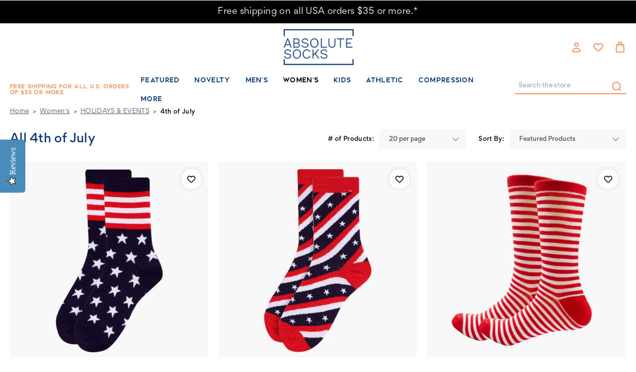

--- FILE ---
content_type: text/html; charset=UTF-8
request_url: https://www.absolutesocks.com/womens-4th-of-july-socks/
body_size: 26552
content:






<!DOCTYPE html>
<html class="no-js" lang="en">
    <head>
        <!-- 
        Austin Light, Night, and Vogue
        Theme for BigCommerce
        Designed and Developed by oBundle
        Visit Our Website - https://obundle.com
        Email Us - support@obundle.com
                 _                        _  _       
                | |                      | || |      
           ___  | |__   _   _  _ __    __| || |  ___ 
          / _ \ | '_ \ | | | || '_ \  / _` || | / _ \
         | (_) || |_) || |_| || | | || (_| || ||  __/
          \___/ |_.__/  \__,_||_| |_| \__,_||_| \___|
            Serving BigCommerce clients since 2014.    
        -->
 
       <title class="removedString"></title>
       <p class="custom-title">Women&#x27;s - HOLIDAYS &amp; EVENTS - 4th of July - Absolute Socks</p>
        <link rel="dns-prefetch preconnect" href="https://cdn11.bigcommerce.com/s-l9g795" crossorigin><link rel="dns-prefetch preconnect" href="https://fonts.googleapis.com/" crossorigin><link rel="dns-prefetch preconnect" href="https://fonts.gstatic.com/" crossorigin>
        <meta name="keywords" content="socks, knee socks, toe socks, tights, men&#039;s socks, slipper socks,"><link rel='canonical' href='https://www.absolutesocks.com/womens-4th-of-july-socks/' /><meta name='platform' content='bigcommerce.stencil' />
        
        

        <link href="https://cdn11.bigcommerce.com/s-l9g795/product_images/Fav_icon.png?t&#x3D;1694521795" rel="shortcut icon">
        <meta name="viewport" content="width=device-width, initial-scale=1">
       
        <script>
            document.documentElement.className = document.documentElement.className.replace('no-js', 'js');
        </script>

        <script>
    function browserSupportsAllFeatures() {
        return window.Promise
            && window.fetch
            && window.URL
            && window.URLSearchParams
            && window.WeakMap
            // object-fit support
            && ('objectFit' in document.documentElement.style);
    }

    function loadScript(src) {
        var js = document.createElement('script');
        js.src = src;
        js.onerror = function () {
            console.error('Failed to load polyfill script ' + src);
        };
        document.head.appendChild(js);
    }

    if (!browserSupportsAllFeatures()) {
        loadScript('https://cdn11.bigcommerce.com/s-l9g795/stencil/ba988e30-2e97-013c-f678-266a9e7a21ee/e/ec790d60-d00d-013d-e618-62842494b02f/dist/theme-bundle.polyfills.js');
    }
</script>
        <script>window.consentManagerTranslations = `{"locale":"en","locales":{"consent_manager.data_collection_warning":"en","consent_manager.accept_all_cookies":"en","consent_manager.gdpr_settings":"en","consent_manager.data_collection_preferences":"en","consent_manager.manage_data_collection_preferences":"en","consent_manager.use_data_by_cookies":"en","consent_manager.data_categories_table":"en","consent_manager.allow":"en","consent_manager.accept":"en","consent_manager.deny":"en","consent_manager.dismiss":"en","consent_manager.reject_all":"en","consent_manager.category":"en","consent_manager.purpose":"en","consent_manager.functional_category":"en","consent_manager.functional_purpose":"en","consent_manager.analytics_category":"en","consent_manager.analytics_purpose":"en","consent_manager.targeting_category":"en","consent_manager.advertising_category":"en","consent_manager.advertising_purpose":"en","consent_manager.essential_category":"en","consent_manager.esential_purpose":"en","consent_manager.yes":"en","consent_manager.no":"en","consent_manager.not_available":"en","consent_manager.cancel":"en","consent_manager.save":"en","consent_manager.back_to_preferences":"en","consent_manager.close_without_changes":"en","consent_manager.unsaved_changes":"en","consent_manager.by_using":"en","consent_manager.agree_on_data_collection":"en","consent_manager.change_preferences":"en","consent_manager.cancel_dialog_title":"en","consent_manager.privacy_policy":"en","consent_manager.allow_category_tracking":"en","consent_manager.disallow_category_tracking":"en"},"translations":{"consent_manager.data_collection_warning":"We use cookies (and other similar technologies) to collect data to improve your shopping experience.","consent_manager.accept_all_cookies":"Accept All Cookies","consent_manager.gdpr_settings":"Settings","consent_manager.data_collection_preferences":"Website Data Collection Preferences","consent_manager.manage_data_collection_preferences":"Manage Website Data Collection Preferences","consent_manager.use_data_by_cookies":" uses data collected by cookies and JavaScript libraries to improve your shopping experience.","consent_manager.data_categories_table":"The table below outlines how we use this data by category. To opt out of a category of data collection, select 'No' and save your preferences.","consent_manager.allow":"Allow","consent_manager.accept":"Accept","consent_manager.deny":"Deny","consent_manager.dismiss":"Dismiss","consent_manager.reject_all":"Reject all","consent_manager.category":"Category","consent_manager.purpose":"Purpose","consent_manager.functional_category":"Functional","consent_manager.functional_purpose":"Enables enhanced functionality, such as videos and live chat. If you do not allow these, then some or all of these functions may not work properly.","consent_manager.analytics_category":"Analytics","consent_manager.analytics_purpose":"Provide statistical information on site usage, e.g., web analytics so we can improve this website over time.","consent_manager.targeting_category":"Targeting","consent_manager.advertising_category":"Advertising","consent_manager.advertising_purpose":"Used to create profiles or personalize content to enhance your shopping experience.","consent_manager.essential_category":"Essential","consent_manager.esential_purpose":"Essential for the site and any requested services to work, but do not perform any additional or secondary function.","consent_manager.yes":"Yes","consent_manager.no":"No","consent_manager.not_available":"N/A","consent_manager.cancel":"Cancel","consent_manager.save":"Save","consent_manager.back_to_preferences":"Back to Preferences","consent_manager.close_without_changes":"You have unsaved changes to your data collection preferences. Are you sure you want to close without saving?","consent_manager.unsaved_changes":"You have unsaved changes","consent_manager.by_using":"By using our website, you're agreeing to our","consent_manager.agree_on_data_collection":"By using our website, you're agreeing to the collection of data as described in our ","consent_manager.change_preferences":"You can change your preferences at any time","consent_manager.cancel_dialog_title":"Are you sure you want to cancel?","consent_manager.privacy_policy":"Privacy Policy","consent_manager.allow_category_tracking":"Allow [CATEGORY_NAME] tracking","consent_manager.disallow_category_tracking":"Disallow [CATEGORY_NAME] tracking"}}`;</script>

        <script>
            window.lazySizesConfig = window.lazySizesConfig || {};
            window.lazySizesConfig.loadMode = 1;
        </script>
        <script async src="https://cdn11.bigcommerce.com/s-l9g795/stencil/ba988e30-2e97-013c-f678-266a9e7a21ee/e/ec790d60-d00d-013d-e618-62842494b02f/dist/theme-bundle.head_async.js"></script>
        
        <link href="https://fonts.googleapis.com/css?family=Montserrat:700,500&display=swap" rel="stylesheet">
        
        <link rel="preload" href="https://cdn11.bigcommerce.com/s-l9g795/stencil/ba988e30-2e97-013c-f678-266a9e7a21ee/e/ec790d60-d00d-013d-e618-62842494b02f/dist/theme-bundle.font.js" as="script">
        <script async src="https://cdn11.bigcommerce.com/s-l9g795/stencil/ba988e30-2e97-013c-f678-266a9e7a21ee/e/ec790d60-d00d-013d-e618-62842494b02f/dist/theme-bundle.font.js"></script>

        <link data-stencil-stylesheet href="https://cdn11.bigcommerce.com/s-l9g795/stencil/ba988e30-2e97-013c-f678-266a9e7a21ee/e/ec790d60-d00d-013d-e618-62842494b02f/css/theme-ff9f91a0-5f76-013e-fd7c-7efdac8827b8.css" rel="stylesheet">

        <!-- Start Tracking Code for analytics_facebook -->

<script>
!function(f,b,e,v,n,t,s){if(f.fbq)return;n=f.fbq=function(){n.callMethod?n.callMethod.apply(n,arguments):n.queue.push(arguments)};if(!f._fbq)f._fbq=n;n.push=n;n.loaded=!0;n.version='2.0';n.queue=[];t=b.createElement(e);t.async=!0;t.src=v;s=b.getElementsByTagName(e)[0];s.parentNode.insertBefore(t,s)}(window,document,'script','https://connect.facebook.net/en_US/fbevents.js');

fbq('set', 'autoConfig', 'false', '2078838085680618');
fbq('dataProcessingOptions', ['LDU'], 0, 0);
fbq('init', '2078838085680618', {"external_id":"194a6b93-5b4d-4a8a-99d7-864a4a371e68"});
fbq('set', 'agent', 'bigcommerce', '2078838085680618');

function trackEvents() {
    var pathName = window.location.pathname;

    fbq('track', 'PageView', {}, "");

    // Search events start -- only fire if the shopper lands on the /search.php page
    if (pathName.indexOf('/search.php') === 0 && getUrlParameter('search_query')) {
        fbq('track', 'Search', {
            content_type: 'product_group',
            content_ids: [],
            search_string: getUrlParameter('search_query')
        });
    }
    // Search events end

    // Wishlist events start -- only fire if the shopper attempts to add an item to their wishlist
    if (pathName.indexOf('/wishlist.php') === 0 && getUrlParameter('added_product_id')) {
        fbq('track', 'AddToWishlist', {
            content_type: 'product_group',
            content_ids: []
        });
    }
    // Wishlist events end

    // Lead events start -- only fire if the shopper subscribes to newsletter
    if (pathName.indexOf('/subscribe.php') === 0 && getUrlParameter('result') === 'success') {
        fbq('track', 'Lead', {});
    }
    // Lead events end

    // Registration events start -- only fire if the shopper registers an account
    if (pathName.indexOf('/login.php') === 0 && getUrlParameter('action') === 'account_created') {
        fbq('track', 'CompleteRegistration', {}, "");
    }
    // Registration events end

    

    function getUrlParameter(name) {
        var cleanName = name.replace(/[\[]/, '\[').replace(/[\]]/, '\]');
        var regex = new RegExp('[\?&]' + cleanName + '=([^&#]*)');
        var results = regex.exec(window.location.search);
        return results === null ? '' : decodeURIComponent(results[1].replace(/\+/g, ' '));
    }
}

if (window.addEventListener) {
    window.addEventListener("load", trackEvents, false)
}
</script>
<noscript><img height="1" width="1" style="display:none" alt="null" src="https://www.facebook.com/tr?id=2078838085680618&ev=PageView&noscript=1&a=plbigcommerce1.2&eid="/></noscript>

<!-- End Tracking Code for analytics_facebook -->

<!-- Start Tracking Code for analytics_googleanalytics -->

<script>(function(w,d,s,l,i){w[l]=w[l]||[];w[l].push({'gtm.start':
new Date().getTime(),event:'gtm.js'});var f=d.getElementsByTagName(s)[0],
j=d.createElement(s),dl=l!='dataLayer'?'&l='+l:'';j.async=true;j.src=
'https://www.googletagmanager.com/gtm.js?id='+i+dl;f.parentNode.insertBefore(j,f);
})(window,document,'script','dataLayer','GTM-PHBQZMD');</script>


<meta name="p:domain_verify" content="1cf386dcd46b4632b735c5535f7e70c5"/>


<script>
    (function(i,s,o,g,r,a,m){i['GoogleAnalyticsObject']=r;i[r]=i[r]||function(){
    (i[r].q=i[r].q||[]).push(arguments)},i[r].l=1*new Date();a=s.createElement(o),
    m=s.getElementsByTagName(o)[0];a.async=1;a.src=g;m.parentNode.insertBefore(a,m)
    })(window,document,'script','//www.google-analytics.com/analytics.js','ga');

    ga('create', 'UA-7142948-1', 'absolutesocks.com');
    ga('send', 'pageview');
    ga('require', 'ecommerce', 'ecommerce.js');

    function trackEcommerce() {
    this._addTrans = addTrans;
    this._addItem = addItems;
    this._trackTrans = trackTrans;
    }
    function addTrans(orderID,store,total,tax,shipping,city,state,country) {
    ga('ecommerce:addTransaction', {
        'id': orderID,
        'affiliation': store,
        'revenue': total,
        'tax': tax,
        'shipping': shipping,
        'city': city,
        'state': state,
        'country': country
    });
    }
    function addItems(orderID,sku,product,variation,price,qty) {
    ga('ecommerce:addItem', {
        'id': orderID,
        'sku': sku,
        'name': product,
        'category': variation,
        'price': price,
        'quantity': qty
    });
    }
    function trackTrans() {
        ga('ecommerce:send');
    }
    var pageTracker = new trackEcommerce();
</script>
<style>
/* Checkout Page Styling Starts Here --- */
.ExpressCheckoutContent {color:#000;}
</style>

<script async type="text/javascript"
  src="//static.klaviyo.com/onsite/js/klaviyo.js?company_id=HePpBU"
></script>

<script type='text/javascript'>
window.__lo_site_id = 159748;

	(function() {
		var wa = document.createElement('script'); wa.type = 'text/javascript'; wa.async = true;
		wa.src = 'https://d10lpsik1i8c69.cloudfront.net/w.js';
		var s = document.getElementsByTagName('script')[0]; s.parentNode.insertBefore(wa, s);
	  })();
	</script>

<!-- End Tracking Code for analytics_googleanalytics -->


<script type="text/javascript" src="https://checkout-sdk.bigcommerce.com/v1/loader.js" defer ></script>
<script type="text/javascript">
fbq('track', 'ViewCategory', {"content_ids":["11966","11965","20315"],"content_type":"product_group","content_category":"4th of July"});
</script>
<script type="text/javascript">
var BCData = {};
</script>
<script src='https://searchserverapi.com/widgets/bigcommerce/init.js?api_key=4b3q5f2y6K' async></script><!-- Hotjar Tracking Code for www.absolutesocks.com -->
<script>
    (function(h,o,t,j,a,r){
        h.hj=h.hj||function(){(h.hj.q=h.hj.q||[]).push(arguments)};
        h._hjSettings={hjid:2018586,hjsv:6};
        a=o.getElementsByTagName('head')[0];
        r=o.createElement('script');r.async=1;
        r.src=t+h._hjSettings.hjid+j+h._hjSettings.hjsv;
        a.appendChild(r);
    })(window,document,'https://static.hotjar.com/c/hotjar-','.js?sv=');
</script><script type="text/javascript" src="https://load.fomo.com/api/v1/eNKkX1Kl18bd3qdBF_H7oQ/load.js" async></script><script src="//filter.freshclick.co.uk/assets/client/freshclick-filter-new.js"  data-site="l9g795" data-customer-group="3" data-cat="1818" data-brand="" data-channel-id="1" id="fresh_filter" defer></script>
<script nonce="">
(function () {
    var xmlHttp = new XMLHttpRequest();

    xmlHttp.open('POST', 'https://bes.gcp.data.bigcommerce.com/nobot');
    xmlHttp.setRequestHeader('Content-Type', 'application/json');
    xmlHttp.send('{"store_id":"695273","timezone_offset":"-5.0","timestamp":"2026-01-22T06:56:59.96926500Z","visit_id":"9b96b901-3d9b-4d56-b329-77b64c90380e","channel_id":1}');
})();
</script>


        <link rel="preload" href="https://cdn11.bigcommerce.com/s-l9g795/stencil/ba988e30-2e97-013c-f678-266a9e7a21ee/e/ec790d60-d00d-013d-e618-62842494b02f/dist/theme-bundle.main.js" as="script">
    </head>
    <body data-page-type="category" data-theme-variant="light">
        <svg data-src="https://cdn11.bigcommerce.com/s-l9g795/stencil/ba988e30-2e97-013c-f678-266a9e7a21ee/e/ec790d60-d00d-013d-e618-62842494b02f/img/icon-sprite.svg" class="icons-svg-sprite"></svg>

        



<header class="header" role="banner">
    
    <div class="top-shipping-text-promo">
<div data-content-region="shipping-text--global"><div data-layout-id="f76dc839-910d-4c70-aa60-6a7402055aec">       <div data-sub-layout-container="eedd6919-dd54-476d-9772-c4ab1a2ed059" data-layout-name="Layout">
    <style data-container-styling="eedd6919-dd54-476d-9772-c4ab1a2ed059">
        [data-sub-layout-container="eedd6919-dd54-476d-9772-c4ab1a2ed059"] {
            box-sizing: border-box;
            display: flex;
            flex-wrap: wrap;
            z-index: 0;
            position: relative;
            height: ;
            padding-top: 0px;
            padding-right: 0px;
            padding-bottom: 0px;
            padding-left: 0px;
            margin-top: 0px;
            margin-right: 0px;
            margin-bottom: 0px;
            margin-left: 0px;
            border-width: 0px;
            border-style: solid;
            border-color: #333333;
        }

        [data-sub-layout-container="eedd6919-dd54-476d-9772-c4ab1a2ed059"]:after {
            display: block;
            position: absolute;
            top: 0;
            left: 0;
            bottom: 0;
            right: 0;
            background-size: cover;
            z-index: auto;
        }
    </style>

    <div data-sub-layout="044f8112-beb5-4a89-97f5-00f87daf8887">
        <style data-column-styling="044f8112-beb5-4a89-97f5-00f87daf8887">
            [data-sub-layout="044f8112-beb5-4a89-97f5-00f87daf8887"] {
                display: flex;
                flex-direction: column;
                box-sizing: border-box;
                flex-basis: 100%;
                max-width: 100%;
                z-index: 0;
                position: relative;
                height: ;
                padding-top: 0px;
                padding-right: 10.5px;
                padding-bottom: 0px;
                padding-left: 10.5px;
                margin-top: 0px;
                margin-right: 0px;
                margin-bottom: 0px;
                margin-left: 0px;
                border-width: 0px;
                border-style: solid;
                border-color: #333333;
                justify-content: center;
            }
            [data-sub-layout="044f8112-beb5-4a89-97f5-00f87daf8887"]:after {
                display: block;
                position: absolute;
                top: 0;
                left: 0;
                bottom: 0;
                right: 0;
                background-size: cover;
                z-index: auto;
            }
            @media only screen and (max-width: 700px) {
                [data-sub-layout="044f8112-beb5-4a89-97f5-00f87daf8887"] {
                    flex-basis: 100%;
                    max-width: 100%;
                }
            }
        </style>
        <div data-widget-id="dbadbf4e-c704-4c1e-ad2e-b33cfec4c721" data-placement-id="7746b9b6-cf5b-4c1c-b683-97631e15edba" data-placement-status="ACTIVE"><p><a href="https://www.absolutesocks.com/shipping-info/">Free shipping on all USA orders $35 or more.*</a></p>
</div>
    </div>
</div>

</div></div>    
</div>

    <div class="header--top">
        <div class="container">
            <a href="#" class="mobileMenu-toggle" data-mobile-menu-toggle="menu">
                <span class="mobileMenu-toggleIcon">Toggle menu</span>
            </a>
    
                <div class="header-logo header-logo--center">
                    <a href="https://www.absolutesocks.com/" class="header-logo__link" data-header-logo-link>
        <!--<div class="header-logo-image-container custom">
            <img class="header-logo-image"
                 src="https://cdn11.bigcommerce.com/s-l9g795/images/stencil/original/image-manager/logo-absolute.png?t=1693994959&_gl=1*1omnc6c*_ga*NzE0NDE5NTQxLjE2NjkxMTM3NDI.*_ga_WS2VZYPC6G*MTY5Mzk5NDc0MS4xODMuMS4xNjkzOTk1MDA1LjYwLjAuMA.."
                 srcset="https://cdn11.bigcommerce.com/s-l9g795/images/stencil/original/image-manager/logo-absolute.png?t=1693994959&_gl=1*1omnc6c*_ga*NzE0NDE5NTQxLjE2NjkxMTM3NDI.*_ga_WS2VZYPC6G*MTY5Mzk5NDc0MS4xODMuMS4xNjkzOTk1MDA1LjYwLjAuMA..}"
                 alt="Absolute Socks"
                 title="Absolute Socks">
        </div>-->
        <div class="header-logo-image-container">
            <img class="header-logo-image"
                 src="https://cdn11.bigcommerce.com/s-l9g795/images/stencil/124x67/logo-absolute_1694077337__12934.original.png"
                 srcset="https://cdn11.bigcommerce.com/s-l9g795/images/stencil/200x78/logo-absolute_1694077337__12934.original.png"
                 alt="Absolute Socks"
                 title="Absolute Socks">
        </div>
</a>
                </div>

            <nav class="navUser">
    <ul class="navUser-section navUser-section--alt">
        <li class="navUser-item navUser-item--account">
            <a class="user-nav-toggle account-toggle">
                    <svg><use xlink:href="#icon-account" /></svg>
            </a>
            <div class="account-toggle-container">
                <span class="account-close">
                    <svg><use xlink:href="#icon-close" /></svg>
                </span>
                
                    <a class="navUser-action ob-btn"
                       href="/login.php"
                       aria-label="Sign in"
                    >
                        Sign in
                    </a>
                        <span class="account-or">or</span>

                        <a class="navUser-action ob-btn"
                           href="/login.php?action&#x3D;create_account"
                           aria-label="Register"
                        >
                            Register
                        </a>
            </div>
        </li>
        <li class="navUser-item navUser-item--wishlist ob-desktop">
            <a class="navUser-action"
               href="/wishlist.php"
               aria-label="Wish Lists"
            >
                    <svg><use xlink:href="#icon-heart" /></svg>
            </a>
        </li>
        <li class="navUser-item navUser-item--cart">
            <a class="navUser-action"
               data-cart-preview
               data-dropdown="cart-preview-dropdown"
               data-options="align:right"
               href="/cart.php"
               aria-label="Bag with 0 items"
            >
                <span class="navUser-item-cartLabel">
                        <svg><use xlink:href="#icon-bag" /></svg>
                </span>
                <span class="countPill cart-quantity"></span>
            </a>

            <div class="dropdown-menu" id="cart-preview-dropdown" data-dropdown-content aria-hidden="true"></div>
        </li>
    </ul>
</nav>
        </div>
    </div>
    <div class="header--bottom">
        <div class="container">
            <div class="header-promo ob-desktop ob-tablet-hidden">
                        Free Shipping for All U.S. Orders of $35 or More
            </div>
            <div class="navPages-container" id="menu" data-menu>
                <nav class="navPages">
    <div class="container ob-mobile">
        <div class="header-promo">
                        Free Shipping for All U.S. Orders of $35 or More
                            </div>
        <div class="navPages-quickSearch ob-mobile"></div>
    </div>
    <ul class="navPages-list">
            <li class="navPages-item parent-item">
                <a class="navPages-action has-subMenu top--level"
   href="https://www.absolutesocks.com/featured/"
   data-collapsible="navPages-3665"
>
    Featured
    <i class="icon navPages-action-moreIcon" aria-hidden="true">
        <svg><use xlink:href="#icon-chevron-down" /></svg>
    </i>
</a>
<div class="navPage-subMenu" id="navPages-3665" aria-hidden="true" tabindex="-1">
    <div class="navPages-subMenu-wrap">
        <ul class="navPage-subMenu-list">
                <li class="navPage-subMenu-item ob-header-link ob-desktop">
                    <a class="navPage-subMenu-action navPages-action image-action"
                       href="https://www.absolutesocks.com/featured/"
                       aria-label="All Featured"
                    >
                        <div class="image-wrap ob-desktop">
                                <img class="lazyload" src="https://cdn11.bigcommerce.com/s-l9g795/stencil/ba988e30-2e97-013c-f678-266a9e7a21ee/e/ec790d60-d00d-013d-e618-62842494b02f/img/loading.svg" 
                                data-src="https://cdn11.bigcommerce.com/s-l9g795/images/stencil/900w/c/solid%20dress%20socks%20-%20oyster%20lb%203%20%282%29__48100.original.jpg" alt="name" />
                                <span class="category-name">Featured</span>
                        </div>
                    </a>
                </li>
            <div class="ob-child-group ">
                <!--<a href="https://www.absolutesocks.com/featured/" class="view-all-desktop ob-desktop">Shop All Featured</a>-->
                <ul class="ob-child-group-list">
                        <li class="navPage-subMenu-item">
                                <a class="navPage-subMenu-action navPages-action mid--level"
                                   href="https://www.absolutesocks.com/first-day-of-the-fall/"
                                   aria-label="First Day of the Fall"
                                >
                                    First Day of the Fall
                                </a>
                        </li>
                        <li class="navPage-subMenu-item">
                                <a class="navPage-subMenu-action navPages-action mid--level"
                                   href="https://www.absolutesocks.com/ja-socks/"
                                   aria-label="JA SOCKS"
                                >
                                    JA SOCKS
                                </a>
                        </li>
                        <li class="navPage-subMenu-item">
                                <a class="navPage-subMenu-action navPages-action mid--level"
                                   href="https://www.absolutesocks.com/new-arrivals/"
                                   aria-label="New Arrivals"
                                >
                                    New Arrivals
                                </a>
                        </li>
                </ul>
            </div>
        </ul>
    </div>
</div>
            </li>
            <li class="navPages-item parent-item">
                <a class="navPages-action has-subMenu top--level"
   href="https://www.absolutesocks.com/holidays-novelty/"
   data-collapsible="navPages-3604"
>
    Novelty
    <i class="icon navPages-action-moreIcon" aria-hidden="true">
        <svg><use xlink:href="#icon-chevron-down" /></svg>
    </i>
</a>
<div class="navPage-subMenu" id="navPages-3604" aria-hidden="true" tabindex="-1">
    <div class="navPages-subMenu-wrap">
        <ul class="navPage-subMenu-list">
                <li class="navPage-subMenu-item ob-header-link ob-desktop">
                    <a class="navPage-subMenu-action navPages-action image-action"
                       href="https://www.absolutesocks.com/holidays-novelty/"
                       aria-label="All Novelty"
                    >
                        <div class="image-wrap ob-desktop">
                                <img class="lazyload" src="https://cdn11.bigcommerce.com/s-l9g795/stencil/ba988e30-2e97-013c-f678-266a9e7a21ee/e/ec790d60-d00d-013d-e618-62842494b02f/img/loading.svg" 
                                data-src="https://cdn11.bigcommerce.com/s-l9g795/images/stencil/900w/v/kbl-m-kbms22h019-01-5%20%282%29__54339.original.jpg" alt="name" />
                                <span class="category-name">Novelty</span>
                        </div>
                    </a>
                </li>
            <div class="ob-child-group ">
                <!--<a href="https://www.absolutesocks.com/holidays-novelty/" class="view-all-desktop ob-desktop">Shop All Novelty</a>-->
                <ul class="ob-child-group-list">
                        <li class="navPage-subMenu-item">
                                <a class="navPage-subMenu-action navPages-action mid--level"
                                   href="https://www.absolutesocks.com/shop-by-novelty/"
                                   aria-label="NOVELTY"
                                >
                                    NOVELTY
                                </a>

                                <ul class="ob-grandchild-list">
                                        <li class="navPage-subMenu-item grandchild-item">
                                            <a class="navPage-subMenu-action navPages-action"
                                               href="https://www.absolutesocks.com/abs-funny-sayings/"
                                               aria-label="Funny Sayings"
                                            >
                                                Funny Sayings
                                            </a>
                                        </li>
                                        <li class="navPage-subMenu-item grandchild-item">
                                            <a class="navPage-subMenu-action navPages-action"
                                               href="https://www.absolutesocks.com/abs-food-drink/"
                                               aria-label="Food &amp; Drink"
                                            >
                                                Food &amp; Drink
                                            </a>
                                        </li>
                                        <li class="navPage-subMenu-item grandchild-item">
                                            <a class="navPage-subMenu-action navPages-action"
                                               href="https://www.absolutesocks.com/animals/"
                                               aria-label="Animals"
                                            >
                                                Animals
                                            </a>
                                        </li>
                                        <li class="navPage-subMenu-item grandchild-item">
                                            <a class="navPage-subMenu-action navPages-action"
                                               href="https://www.absolutesocks.com/abs-flags-patriotic/"
                                               aria-label="Flags &amp; Patriotic"
                                            >
                                                Flags &amp; Patriotic
                                            </a>
                                        </li>
                                        <li class="navPage-subMenu-item grandchild-item">
                                            <a class="navPage-subMenu-action navPages-action"
                                               href="https://www.absolutesocks.com/abs-travel-places-landmarks/"
                                               aria-label="Travel, Places &amp; Landmarks"
                                            >
                                                Travel, Places &amp; Landmarks
                                            </a>
                                        </li>
                                        <li class="navPage-subMenu-item grandchild-item">
                                            <a class="navPage-subMenu-action navPages-action"
                                               href="https://www.absolutesocks.com/abs-sports/"
                                               aria-label="Sports"
                                            >
                                                Sports
                                            </a>
                                        </li>
                                        <li class="navPage-subMenu-item grandchild-item">
                                            <a class="navPage-subMenu-action navPages-action"
                                               href="https://www.absolutesocks.com/music-socks/"
                                               aria-label="Music"
                                            >
                                                Music
                                            </a>
                                        </li>
                                        <li class="navPage-subMenu-item grandchild-item">
                                            <a class="navPage-subMenu-action navPages-action"
                                               href="https://www.absolutesocks.com/occupation-socks/"
                                               aria-label="Occupation"
                                            >
                                                Occupation
                                            </a>
                                        </li>
                                        <li class="navPage-subMenu-item grandchild-item">
                                            <a class="navPage-subMenu-action navPages-action"
                                               href="https://www.absolutesocks.com/sports-hobbies-games-socks/"
                                               aria-label="Sports &amp; Hobbies"
                                            >
                                                Sports &amp; Hobbies
                                            </a>
                                        </li>
                                        <li class="navPage-subMenu-item grandchild-item">
                                            <a class="navPage-subMenu-action navPages-action"
                                               href="https://www.absolutesocks.com/fun-socks/"
                                               aria-label="Fun"
                                            >
                                                Fun
                                            </a>
                                        </li>
                                </ul>
                        </li>
                        <li class="navPage-subMenu-item">
                                <a class="navPage-subMenu-action navPages-action mid--level"
                                   href="https://www.absolutesocks.com/shop-by-holiday/"
                                   aria-label="HOLIDAYS &amp; EVENTS"
                                >
                                    HOLIDAYS &amp; EVENTS
                                </a>

                                <ul class="ob-grandchild-list">
                                        <li class="navPage-subMenu-item grandchild-item">
                                            <a class="navPage-subMenu-action navPages-action"
                                               href="https://www.absolutesocks.com/valentines-day-socks/"
                                               aria-label="Valentine&#x27;s Day"
                                            >
                                                Valentine&#x27;s Day
                                            </a>
                                        </li>
                                        <li class="navPage-subMenu-item grandchild-item">
                                            <a class="navPage-subMenu-action navPages-action"
                                               href="https://www.absolutesocks.com/abs-st-patricks-day/"
                                               aria-label="St. Patrick&#x27;s Day"
                                            >
                                                St. Patrick&#x27;s Day
                                            </a>
                                        </li>
                                        <li class="navPage-subMenu-item grandchild-item">
                                            <a class="navPage-subMenu-action navPages-action"
                                               href="https://www.absolutesocks.com/easter-socks/"
                                               aria-label="Easter"
                                            >
                                                Easter
                                            </a>
                                        </li>
                                        <li class="navPage-subMenu-item grandchild-item">
                                            <a class="navPage-subMenu-action navPages-action"
                                               href="https://www.absolutesocks.com/mothers-day-socks/"
                                               aria-label="Mother&#x27;s Day"
                                            >
                                                Mother&#x27;s Day
                                            </a>
                                        </li>
                                        <li class="navPage-subMenu-item grandchild-item">
                                            <a class="navPage-subMenu-action navPages-action"
                                               href="https://www.absolutesocks.com/fathers-day-socks/"
                                               aria-label="Father&#x27;s Day"
                                            >
                                                Father&#x27;s Day
                                            </a>
                                        </li>
                                        <li class="navPage-subMenu-item grandchild-item">
                                            <a class="navPage-subMenu-action navPages-action"
                                               href="https://www.absolutesocks.com/4th-of-july-socks/"
                                               aria-label="4th of July"
                                            >
                                                4th of July
                                            </a>
                                        </li>
                                        <li class="navPage-subMenu-item grandchild-item">
                                            <a class="navPage-subMenu-action navPages-action"
                                               href="https://www.absolutesocks.com/thanksgiving-socks/"
                                               aria-label="Thanksgiving"
                                            >
                                                Thanksgiving
                                            </a>
                                        </li>
                                        <li class="navPage-subMenu-item grandchild-item">
                                            <a class="navPage-subMenu-action navPages-action"
                                               href="https://www.absolutesocks.com/abs-halloween/"
                                               aria-label="Halloween"
                                            >
                                                Halloween
                                            </a>
                                        </li>
                                        <li class="navPage-subMenu-item grandchild-item">
                                            <a class="navPage-subMenu-action navPages-action"
                                               href="https://www.absolutesocks.com/hanukkah-socks/"
                                               aria-label="Hanukkah"
                                            >
                                                Hanukkah
                                            </a>
                                        </li>
                                        <li class="navPage-subMenu-item grandchild-item">
                                            <a class="navPage-subMenu-action navPages-action"
                                               href="https://www.absolutesocks.com/christmas-socks/"
                                               aria-label="Christmas"
                                            >
                                                Christmas
                                            </a>
                                        </li>
                                </ul>
                        </li>
                </ul>
            </div>
        </ul>
    </div>
</div>
            </li>
            <li class="navPages-item parent-item">
                <a class="navPages-action has-subMenu top--level"
   href="https://www.absolutesocks.com/mens-socks/"
   data-collapsible="navPages-1006"
>
    Men&#x27;s
    <i class="icon navPages-action-moreIcon" aria-hidden="true">
        <svg><use xlink:href="#icon-chevron-down" /></svg>
    </i>
</a>
<div class="navPage-subMenu" id="navPages-1006" aria-hidden="true" tabindex="-1">
    <div class="navPages-subMenu-wrap">
        <ul class="navPage-subMenu-list">
                <li class="navPage-subMenu-item ob-header-link ob-desktop">
                    <a class="navPage-subMenu-action navPages-action image-action"
                       href="https://www.absolutesocks.com/mens-socks/"
                       aria-label="All Men&#x27;s"
                    >
                        <div class="image-wrap ob-desktop">
                                <img class="lazyload" src="https://cdn11.bigcommerce.com/s-l9g795/stencil/ba988e30-2e97-013c-f678-266a9e7a21ee/e/ec790d60-d00d-013d-e618-62842494b02f/img/loading.svg" 
                                data-src="https://cdn11.bigcommerce.com/s-l9g795/images/stencil/900w/r/kbl-m-kbmf18h017-01-6%20%285%29__03620.original.jpg" alt="name" />
                                <span class="category-name">Men&#x27;s</span>
                        </div>
                    </a>
                </li>
            <div class="ob-child-group ">
                <!--<a href="https://www.absolutesocks.com/mens-socks/" class="view-all-desktop ob-desktop">Shop All Men&#x27;s</a>-->
                <ul class="ob-child-group-list">
                        <li class="navPage-subMenu-item">
                                <a class="navPage-subMenu-action navPages-action mid--level"
                                   href="https://www.absolutesocks.com/mens-novelty-socks/"
                                   aria-label="NOVELTY"
                                >
                                    NOVELTY
                                </a>

                                <ul class="ob-grandchild-list">
                                        <li class="navPage-subMenu-item grandchild-item">
                                            <a class="navPage-subMenu-action navPages-action"
                                               href="https://www.absolutesocks.com/mens-funny-sayings-socks/"
                                               aria-label="Funny"
                                            >
                                                Funny
                                            </a>
                                        </li>
                                        <li class="navPage-subMenu-item grandchild-item">
                                            <a class="navPage-subMenu-action navPages-action"
                                               href="https://www.absolutesocks.com/mens-food-drinks-socks/"
                                               aria-label="Food &amp; Drink"
                                            >
                                                Food &amp; Drink
                                            </a>
                                        </li>
                                        <li class="navPage-subMenu-item grandchild-item">
                                            <a class="navPage-subMenu-action navPages-action"
                                               href="https://www.absolutesocks.com/mens-flags-patriotic-socks/"
                                               aria-label="Flags &amp; Patriotic"
                                            >
                                                Flags &amp; Patriotic
                                            </a>
                                        </li>
                                        <li class="navPage-subMenu-item grandchild-item">
                                            <a class="navPage-subMenu-action navPages-action"
                                               href="https://www.absolutesocks.com/mens-music-socks/"
                                               aria-label="Music"
                                            >
                                                Music
                                            </a>
                                        </li>
                                        <li class="navPage-subMenu-item grandchild-item">
                                            <a class="navPage-subMenu-action navPages-action"
                                               href="https://www.absolutesocks.com/mens-sports-socks/"
                                               aria-label="Sports &amp; Hobbies"
                                            >
                                                Sports &amp; Hobbies
                                            </a>
                                        </li>
                                        <li class="navPage-subMenu-item grandchild-item">
                                            <a class="navPage-subMenu-action navPages-action"
                                               href="https://www.absolutesocks.com/mens-fun-socks/"
                                               aria-label="Fun"
                                            >
                                                Fun
                                            </a>
                                        </li>
                                        <li class="navPage-subMenu-item grandchild-item">
                                            <a class="navPage-subMenu-action navPages-action"
                                               href="https://www.absolutesocks.com/mens-occupation-socks/"
                                               aria-label="Occupation"
                                            >
                                                Occupation
                                            </a>
                                        </li>
                                </ul>
                        </li>
                        <li class="navPage-subMenu-item">
                                <a class="navPage-subMenu-action navPages-action mid--level"
                                   href="https://www.absolutesocks.com/mens-animals-socks/"
                                   aria-label="ANIMALS"
                                >
                                    ANIMALS
                                </a>

                                <ul class="ob-grandchild-list">
                                        <li class="navPage-subMenu-item grandchild-item">
                                            <a class="navPage-subMenu-action navPages-action"
                                               href="https://www.absolutesocks.com/mens-dogs-socks/"
                                               aria-label="Dogs"
                                            >
                                                Dogs
                                            </a>
                                        </li>
                                        <li class="navPage-subMenu-item grandchild-item">
                                            <a class="navPage-subMenu-action navPages-action"
                                               href="https://www.absolutesocks.com/mens-cats-socks/"
                                               aria-label="Cats"
                                            >
                                                Cats
                                            </a>
                                        </li>
                                        <li class="navPage-subMenu-item grandchild-item">
                                            <a class="navPage-subMenu-action navPages-action"
                                               href="https://www.absolutesocks.com/mens-birds-fowls-socks/"
                                               aria-label="Birds &amp; Fowls"
                                            >
                                                Birds &amp; Fowls
                                            </a>
                                        </li>
                                        <li class="navPage-subMenu-item grandchild-item">
                                            <a class="navPage-subMenu-action navPages-action"
                                               href="https://www.absolutesocks.com/mens-sea-marine-life-socks/"
                                               aria-label="Sea &amp; Marine Life"
                                            >
                                                Sea &amp; Marine Life
                                            </a>
                                        </li>
                                </ul>
                        </li>
                        <li class="navPage-subMenu-item">
                                <a class="navPage-subMenu-action navPages-action mid--level"
                                   href="https://www.absolutesocks.com/mens-holidays-events-socks/"
                                   aria-label="HOLIDAYS &amp; EVENTS"
                                >
                                    HOLIDAYS &amp; EVENTS
                                </a>

                                <ul class="ob-grandchild-list">
                                        <li class="navPage-subMenu-item grandchild-item">
                                            <a class="navPage-subMenu-action navPages-action"
                                               href="https://www.absolutesocks.com/mens-valentines-day-socks/"
                                               aria-label="Valentine&#x27;s Day"
                                            >
                                                Valentine&#x27;s Day
                                            </a>
                                        </li>
                                        <li class="navPage-subMenu-item grandchild-item">
                                            <a class="navPage-subMenu-action navPages-action"
                                               href="https://www.absolutesocks.com/mens-st-patricks-day-socks/"
                                               aria-label="St. Patrick&#x27;s Day"
                                            >
                                                St. Patrick&#x27;s Day
                                            </a>
                                        </li>
                                        <li class="navPage-subMenu-item grandchild-item">
                                            <a class="navPage-subMenu-action navPages-action"
                                               href="https://www.absolutesocks.com/mens-easter-socks/"
                                               aria-label="Easter"
                                            >
                                                Easter
                                            </a>
                                        </li>
                                        <li class="navPage-subMenu-item grandchild-item">
                                            <a class="navPage-subMenu-action navPages-action"
                                               href="https://www.absolutesocks.com/mens-mothers-day-socks/"
                                               aria-label="Mother&#x27;s Day"
                                            >
                                                Mother&#x27;s Day
                                            </a>
                                        </li>
                                        <li class="navPage-subMenu-item grandchild-item">
                                            <a class="navPage-subMenu-action navPages-action"
                                               href="https://www.absolutesocks.com/mens-fathers-day-socks/"
                                               aria-label="Father&#x27;s Day"
                                            >
                                                Father&#x27;s Day
                                            </a>
                                        </li>
                                        <li class="navPage-subMenu-item grandchild-item">
                                            <a class="navPage-subMenu-action navPages-action"
                                               href="https://www.absolutesocks.com/mens-4th-of-july-socks/"
                                               aria-label="4th of July"
                                            >
                                                4th of July
                                            </a>
                                        </li>
                                        <li class="navPage-subMenu-item grandchild-item">
                                            <a class="navPage-subMenu-action navPages-action"
                                               href="https://www.absolutesocks.com/mens-thanksgiving-socks/"
                                               aria-label="Thanksgiving"
                                            >
                                                Thanksgiving
                                            </a>
                                        </li>
                                        <li class="navPage-subMenu-item grandchild-item">
                                            <a class="navPage-subMenu-action navPages-action"
                                               href="https://www.absolutesocks.com/mens-halloween-socks/"
                                               aria-label="Halloween"
                                            >
                                                Halloween
                                            </a>
                                        </li>
                                        <li class="navPage-subMenu-item grandchild-item">
                                            <a class="navPage-subMenu-action navPages-action"
                                               href="https://www.absolutesocks.com/mens-hanukkah-socks/"
                                               aria-label="Hanukkah"
                                            >
                                                Hanukkah
                                            </a>
                                        </li>
                                        <li class="navPage-subMenu-item grandchild-item">
                                            <a class="navPage-subMenu-action navPages-action"
                                               href="https://www.absolutesocks.com/mens-christmas-socks/"
                                               aria-label="Christmas"
                                            >
                                                Christmas
                                            </a>
                                        </li>
                                </ul>
                        </li>
                        <li class="navPage-subMenu-item">
                                <a class="navPage-subMenu-action navPages-action mid--level"
                                   href="https://www.absolutesocks.com/mens-casual-socks/"
                                   aria-label="CASUAL"
                                >
                                    CASUAL
                                </a>
                        </li>
                        <li class="navPage-subMenu-item">
                                <a class="navPage-subMenu-action navPages-action mid--level"
                                   href="https://www.absolutesocks.com/mens-dress-socks/"
                                   aria-label="DRESS"
                                >
                                    DRESS
                                </a>
                        </li>
                </ul>
            </div>
        </ul>
    </div>
</div>
            </li>
            <li class="navPages-item parent-item">
                <a class="navPages-action has-subMenu activePage top--level"
   href="https://www.absolutesocks.com/womens-socks/"
   data-collapsible="navPages-1007"
>
    Women&#x27;s
    <i class="icon navPages-action-moreIcon" aria-hidden="true">
        <svg><use xlink:href="#icon-chevron-down" /></svg>
    </i>
</a>
<div class="navPage-subMenu" id="navPages-1007" aria-hidden="true" tabindex="-1">
    <div class="navPages-subMenu-wrap">
        <ul class="navPage-subMenu-list">
                <li class="navPage-subMenu-item ob-header-link ob-desktop">
                    <a class="navPage-subMenu-action navPages-action image-action"
                       href="https://www.absolutesocks.com/womens-socks/"
                       aria-label="All Women&#x27;s"
                    >
                        <div class="image-wrap ob-desktop">
                                <img class="lazyload" src="https://cdn11.bigcommerce.com/s-l9g795/stencil/ba988e30-2e97-013c-f678-266a9e7a21ee/e/ec790d60-d00d-013d-e618-62842494b02f/img/loading.svg" 
                                data-src="https://cdn11.bigcommerce.com/s-l9g795/images/stencil/900w/y/kbl-w-kbws19h269-01-7%20%282%29__09768.original.jpg" alt="name" />
                                <span class="category-name">Women&#x27;s</span>
                        </div>
                    </a>
                </li>
            <div class="ob-child-group ">
                <!--<a href="https://www.absolutesocks.com/womens-socks/" class="view-all-desktop ob-desktop">Shop All Women&#x27;s</a>-->
                <ul class="ob-child-group-list">
                        <li class="navPage-subMenu-item">
                                <a class="navPage-subMenu-action navPages-action mid--level"
                                   href="https://www.absolutesocks.com/womens-novelty-socks/"
                                   aria-label="NOVELTY"
                                >
                                    NOVELTY
                                </a>

                                <ul class="ob-grandchild-list">
                                        <li class="navPage-subMenu-item grandchild-item">
                                            <a class="navPage-subMenu-action navPages-action"
                                               href="https://www.absolutesocks.com/womens-funny-sayings-socks/"
                                               aria-label="Funny"
                                            >
                                                Funny
                                            </a>
                                        </li>
                                        <li class="navPage-subMenu-item grandchild-item">
                                            <a class="navPage-subMenu-action navPages-action"
                                               href="https://www.absolutesocks.com/womens-food-drinks-socks/"
                                               aria-label="Food &amp; Drink"
                                            >
                                                Food &amp; Drink
                                            </a>
                                        </li>
                                        <li class="navPage-subMenu-item grandchild-item">
                                            <a class="navPage-subMenu-action navPages-action"
                                               href="https://www.absolutesocks.com/womens-flags-patriotic-socks/"
                                               aria-label="Flags &amp; Patriotic"
                                            >
                                                Flags &amp; Patriotic
                                            </a>
                                        </li>
                                        <li class="navPage-subMenu-item grandchild-item">
                                            <a class="navPage-subMenu-action navPages-action"
                                               href="https://www.absolutesocks.com/womens-fun-socks/"
                                               aria-label="Fun"
                                            >
                                                Fun
                                            </a>
                                        </li>
                                        <li class="navPage-subMenu-item grandchild-item">
                                            <a class="navPage-subMenu-action navPages-action"
                                               href="https://www.absolutesocks.com/womens-music-socks/"
                                               aria-label="Music"
                                            >
                                                Music
                                            </a>
                                        </li>
                                        <li class="navPage-subMenu-item grandchild-item">
                                            <a class="navPage-subMenu-action navPages-action"
                                               href="https://www.absolutesocks.com/womens-sports-socks/"
                                               aria-label="Sports &amp; Hobbies"
                                            >
                                                Sports &amp; Hobbies
                                            </a>
                                        </li>
                                        <li class="navPage-subMenu-item grandchild-item">
                                            <a class="navPage-subMenu-action navPages-action"
                                               href="https://www.absolutesocks.com/womens-occupation-socks/"
                                               aria-label="Occupation"
                                            >
                                                Occupation
                                            </a>
                                        </li>
                                </ul>
                        </li>
                        <li class="navPage-subMenu-item">
                                <a class="navPage-subMenu-action navPages-action mid--level"
                                   href="https://www.absolutesocks.com/womens-animals-socks/"
                                   aria-label="ANIMALS"
                                >
                                    ANIMALS
                                </a>

                                <ul class="ob-grandchild-list">
                                        <li class="navPage-subMenu-item grandchild-item">
                                            <a class="navPage-subMenu-action navPages-action"
                                               href="https://www.absolutesocks.com/womens-dogs-socks/"
                                               aria-label="Dogs"
                                            >
                                                Dogs
                                            </a>
                                        </li>
                                        <li class="navPage-subMenu-item grandchild-item">
                                            <a class="navPage-subMenu-action navPages-action"
                                               href="https://www.absolutesocks.com/womens-cats-socks/"
                                               aria-label="Cats"
                                            >
                                                Cats
                                            </a>
                                        </li>
                                        <li class="navPage-subMenu-item grandchild-item">
                                            <a class="navPage-subMenu-action navPages-action"
                                               href="https://www.absolutesocks.com/womens-birds-fowls-socks/"
                                               aria-label="Birds &amp; Fowls"
                                            >
                                                Birds &amp; Fowls
                                            </a>
                                        </li>
                                </ul>
                        </li>
                        <li class="navPage-subMenu-item">
                                <a class="navPage-subMenu-action navPages-action mid--level activePage"
                                   href="https://www.absolutesocks.com/womens-holidays-events-socks/"
                                   aria-label="HOLIDAYS &amp; EVENTS"
                                >
                                    HOLIDAYS &amp; EVENTS
                                </a>

                                <ul class="ob-grandchild-list">
                                        <li class="navPage-subMenu-item grandchild-item">
                                            <a class="navPage-subMenu-action navPages-action"
                                               href="https://www.absolutesocks.com/womens-valentines-day-socks/"
                                               aria-label="Valentine&#x27;s Day"
                                            >
                                                Valentine&#x27;s Day
                                            </a>
                                        </li>
                                        <li class="navPage-subMenu-item grandchild-item">
                                            <a class="navPage-subMenu-action navPages-action"
                                               href="https://www.absolutesocks.com/womens-st-patricks-day-socks/"
                                               aria-label="St. Patrick&#x27;s Day"
                                            >
                                                St. Patrick&#x27;s Day
                                            </a>
                                        </li>
                                        <li class="navPage-subMenu-item grandchild-item">
                                            <a class="navPage-subMenu-action navPages-action"
                                               href="https://www.absolutesocks.com/womens-easter-socks/"
                                               aria-label="Easter"
                                            >
                                                Easter
                                            </a>
                                        </li>
                                        <li class="navPage-subMenu-item grandchild-item">
                                            <a class="navPage-subMenu-action navPages-action"
                                               href="https://www.absolutesocks.com/womens-mothers-day-socks/"
                                               aria-label="Mother&#x27;s Day"
                                            >
                                                Mother&#x27;s Day
                                            </a>
                                        </li>
                                        <li class="navPage-subMenu-item grandchild-item">
                                            <a class="navPage-subMenu-action navPages-action activePage"
                                               href="https://www.absolutesocks.com/womens-4th-of-july-socks/"
                                               aria-label="4th of July"
                                            >
                                                4th of July
                                            </a>
                                        </li>
                                        <li class="navPage-subMenu-item grandchild-item">
                                            <a class="navPage-subMenu-action navPages-action"
                                               href="https://www.absolutesocks.com/womens-awareness-socks/"
                                               aria-label="Breast Cancer Awareness"
                                            >
                                                Breast Cancer Awareness
                                            </a>
                                        </li>
                                        <li class="navPage-subMenu-item grandchild-item">
                                            <a class="navPage-subMenu-action navPages-action"
                                               href="https://www.absolutesocks.com/womens-hanukkah-socks/"
                                               aria-label="Hanukkah"
                                            >
                                                Hanukkah
                                            </a>
                                        </li>
                                        <li class="navPage-subMenu-item grandchild-item">
                                            <a class="navPage-subMenu-action navPages-action"
                                               href="https://www.absolutesocks.com/womens-christmas-socks/"
                                               aria-label="Christmas"
                                            >
                                                Christmas
                                            </a>
                                        </li>
                                </ul>
                        </li>
                        <li class="navPage-subMenu-item">
                                <a class="navPage-subMenu-action navPages-action mid--level"
                                   href="https://www.absolutesocks.com/womens-casual-socks/"
                                   aria-label="CASUAL"
                                >
                                    CASUAL
                                </a>
                        </li>
                        <li class="navPage-subMenu-item">
                                <a class="navPage-subMenu-action navPages-action mid--level"
                                   href="https://www.absolutesocks.com/womens-dress-socks/"
                                   aria-label="DRESS"
                                >
                                    DRESS
                                </a>
                        </li>
                </ul>
            </div>
        </ul>
    </div>
</div>
            </li>
            <li class="navPages-item parent-item">
                <a class="navPages-action has-subMenu top--level"
   href="https://www.absolutesocks.com/kids-socks/"
   data-collapsible="navPages-199"
>
    Kids
    <i class="icon navPages-action-moreIcon" aria-hidden="true">
        <svg><use xlink:href="#icon-chevron-down" /></svg>
    </i>
</a>
<div class="navPage-subMenu" id="navPages-199" aria-hidden="true" tabindex="-1">
    <div class="navPages-subMenu-wrap">
        <ul class="navPage-subMenu-list">
                <li class="navPage-subMenu-item ob-header-link ob-desktop">
                    <a class="navPage-subMenu-action navPages-action image-action"
                       href="https://www.absolutesocks.com/kids-socks/"
                       aria-label="All Kids"
                    >
                        <div class="image-wrap ob-desktop">
                                <img class="lazyload" src="https://cdn11.bigcommerce.com/s-l9g795/stencil/ba988e30-2e97-013c-f678-266a9e7a21ee/e/ec790d60-d00d-013d-e618-62842494b02f/img/loading.svg" 
                                data-src="https://cdn11.bigcommerce.com/s-l9g795/images/stencil/900w/r/kids__15039.original.jpg" alt="name" />
                                <span class="category-name">Kids</span>
                        </div>
                    </a>
                </li>
            <div class="ob-child-group ">
                <!--<a href="https://www.absolutesocks.com/kids-socks/" class="view-all-desktop ob-desktop">Shop All Kids</a>-->
                <ul class="ob-child-group-list">
                        <li class="navPage-subMenu-item">
                                <a class="navPage-subMenu-action navPages-action mid--level"
                                   href="https://www.absolutesocks.com/kids-infant-socks/"
                                   aria-label="Infant"
                                >
                                    Infant
                                </a>
                        </li>
                        <li class="navPage-subMenu-item">
                                <a class="navPage-subMenu-action navPages-action mid--level"
                                   href="https://www.absolutesocks.com/kids-toddler-socks/"
                                   aria-label="Toddler"
                                >
                                    Toddler
                                </a>
                        </li>
                        <li class="navPage-subMenu-item">
                                <a class="navPage-subMenu-action navPages-action mid--level"
                                   href="https://www.absolutesocks.com/kids-junior-youth-socks/"
                                   aria-label="Junior &amp; Youth"
                                >
                                    Junior &amp; Youth
                                </a>
                        </li>
                </ul>
            </div>
        </ul>
    </div>
</div>
            </li>
            <li class="navPages-item parent-item">
                <a class="navPages-action has-subMenu top--level"
   href="https://www.absolutesocks.com/athletic-socks/"
   data-collapsible="navPages-931"
>
    Athletic
    <i class="icon navPages-action-moreIcon" aria-hidden="true">
        <svg><use xlink:href="#icon-chevron-down" /></svg>
    </i>
</a>
<div class="navPage-subMenu" id="navPages-931" aria-hidden="true" tabindex="-1">
    <div class="navPages-subMenu-wrap">
        <ul class="navPage-subMenu-list">
                <li class="navPage-subMenu-item ob-header-link ob-desktop">
                    <a class="navPage-subMenu-action navPages-action image-action"
                       href="https://www.absolutesocks.com/athletic-socks/"
                       aria-label="All Athletic"
                    >
                        <div class="image-wrap ob-desktop">
                                <img class="lazyload" src="https://cdn11.bigcommerce.com/s-l9g795/stencil/ba988e30-2e97-013c-f678-266a9e7a21ee/e/ec790d60-d00d-013d-e618-62842494b02f/img/loading.svg" 
                                data-src="https://cdn11.bigcommerce.com/s-l9g795/images/stencil/900w/p/atletic__19718.original.jpg" alt="name" />
                                <span class="category-name">Athletic</span>
                        </div>
                    </a>
                </li>
            <div class="ob-child-group ">
                <!--<a href="https://www.absolutesocks.com/athletic-socks/" class="view-all-desktop ob-desktop">Shop All Athletic</a>-->
                <ul class="ob-child-group-list">
                        <li class="navPage-subMenu-item">
                                <a class="navPage-subMenu-action navPages-action mid--level"
                                   href="https://www.absolutesocks.com/athletic-baseball-socks/"
                                   aria-label="Baseball"
                                >
                                    Baseball
                                </a>
                        </li>
                        <li class="navPage-subMenu-item">
                                <a class="navPage-subMenu-action navPages-action mid--level"
                                   href="https://www.absolutesocks.com/athletic-basketball-socks/"
                                   aria-label="Basketball"
                                >
                                    Basketball
                                </a>
                        </li>
                        <li class="navPage-subMenu-item">
                                <a class="navPage-subMenu-action navPages-action mid--level"
                                   href="https://www.absolutesocks.com/athletic-cycling-socks/"
                                   aria-label="Cycling"
                                >
                                    Cycling
                                </a>
                        </li>
                        <li class="navPage-subMenu-item">
                                <a class="navPage-subMenu-action navPages-action mid--level"
                                   href="https://www.absolutesocks.com/athletic-lacrosse-socks/"
                                   aria-label="Lacrosse"
                                >
                                    Lacrosse
                                </a>
                        </li>
                        <li class="navPage-subMenu-item">
                                <a class="navPage-subMenu-action navPages-action mid--level"
                                   href="https://www.absolutesocks.com/athletic-number-socks/"
                                   aria-label="Number Socks"
                                >
                                    Number Socks
                                </a>
                        </li>
                        <li class="navPage-subMenu-item">
                                <a class="navPage-subMenu-action navPages-action mid--level"
                                   href="https://www.absolutesocks.com/athletic-running-socks/"
                                   aria-label="Running"
                                >
                                    Running
                                </a>
                        </li>
                        <li class="navPage-subMenu-item">
                                <a class="navPage-subMenu-action navPages-action mid--level"
                                   href="https://www.absolutesocks.com/athletic-soccer-socks/"
                                   aria-label="Soccer"
                                >
                                    Soccer
                                </a>
                        </li>
                        <li class="navPage-subMenu-item">
                                <a class="navPage-subMenu-action navPages-action mid--level"
                                   href="https://www.absolutesocks.com/athletic-softball-socks/"
                                   aria-label="Softball"
                                >
                                    Softball
                                </a>
                        </li>
                </ul>
            </div>
        </ul>
    </div>
</div>
            </li>
            <li class="navPages-item parent-item">
                <a class="navPages-action has-subMenu top--level"
   href="https://www.absolutesocks.com/compression-socks"
   data-collapsible="navPages-1595"
>
    Compression
    <i class="icon navPages-action-moreIcon" aria-hidden="true">
        <svg><use xlink:href="#icon-chevron-down" /></svg>
    </i>
</a>
<div class="navPage-subMenu" id="navPages-1595" aria-hidden="true" tabindex="-1">
    <div class="navPages-subMenu-wrap">
        <ul class="navPage-subMenu-list">
                <li class="navPage-subMenu-item ob-header-link ob-desktop">
                    <a class="navPage-subMenu-action navPages-action image-action"
                       href="https://www.absolutesocks.com/compression-socks"
                       aria-label="All Compression"
                    >
                        <div class="image-wrap ob-desktop">
                                <img class="lazyload" src="https://cdn11.bigcommerce.com/s-l9g795/stencil/ba988e30-2e97-013c-f678-266a9e7a21ee/e/ec790d60-d00d-013d-e618-62842494b02f/img/loading.svg" 
                                data-src="https://cdn11.bigcommerce.com/s-l9g795/images/stencil/900w/z/compression__29122.original.jpg" alt="name" />
                                <span class="category-name">Compression</span>
                        </div>
                    </a>
                </li>
            <div class="ob-child-group ">
                <!--<a href="https://www.absolutesocks.com/compression-socks" class="view-all-desktop ob-desktop">Shop All Compression</a>-->
                <ul class="ob-child-group-list">
                        <li class="navPage-subMenu-item">
                                <a class="navPage-subMenu-action navPages-action mid--level"
                                   href="https://www.absolutesocks.com/womens-compression/"
                                   aria-label="WOMEN&#x27;S"
                                >
                                    WOMEN&#x27;S
                                </a>
                        </li>
                </ul>
            </div>
        </ul>
    </div>
</div>
            </li>
            <li class="navPages-item parent-item">
                <a class="navPages-action has-subMenu top--level"
   href="https://www.absolutesocks.com/accessories/"
   data-collapsible="navPages-1017"
>
    More
    <i class="icon navPages-action-moreIcon" aria-hidden="true">
        <svg><use xlink:href="#icon-chevron-down" /></svg>
    </i>
</a>
<div class="navPage-subMenu" id="navPages-1017" aria-hidden="true" tabindex="-1">
    <div class="navPages-subMenu-wrap">
        <ul class="navPage-subMenu-list">
                <li class="navPage-subMenu-item ob-header-link ob-desktop">
                    <a class="navPage-subMenu-action navPages-action image-action"
                       href="https://www.absolutesocks.com/accessories/"
                       aria-label="All More"
                    >
                        <div class="image-wrap ob-desktop">
                                <img class="lazyload" src="https://cdn11.bigcommerce.com/s-l9g795/stencil/ba988e30-2e97-013c-f678-266a9e7a21ee/e/ec790d60-d00d-013d-e618-62842494b02f/img/loading.svg" 
                                data-src="https://cdn11.bigcommerce.com/s-l9g795/images/stencil/900w/u/more__02440.original.jpg" alt="name" />
                                <span class="category-name">More</span>
                        </div>
                    </a>
                </li>
            <div class="ob-child-group ">
                <!--<a href="https://www.absolutesocks.com/accessories/" class="view-all-desktop ob-desktop">Shop All More</a>-->
                <ul class="ob-child-group-list">
                        <li class="navPage-subMenu-item">
                                <a class="navPage-subMenu-action navPages-action mid--level"
                                   href="https://www.absolutesocks.com/sock-shirt-garters/"
                                   aria-label="Sock &amp; Shirt Garters"
                                >
                                    Sock &amp; Shirt Garters
                                </a>
                        </li>
                        <li class="navPage-subMenu-item">
                                <a class="navPage-subMenu-action navPages-action mid--level"
                                   href="https://www.absolutesocks.com/gift-sets/"
                                   aria-label="Gift Sets"
                                >
                                    Gift Sets
                                </a>
                        </li>
                        <li class="navPage-subMenu-item">
                                <a class="navPage-subMenu-action navPages-action mid--level"
                                   href="https://www.absolutesocks.com/personalized/"
                                   aria-label="Personalized"
                                >
                                    Personalized
                                </a>
                        </li>
                        <li class="navPage-subMenu-item">
                                <a class="navPage-subMenu-action navPages-action mid--level"
                                   href="https://www.absolutesocks.com/slipper-socks/"
                                   aria-label="Slipper Socks"
                                >
                                    Slipper Socks
                                </a>
                        </li>
                        <li class="navPage-subMenu-item">
                                <a class="navPage-subMenu-action navPages-action mid--level"
                                   href="https://www.absolutesocks.com/socks-for-small-feet/"
                                   aria-label="Socks For Small Feet"
                                >
                                    Socks For Small Feet
                                </a>
                        </li>
                </ul>
            </div>
        </ul>
    </div>
</div>
            </li>
        
    </ul>
    <ul class="navPages-list navPages-list--user">
            <li class="navPages-item">
                <a class="navPages-action"
                   href="/wishlist.php"
                   aria-label="Wish Lists"
                >
                        <svg><use xlink:href="#icon-heart" /></svg>
                    Wish Lists
                </a>
            </li>
    </ul>

    <div class="ob-mobile">
                <ul class="socialLinks socialLinks--alt">
            <li class="socialLinks-item">
                <a class="icon icon--facebook" href="https://www.facebook.com/Absolutesocks" target="_blank" rel="noopener">
                    facebook
                    <svg><use xlink:href="#icon-facebook" /></svg>
                </a>
            </li>
            <li class="socialLinks-item">
                <a class="icon icon--instagram" href="https://www.instagram.com/absolute_socks/" target="_blank" rel="noopener">
                    instagram
                    <svg><use xlink:href="#icon-instagram" /></svg>
                </a>
            </li>
            <li class="socialLinks-item">
                <a class="icon icon--pinterest" href="https://www.pinterest.ph/absolute_socks/" target="_blank" rel="noopener">
                    pinterest
                    <svg><use xlink:href="#icon-pinterest" /></svg>
                </a>
            </li>
    </ul>
    </div>
</nav>
            </div>
            
            
            <div class="header-beta-nav ob-desktop ob-tablet-hidden">
				 
                <div class="navPages-quickSearch ob-desktop" style="display:block;"></div>
            </div>
            
        </div>
        
    </div>
</header>

        <main class="body" id="main-content" role="main" data-currency-code="USD">
    <span class="nav-overlay">&nbsp;</span>

    <div data-content-region="header_bottom--global"><div data-layout-id="b17a4c81-0495-428e-8f3f-45499dabf1ed">       <div data-sub-layout-container="66e58f5c-a36a-4ce0-83bf-3f8e931af964" data-layout-name="Layout">
    <style data-container-styling="66e58f5c-a36a-4ce0-83bf-3f8e931af964">
        [data-sub-layout-container="66e58f5c-a36a-4ce0-83bf-3f8e931af964"] {
            box-sizing: border-box;
            display: flex;
            flex-wrap: wrap;
            z-index: 0;
            position: relative;
            height: ;
            padding-top: 0px;
            padding-right: 0px;
            padding-bottom: 0px;
            padding-left: 0px;
            margin-top: 0px;
            margin-right: 0px;
            margin-bottom: 0px;
            margin-left: 0px;
            border-width: 0px;
            border-style: solid;
            border-color: #333333;
        }

        [data-sub-layout-container="66e58f5c-a36a-4ce0-83bf-3f8e931af964"]:after {
            display: block;
            position: absolute;
            top: 0;
            left: 0;
            bottom: 0;
            right: 0;
            background-size: cover;
            z-index: auto;
        }
    </style>

    <div data-sub-layout="1a63e9cc-d0e2-4d43-b4fa-60dfa4c9c992">
        <style data-column-styling="1a63e9cc-d0e2-4d43-b4fa-60dfa4c9c992">
            [data-sub-layout="1a63e9cc-d0e2-4d43-b4fa-60dfa4c9c992"] {
                display: flex;
                flex-direction: column;
                box-sizing: border-box;
                flex-basis: 100%;
                max-width: 100%;
                z-index: 0;
                position: relative;
                height: ;
                padding-top: 0px;
                padding-right: 10.5px;
                padding-bottom: 0px;
                padding-left: 10.5px;
                margin-top: 0px;
                margin-right: 0px;
                margin-bottom: 0px;
                margin-left: 0px;
                border-width: 0px;
                border-style: solid;
                border-color: #333333;
                justify-content: center;
            }
            [data-sub-layout="1a63e9cc-d0e2-4d43-b4fa-60dfa4c9c992"]:after {
                display: block;
                position: absolute;
                top: 0;
                left: 0;
                bottom: 0;
                right: 0;
                background-size: cover;
                z-index: auto;
            }
            @media only screen and (max-width: 700px) {
                [data-sub-layout="1a63e9cc-d0e2-4d43-b4fa-60dfa4c9c992"] {
                    flex-basis: 100%;
                    max-width: 100%;
                }
            }
        </style>
    </div>
</div>

</div></div>
    <div data-content-region="header_bottom"></div>
    
     
    <div class="container">
        
<nav aria-label="Breadcrumb">
    <ol class="breadcrumbs">
                <li class="breadcrumb ">
                    <a class="breadcrumb-label"
                       href="https://www.absolutesocks.com/"
                       
                    >
                        <span itemprop="name">Home</span>
                    </a>
                </li>
                <li class="breadcrumb ">
                    <a class="breadcrumb-label"
                       href="https://www.absolutesocks.com/womens-socks/"
                       
                    >
                        <span itemprop="name">Women&#x27;s</span>
                    </a>
                </li>
                <li class="breadcrumb ">
                    <a class="breadcrumb-label"
                       href="https://www.absolutesocks.com/womens-holidays-events-socks/"
                       
                    >
                        <span itemprop="name">HOLIDAYS &amp; EVENTS</span>
                    </a>
                </li>
                <li class="breadcrumb is-active">
                    <a class="breadcrumb-label"
                       href="https://www.absolutesocks.com/womens-4th-of-july-socks/"
                       aria-current="page"
                    >
                        <span itemprop="name">4th of July</span>
                    </a>
                </li>
    </ol>
</nav>

<script type="application/ld+json">
{
    "@context": "https://schema.org",
    "@type": "BreadcrumbList",
    "itemListElement":
    [
        {
            "@type": "ListItem",
            "position": 1,
            "item": {
                "@id": "https://www.absolutesocks.com/",
                "name": "Home"
            }
        },
        {
            "@type": "ListItem",
            "position": 2,
            "item": {
                "@id": "https://www.absolutesocks.com/womens-socks/",
                "name": "Women's"
            }
        },
        {
            "@type": "ListItem",
            "position": 3,
            "item": {
                "@id": "https://www.absolutesocks.com/womens-holidays-events-socks/",
                "name": "HOLIDAYS & EVENTS"
            }
        },
        {
            "@type": "ListItem",
            "position": 4,
            "item": {
                "@id": "https://www.absolutesocks.com/womens-4th-of-july-socks/",
                "name": "4th of July"
            }
        }
    ]
}
</script>

<div class="ob-category-header ob-title-banner ob-full-width-mobile no-overlay">
    <img class="category-header-image lazyload" src="/product_images/uploaded_images/category-banner-1818.jpg" alt=""
         onerror="this.onerror=null;this.src='https://cdn11.bigcommerce.com/s-l9g795/stencil/ba988e30-2e97-013c-f678-266a9e7a21ee/e/ec790d60-d00d-013d-e618-62842494b02f/img/ob-custom/banner-placeholder.png'" />

    <div class="category-header-text">
        <h1 class="page-heading">4th of July</h1>
        <div class="category-description">
            
        </div>
    </div>
</div>


<div data-content-region="category_below_header"></div>

<div class="page">

    <div class="page-content">
        <div class="ob-product-listing-top">
            <div class="ob-product-actions-box">
                <div class="product-sort-wrap">
                        <form class="actionBar product-count-form">
	<fieldset class="form-fieldset actionBar-section">
	    <div class="form-field">
	        <label class="form-label" for="count"># of Products:</label>
	        <select class="form-select form-select--small " name="count" id="count" role="listbox">
	        	<option value="20" 
	        		    selected>20 per page</option>
	            <option value="24">24 per page</option>
	            <option value="36">36 per page</option>
	            <option value="48">48 per page</option>
	            <option value="64">64 per page</option>
	            <option value="99">99 per page</option>
	        </select>
	    </div>
	</fieldset>
</form>                        <form class="actionBar" method="get" data-sort-by="product">
    <fieldset class="form-fieldset actionBar-section">
    <div class="form-field">
        <label class="form-label" for="sort">Sort By:</label>
        <select class="form-select form-select--small " name="sort" id="sort" role="listbox">
            <option value="featured" selected>Featured Products</option>
            <option value="newest" >Newest Products</option>
            <option value="bestselling" >Best Sellers</option>
            <option value="alphaasc" >A to Z</option>
            <option value="alphadesc" >Z to A</option>
            <option value="avgcustomerreview" >By Rating</option>
            <option value="priceasc" >Price: Low to High</option>
            <option value="pricedesc" >Price: High to Low</option>
        </select>
    </div>
</fieldset>
</form>
                </div>
            </div>
            <h3>All 4th of July</h3>
        </div>
        <div id="product-listing-container">
            

    <div data-product-compare>
                <ul class="productGrid">
    <li class="product">
            <article
    class="card
    "
    data-test="card-11966"
    data-product-id="11966"
>
    <figure class="card-figure">

            <div class="card-favorite-btn">
                <form action="/wishlist.php?action&#x3D;add&amp;product_id&#x3D;11966" data-wishlist-add method="post">
                    <button type="submit">
                            <svg><use xlink:href="#icon-heart" /></svg>
                        Add to Wishlist
                    </button>
                </form>
            </div>

        <a href="https://www.absolutesocks.com/womens-american-flag-stars-stripes-crew-novelty-socks/"
           class="card-figure__link"
           aria-label="Women&#x27;s U.S.A. American Flag, Stars &amp; Stripes Pattern Crew Novelty Socks - Red White Blue, $9.99

"
"
           
        >
            <span class="card-img-container">
                <img src="https://cdn11.bigcommerce.com/s-l9g795/images/stencil/1200x1200/products/11966/60811/full__90973.1683228931.jpg?c=2" alt="Women&#x27;s U.S.A. American Flag, Stars &amp; Stripes Pattern Crew Novelty Socks - Red White Blue" title="Women&#x27;s U.S.A. American Flag, Stars &amp; Stripes Pattern Crew Novelty Socks - Red White Blue" data-sizes="auto"
    srcset="https://cdn11.bigcommerce.com/s-l9g795/images/stencil/80w/products/11966/60811/full__90973.1683228931.jpg?c=2"
data-srcset="https://cdn11.bigcommerce.com/s-l9g795/images/stencil/80w/products/11966/60811/full__90973.1683228931.jpg?c=2 80w, https://cdn11.bigcommerce.com/s-l9g795/images/stencil/160w/products/11966/60811/full__90973.1683228931.jpg?c=2 160w, https://cdn11.bigcommerce.com/s-l9g795/images/stencil/320w/products/11966/60811/full__90973.1683228931.jpg?c=2 320w, https://cdn11.bigcommerce.com/s-l9g795/images/stencil/640w/products/11966/60811/full__90973.1683228931.jpg?c=2 640w, https://cdn11.bigcommerce.com/s-l9g795/images/stencil/960w/products/11966/60811/full__90973.1683228931.jpg?c=2 960w, https://cdn11.bigcommerce.com/s-l9g795/images/stencil/1280w/products/11966/60811/full__90973.1683228931.jpg?c=2 1280w, https://cdn11.bigcommerce.com/s-l9g795/images/stencil/1920w/products/11966/60811/full__90973.1683228931.jpg?c=2 1920w, https://cdn11.bigcommerce.com/s-l9g795/images/stencil/2560w/products/11966/60811/full__90973.1683228931.jpg?c=2 2560w"

class="lazyload card-image"

 />
            </span>
        </a>

        <figcaption class="card-figcaption">
            <div class="card-figcaption-body">
                            <button type="button" class="button button--small card-figcaption-button quickview" data-product-id="11966">Quick view</button>
            </div>
        </figcaption>
    </figure>
    <div class="card-body">
        <div class="card-title-container">
            <h3 class="card-title">
                <a aria-label="Women&#x27;s U.S.A. American Flag, Stars &amp; Stripes Pattern Crew Novelty Socks - Red White Blue, $9.99

"
"
                href="https://www.absolutesocks.com/womens-american-flag-stars-stripes-crew-novelty-socks/"
                
                >
                    Women&#x27;s U.S.A. American Flag, Stars &amp; Stripes Pattern Crew Novelty Socks - Red White Blue
                </a>
            </h3>
                <div class="more-colors">
                    <span></span> Colors Available
                </div>
        </div>

        <div class="card-text" data-test-info-type="price">
                
        <div class="price-section price-section--withoutTax rrp-price--withoutTax" style="display: none;">
            <span class="price-label">
                    MSRP:
            </span>
            <span data-product-rrp-price-without-tax class="price price--rrp">
                
            </span>
        </div>
        <div class="price-section price-section--withoutTax non-sale-price--withoutTax" style="display: none;">
            <span class="price-label">
                    Was:
            </span>
            <span data-product-non-sale-price-without-tax class="price price--non-sale">
                
            </span>
        </div>
        <div class="price-section price-section--withoutTax" >
            <span class="price-label" >
                
            </span>
            <span class="price-now-label" style="display: none;">
                    Now:
            </span>
            <span data-product-price-without-tax class="price price--withoutTax">$9.99</span>
        </div>
        </div>
            </div>
</article>
    </li>
    <li class="product">
            <article
    class="card
    "
    data-test="card-11965"
    data-product-id="11965"
>
    <figure class="card-figure">

            <div class="card-favorite-btn">
                <form action="/wishlist.php?action&#x3D;add&amp;product_id&#x3D;11965" data-wishlist-add method="post">
                    <button type="submit">
                            <svg><use xlink:href="#icon-heart" /></svg>
                        Add to Wishlist
                    </button>
                </form>
            </div>

        <a href="https://www.absolutesocks.com/womens-american-flag-crew-novelty-socks/"
           class="card-figure__link"
           aria-label="Women&#x27;s U.S.A. American Stars and Stripes Diagonal Flag Pattern Crew Novelty Socks - Red White Blue, $9.99

"
"
           
        >
            <span class="card-img-container">
                <img src="https://cdn11.bigcommerce.com/s-l9g795/images/stencil/1200x1200/products/11965/60806/full__66587.1683228928.jpg?c=2" alt="Women&#x27;s U.S.A. American Stars and Stripes Diagonal Flag Pattern Crew Novelty Socks - Red White Blue" title="Women&#x27;s U.S.A. American Stars and Stripes Diagonal Flag Pattern Crew Novelty Socks - Red White Blue" data-sizes="auto"
    srcset="https://cdn11.bigcommerce.com/s-l9g795/images/stencil/80w/products/11965/60806/full__66587.1683228928.jpg?c=2"
data-srcset="https://cdn11.bigcommerce.com/s-l9g795/images/stencil/80w/products/11965/60806/full__66587.1683228928.jpg?c=2 80w, https://cdn11.bigcommerce.com/s-l9g795/images/stencil/160w/products/11965/60806/full__66587.1683228928.jpg?c=2 160w, https://cdn11.bigcommerce.com/s-l9g795/images/stencil/320w/products/11965/60806/full__66587.1683228928.jpg?c=2 320w, https://cdn11.bigcommerce.com/s-l9g795/images/stencil/640w/products/11965/60806/full__66587.1683228928.jpg?c=2 640w, https://cdn11.bigcommerce.com/s-l9g795/images/stencil/960w/products/11965/60806/full__66587.1683228928.jpg?c=2 960w, https://cdn11.bigcommerce.com/s-l9g795/images/stencil/1280w/products/11965/60806/full__66587.1683228928.jpg?c=2 1280w, https://cdn11.bigcommerce.com/s-l9g795/images/stencil/1920w/products/11965/60806/full__66587.1683228928.jpg?c=2 1920w, https://cdn11.bigcommerce.com/s-l9g795/images/stencil/2560w/products/11965/60806/full__66587.1683228928.jpg?c=2 2560w"

class="lazyload card-image"

 />
            </span>
        </a>

        <figcaption class="card-figcaption">
            <div class="card-figcaption-body">
                            <button type="button" class="button button--small card-figcaption-button quickview" data-product-id="11965">Quick view</button>
            </div>
        </figcaption>
    </figure>
    <div class="card-body">
        <div class="card-title-container">
            <h3 class="card-title">
                <a aria-label="Women&#x27;s U.S.A. American Stars and Stripes Diagonal Flag Pattern Crew Novelty Socks - Red White Blue, $9.99

"
"
                href="https://www.absolutesocks.com/womens-american-flag-crew-novelty-socks/"
                
                >
                    Women&#x27;s U.S.A. American Stars and Stripes Diagonal Flag Pattern Crew Novelty Socks - Red White Blue
                </a>
            </h3>
                <div class="more-colors">
                    <span></span> Colors Available
                </div>
        </div>

        <div class="card-text" data-test-info-type="price">
                
        <div class="price-section price-section--withoutTax rrp-price--withoutTax" style="display: none;">
            <span class="price-label">
                    MSRP:
            </span>
            <span data-product-rrp-price-without-tax class="price price--rrp">
                
            </span>
        </div>
        <div class="price-section price-section--withoutTax non-sale-price--withoutTax" style="display: none;">
            <span class="price-label">
                    Was:
            </span>
            <span data-product-non-sale-price-without-tax class="price price--non-sale">
                
            </span>
        </div>
        <div class="price-section price-section--withoutTax" >
            <span class="price-label" >
                
            </span>
            <span class="price-now-label" style="display: none;">
                    Now:
            </span>
            <span data-product-price-without-tax class="price price--withoutTax">$9.99</span>
        </div>
        </div>
            </div>
</article>
    </li>
    <li class="product">
            <article
    class="card
    "
    data-test="card-20315"
    data-product-id="20315"
>
    <figure class="card-figure">

            <div class="card-favorite-btn">
                <form action="/wishlist.php?action&#x3D;add&amp;product_id&#x3D;20315" data-wishlist-add method="post">
                    <button type="submit">
                            <svg><use xlink:href="#icon-heart" /></svg>
                        Add to Wishlist
                    </button>
                </form>
            </div>

        <a href="https://www.absolutesocks.com/womens-christmas-candy-cane-red-white-stripe-socks/"
           class="card-figure__link"
           aria-label="Women&#x27;s Red and White Stripe Candy Cane Socks, $12.95

"
"
           
        >
            <span class="card-img-container">
                <img src="https://cdn11.bigcommerce.com/s-l9g795/images/stencil/1200x1200/products/20315/55249/full__07550.1615315670.jpg?c=2" alt="Women&#x27;s Red and White Stripe Candy Cane Socks" title="Women&#x27;s Red and White Stripe Candy Cane Socks" data-sizes="auto"
    srcset="https://cdn11.bigcommerce.com/s-l9g795/images/stencil/80w/products/20315/55249/full__07550.1615315670.jpg?c=2"
data-srcset="https://cdn11.bigcommerce.com/s-l9g795/images/stencil/80w/products/20315/55249/full__07550.1615315670.jpg?c=2 80w, https://cdn11.bigcommerce.com/s-l9g795/images/stencil/160w/products/20315/55249/full__07550.1615315670.jpg?c=2 160w, https://cdn11.bigcommerce.com/s-l9g795/images/stencil/320w/products/20315/55249/full__07550.1615315670.jpg?c=2 320w, https://cdn11.bigcommerce.com/s-l9g795/images/stencil/640w/products/20315/55249/full__07550.1615315670.jpg?c=2 640w, https://cdn11.bigcommerce.com/s-l9g795/images/stencil/960w/products/20315/55249/full__07550.1615315670.jpg?c=2 960w, https://cdn11.bigcommerce.com/s-l9g795/images/stencil/1280w/products/20315/55249/full__07550.1615315670.jpg?c=2 1280w, https://cdn11.bigcommerce.com/s-l9g795/images/stencil/1920w/products/20315/55249/full__07550.1615315670.jpg?c=2 1920w, https://cdn11.bigcommerce.com/s-l9g795/images/stencil/2560w/products/20315/55249/full__07550.1615315670.jpg?c=2 2560w"

class="lazyload card-image"

 />
            </span>
        </a>

        <figcaption class="card-figcaption">
            <div class="card-figcaption-body">
                            <button type="button" class="button button--small card-figcaption-button quickview" data-product-id="20315">Quick view</button>
            </div>
        </figcaption>
    </figure>
    <div class="card-body">
        <div class="card-title-container">
            <h3 class="card-title">
                <a aria-label="Women&#x27;s Red and White Stripe Candy Cane Socks, $12.95

"
"
                href="https://www.absolutesocks.com/womens-christmas-candy-cane-red-white-stripe-socks/"
                
                >
                    Women&#x27;s Red and White Stripe Candy Cane Socks
                </a>
            </h3>
                <div class="more-colors">
                    <span></span> Colors Available
                </div>
        </div>

        <div class="card-text" data-test-info-type="price">
                
        <div class="price-section price-section--withoutTax rrp-price--withoutTax" style="display: none;">
            <span class="price-label">
                    MSRP:
            </span>
            <span data-product-rrp-price-without-tax class="price price--rrp">
                
            </span>
        </div>
        <div class="price-section price-section--withoutTax non-sale-price--withoutTax" style="display: none;">
            <span class="price-label">
                    Was:
            </span>
            <span data-product-non-sale-price-without-tax class="price price--non-sale">
                
            </span>
        </div>
        <div class="price-section price-section--withoutTax" >
            <span class="price-label" >
                
            </span>
            <span class="price-now-label" style="display: none;">
                    Now:
            </span>
            <span data-product-price-without-tax class="price price--withoutTax">$12.95</span>
        </div>
        </div>
            </div>
</article>
    </li>
</ul>
    </div>

    <nav class="pagination" aria-label="pagination">
    <ul class="pagination-list">

    </ul>
</nav>
        </div>
        <div data-content-region="category_below_content"></div>
    </div>
</div>


    </div>
    <div id="modal" class="modal" data-reveal data-prevent-quick-search-close>
    <button class="modal-close"
        type="button"
        title="Close"
        
>
    <span class="aria-description--hidden">Close</span>
    <span aria-hidden="true">&#215;</span>
</button>
    <div class="modal-content"></div>
    <div class="loadingOverlay"></div>
</div>
    <div id="alert-modal" class="modal modal--alert modal--small" data-reveal data-prevent-quick-search-close>
    <div class="alert-icon error-icon">
        <span class="icon-content">
            <span class="line line-left"></span>
            <span class="line line-right"></span>
        </span>
    </div>

    <div class="alert-icon warning-icon">
        <div class="icon-content">!</div>
    </div>

    <div class="modal-content"></div>

    <div class="button-container">
        <button type="button" class="confirm button" data-reveal-close>Ok</button>
        <button type="button" class="cancel button" data-reveal-close>Cancel</button>
    </div>
</div>
</main>
        
<div data-content-region="above_footer"></div>

<footer class="footer" role="contentinfo">
    <div class="footer-inner">
        <h2 class="footer-title-sr-only">austin.footer.title</h2>
        <div class="container">
            <div class="ob-news-section ob-mobile">
                <article class="footer-info-col" data-section-type="newsletterSubscription"></article>
            </div>
            <div class="ob-nav-section">
                    <article class="footer-info-col footer-info-col--small" data-section-type="footer-categories">
                        <h3 class="footer-info-heading">Shop</h3>
                        <ul class="footer-info-list">
                                <li>
                                    <a href="https://www.absolutesocks.com/featured/">Featured</a>
                                </li>
                                <li>
                                    <a href="https://www.absolutesocks.com/holidays-novelty/">Novelty</a>
                                </li>
                                <li>
                                    <a href="https://www.absolutesocks.com/mens-socks/">Men&#x27;s</a>
                                </li>
                                <li>
                                    <a href="https://www.absolutesocks.com/womens-socks/">Women&#x27;s</a>
                                </li>
                                <li>
                                    <a href="https://www.absolutesocks.com/kids-socks/">Kids</a>
                                </li>
                                <li>
                                    <a href="https://www.absolutesocks.com/athletic-socks/">Athletic</a>
                                </li>
                                <li>
                                    <a href="https://www.absolutesocks.com/compression-socks">Compression</a>
                                </li>
                                <li>
                                    <a href="https://www.absolutesocks.com/accessories/">More</a>
                                </li>
                        </ul>
                    </article>

                    
                        <article class="footer-info-col footer-info-col--small ob-mobile" data-section-type="footer-webPages">
                            <h3 class="footer-info-heading">Follow Us</h3>
                                <ul class="socialLinks socialLinks--alt">
            <li class="socialLinks-item">
                <a class="icon icon--facebook" href="https://www.facebook.com/Absolutesocks" target="_blank" rel="noopener">
                    facebook
                    <svg><use xlink:href="#icon-facebook" /></svg>
                </a>
            </li>
            <li class="socialLinks-item">
                <a class="icon icon--instagram" href="https://www.instagram.com/absolute_socks/" target="_blank" rel="noopener">
                    instagram
                    <svg><use xlink:href="#icon-instagram" /></svg>
                </a>
            </li>
            <li class="socialLinks-item">
                <a class="icon icon--pinterest" href="https://www.pinterest.ph/absolute_socks/" target="_blank" rel="noopener">
                    pinterest
                    <svg><use xlink:href="#icon-pinterest" /></svg>
                </a>
            </li>
    </ul>
                        </article>

                    <article class="footer-info-col footer-info-col--small" data-section-type="footer-webPages">
                        <h3 class="footer-info-heading">Support</h3>
                        <ul class="footer-info-list">
                            <li>
    <a href="/contact-us/">Contact Us</a>
</li>


<li>
    <a href="/shipping-info/">Shipping  Info</a>
</li>

<li>
    <a href="/account.php?action&#x3D;order_status">Order Status</a>
</li>

<li>
    <a href="/returns-exchanges/">Returns &amp; Exchanges</a>
</li>

<li>
    <a href="/terms-of-service/">Terms of Use</a>
</li>

<li>
    <a href="/privacy-policy/">Privacy Policy</a>
</li>
                        </ul>
                    </article>
                    
                    <article class="footer-info-col footer-info-col--small" data-section-type="footer-webPages">
                        <h3 class="footer-info-heading">Learn</h3>
                        <ul class="footer-info-list">
                                <li>
                                    <a href="https://www.absolutesocks.com/our-story/">
                                        Our Story
                                    </a>
                                </li>
                                <li>
                                    <a href="https://www.absolutesocks.com/promotions/">
                                        Promotions
                                    </a>
                                </li>
                                <li>
                                    <a href="https://www.absolutesocks.com/absolute-socks-blog/">
                                        Absolute Socks Blog
                                    </a>
                                </li>
                                <li>
                                    <a href="https://www.absolutesocks.com/sock-lengths/">
                                        Sock Lengths
                                    </a>
                                </li>
                            <li>
                              <a href="/sitemap.php">Sitemap</a>
                             </li>
                        </ul>
                    </article>


                    <article class="footer-info-col footer-info-col--small" data-section-type="storeInfo">
                        <!--<h3 class="footer-info-heading">Brick &amp; Mortar</h3>-->

                    </article>

                        <article class="footer-info-col footer-info-col--small ob-desktop" data-section-type="footer-webPages">
                            <h3 class="footer-info-heading">Follow Us</h3>
                                <ul class="socialLinks socialLinks--alt">
            <li class="socialLinks-item">
                <a class="icon icon--facebook" href="https://www.facebook.com/Absolutesocks" target="_blank" rel="noopener">
                    facebook
                    <svg><use xlink:href="#icon-facebook" /></svg>
                </a>
            </li>
            <li class="socialLinks-item">
                <a class="icon icon--instagram" href="https://www.instagram.com/absolute_socks/" target="_blank" rel="noopener">
                    instagram
                    <svg><use xlink:href="#icon-instagram" /></svg>
                </a>
            </li>
            <li class="socialLinks-item">
                <a class="icon icon--pinterest" href="https://www.pinterest.ph/absolute_socks/" target="_blank" rel="noopener">
                    pinterest
                    <svg><use xlink:href="#icon-pinterest" /></svg>
                </a>
            </li>
    </ul>
                        </article>
            </div>
            <div class="ob-news-section">
                <article class="footer-info-col ob-desktop" data-section-type="newsletterSubscription" style="display:none;"></article>

                    <article class="footer-info-col" data-section-type="footerLogo">
                        <img class="lazyload" src="https://cdn11.bigcommerce.com/s-l9g795/images/stencil/original/image-manager/footer-logo.png?t=1694077399&_gl=1*h3qqwa*_ga*NzE0NDE5NTQxLjE2NjkxMTM3NDI.*_ga_WS2VZYPC6G*MTY5NDA3NjYzNi4xODcuMS4xNjk0MDc3NDEzLjMzLjAuMA.." />
                    </article>
                    
                    <article class="footer-info-col" data-section-type="footerLogo" style="display:none;">
                        <img class="lazyload" src="https://cdn11.bigcommerce.com/s-l9g795/stencil/ba988e30-2e97-013c-f678-266a9e7a21ee/e/ec790d60-d00d-013d-e618-62842494b02f/img/loading.svg" 
                        data-src="https://cdn11.bigcommerce.com/s-ks4pupsgr0/product_images/uploaded_images/footer-logo.png" 
                        onerror="this.onerror=null;this.src='https://cdn11.bigcommerce.com/s-l9g795/stencil/ba988e30-2e97-013c-f678-266a9e7a21ee/e/ec790d60-d00d-013d-e618-62842494b02f/img/ob-custom/footer-logo.webp'" alt="Absolute Socks" />
                    </article>
                    
            </div>

            <div class="ob-copyright-section">
                    <div class="footer-copyright footer-store-date">
                        <p class="powered-by">
                          Copyright&copy; 2026 Absolute Socks. All Rights Reserved. 
                        </p>
                    </div>

                    <div class="footer-copyright">
        <div class="footer-payment-icons">
            <span>
                <svg class="footer-payment-icon"><use xlink:href="#icon-logo-discover"></use></svg>
            </span>
            <span>
                <svg class="footer-payment-icon"><use xlink:href="#icon-logo-mastercard"></use></svg>
            </span>
            <span>
                <svg class="footer-payment-icon"><use xlink:href="#icon-logo-paypal"></use></svg>
            </span>
            <span>
                <svg class="footer-payment-icon"><use xlink:href="#icon-logo-visa"></use></svg>
            </span>
        </div>
    </div>

            </div>
        </div>
        <div data-content-region="ssl_site_seal--global"><div data-layout-id="6586d692-9967-4dd0-800e-415490ff87f0">       <div data-sub-layout-container="a4201987-0355-4e0c-941a-27e769056074" data-layout-name="Layout">
    <style data-container-styling="a4201987-0355-4e0c-941a-27e769056074">
        [data-sub-layout-container="a4201987-0355-4e0c-941a-27e769056074"] {
            box-sizing: border-box;
            display: flex;
            flex-wrap: wrap;
            z-index: 0;
            position: relative;
            height: ;
            padding-top: 0px;
            padding-right: 0px;
            padding-bottom: 0px;
            padding-left: 0px;
            margin-top: 0px;
            margin-right: 0px;
            margin-bottom: 0px;
            margin-left: 0px;
            border-width: 0px;
            border-style: solid;
            border-color: #333333;
        }

        [data-sub-layout-container="a4201987-0355-4e0c-941a-27e769056074"]:after {
            display: block;
            position: absolute;
            top: 0;
            left: 0;
            bottom: 0;
            right: 0;
            background-size: cover;
            z-index: auto;
        }
    </style>

    <div data-sub-layout="c3ddfd2b-ddf3-4098-b53f-d6b4a4ce9348">
        <style data-column-styling="c3ddfd2b-ddf3-4098-b53f-d6b4a4ce9348">
            [data-sub-layout="c3ddfd2b-ddf3-4098-b53f-d6b4a4ce9348"] {
                display: flex;
                flex-direction: column;
                box-sizing: border-box;
                flex-basis: 100%;
                max-width: 100%;
                z-index: 0;
                position: relative;
                height: ;
                padding-top: 0px;
                padding-right: 10.5px;
                padding-bottom: 0px;
                padding-left: 10.5px;
                margin-top: 0px;
                margin-right: 0px;
                margin-bottom: 0px;
                margin-left: 0px;
                border-width: 0px;
                border-style: solid;
                border-color: #333333;
                justify-content: center;
            }
            [data-sub-layout="c3ddfd2b-ddf3-4098-b53f-d6b4a4ce9348"]:after {
                display: block;
                position: absolute;
                top: 0;
                left: 0;
                bottom: 0;
                right: 0;
                background-size: cover;
                z-index: auto;
            }
            @media only screen and (max-width: 700px) {
                [data-sub-layout="c3ddfd2b-ddf3-4098-b53f-d6b4a4ce9348"] {
                    flex-basis: 100%;
                    max-width: 100%;
                }
            }
        </style>
        <div data-widget-id="e3f7fb89-1831-4ad8-8338-8aa9b5aca98e" data-placement-id="42deefc5-08cd-4db4-9ed4-a7ff6b8d44e3" data-placement-status="ACTIVE"><style>
    .sd-simple-text-e3f7fb89-1831-4ad8-8338-8aa9b5aca98e {
      padding-top: 0px;
      padding-right: 0px;
      padding-bottom: 0px;
      padding-left: 0px;

      margin-top: 0px;
      margin-right: 0px;
      margin-bottom: 0px;
      margin-left: 0px;

    }

    .sd-simple-text-e3f7fb89-1831-4ad8-8338-8aa9b5aca98e * {
      margin: 0;
      padding: 0;

        color: rgba(255,255,255,1);
        font-family: inherit;
        font-weight: 500;
        font-size: 13px;
        min-height: 13px;

    }

    .sd-simple-text-e3f7fb89-1831-4ad8-8338-8aa9b5aca98e {
        text-align: center;
    }

    #sd-simple-text-editable-e3f7fb89-1831-4ad8-8338-8aa9b5aca98e {
      min-width: 14px;
      line-height: 1.5;
      display: inline-block;
    }

    #sd-simple-text-editable-e3f7fb89-1831-4ad8-8338-8aa9b5aca98e[data-edit-mode="true"]:hover,
    #sd-simple-text-editable-e3f7fb89-1831-4ad8-8338-8aa9b5aca98e[data-edit-mode="true"]:active,
    #sd-simple-text-editable-e3f7fb89-1831-4ad8-8338-8aa9b5aca98e[data-edit-mode="true"]:focus {
      outline: 1px dashed #3C64F4;
    }

    #sd-simple-text-editable-e3f7fb89-1831-4ad8-8338-8aa9b5aca98e strong,
    #sd-simple-text-editable-e3f7fb89-1831-4ad8-8338-8aa9b5aca98e strong * {
      font-weight: bold;
    }

    #sd-simple-text-editable-e3f7fb89-1831-4ad8-8338-8aa9b5aca98e a {
      color: inherit;
    }

    @supports (color: color-mix(in srgb, #000 50%, #fff 50%)) {
      #sd-simple-text-editable-e3f7fb89-1831-4ad8-8338-8aa9b5aca98e a:hover,
      #sd-simple-text-editable-e3f7fb89-1831-4ad8-8338-8aa9b5aca98e a:active,
      #sd-simple-text-editable-e3f7fb89-1831-4ad8-8338-8aa9b5aca98e a:focus {
        color: color-mix(in srgb, currentColor 68%, white 32%);
      }
    }

    @supports not (color: color-mix(in srgb, #000 50%, #fff 50%)) {
      #sd-simple-text-editable-e3f7fb89-1831-4ad8-8338-8aa9b5aca98e a:hover,
      #sd-simple-text-editable-e3f7fb89-1831-4ad8-8338-8aa9b5aca98e a:active,
      #sd-simple-text-editable-e3f7fb89-1831-4ad8-8338-8aa9b5aca98e a:focus {
        filter: brightness(2);
      }
    }
</style>

<div class="sd-simple-text-e3f7fb89-1831-4ad8-8338-8aa9b5aca98e ">
  <div id="sd-simple-text-editable-e3f7fb89-1831-4ad8-8338-8aa9b5aca98e" data-edit-mode="">
    <p>*Exclusions apply. See <a href="https://www.absolutesocks.com/shipping-info/">Shipping Info</a> page for details.&nbsp;</p>
  </div>
</div>

</div>
    </div>
</div>

</div></div>
    </div>
</footer>

        <script>window.__webpack_public_path__ = "https://cdn11.bigcommerce.com/s-l9g795/stencil/ba988e30-2e97-013c-f678-266a9e7a21ee/e/ec790d60-d00d-013d-e618-62842494b02f/dist/";</script>
        <script>
            function onThemeBundleMain() {
                window.stencilBootstrap("category", "{\"categoryProductsPerPage\":20,\"categoryId\":1818,\"category\":{\"detail_messages\":[],\"facets\":[],\"name\":\"4th of July\",\"show_compare\":0,\"state\":[],\"url\":\"https://www.absolutesocks.com/womens-4th-of-july-socks/\",\"search_error\":[],\"image\":{\"data\":\"https://cdn11.bigcommerce.com/s-l9g795/images/stencil/{:size}/y/4th%20of%20july__53807.original.png\",\"alt\":\"4th of July\"},\"description\":\"\",\"faceted_search_enabled\":false,\"selected\":[],\"products\":[{\"id\":11966,\"sku\":\"SEL-W-LNVS1817\",\"name\":\"Women's U.S.A. American Flag, Stars & Stripes Pattern Crew Novelty Socks - Red White Blue\",\"url\":\"https://www.absolutesocks.com/womens-american-flag-stars-stripes-crew-novelty-socks/\",\"brand\":null,\"availability\":\"\",\"summary\":\"Didn't they say that wearing our flag makes us feel more proud of our homeland? More than ever, that is. These socks are exactly for that purpose. Featuring the stars and stripes that can be seen on the American flag, you can tell everyone that you are...\",\"image\":{\"data\":\"https://cdn11.bigcommerce.com/s-l9g795/images/stencil/{:size}/products/11966/60811/full__90973.1683228931.jpg?c=2\",\"alt\":\"Women's U.S.A. American Flag, Stars & Stripes Pattern Crew Novelty Socks - Red White Blue\"},\"qty_in_cart\":0,\"pre_order\":false,\"has_options\":false,\"show_cart_action\":false,\"stock_level\":null,\"low_stock_level\":null,\"weight\":{\"formatted\":\"1.00 Ounces\",\"value\":1},\"demo\":false,\"date_added\":\"10th Jul 2018\",\"add_to_wishlist_url\":\"/wishlist.php?action=add&product_id=11966\",\"custom_fields\":[{\"id\":347892,\"name\":\"Gender\",\"value\":\"Women\"},{\"id\":347893,\"name\":\"Age Group\",\"value\":\"Adult\"},{\"id\":347894,\"name\":\"Color\",\"value\":\"Blue\"},{\"id\":347895,\"name\":\"Pattern\",\"value\":\"Novelty\"},{\"id\":347896,\"name\":\"Sock Height\",\"value\":\"Crew / Mid-Calf\"},{\"id\":347897,\"name\":\"Theme\",\"value\":\"4th of July\"},{\"id\":347898,\"name\":\"Material\",\"value\":\"Cotton Blend\"},{\"id\":347899,\"name\":\"Size\",\"value\":\"One Size\"},{\"id\":347900,\"name\":\"Product Type\",\"value\":\"Socks\"},{\"id\":347901,\"name\":\"Product Category\",\"value\":\"Novelty\"},{\"id\":347902,\"name\":\"Size Info\",\"value\":\"-\"},{\"id\":347903,\"name\":\"Theme\",\"value\":\"Patriotic\"}],\"images\":[{\"data\":\"https://cdn11.bigcommerce.com/s-l9g795/images/stencil/{:size}/products/11966/60811/full__90973.1683228931.jpg?c=2\",\"alt\":\"Women's U.S.A. American Flag, Stars & Stripes Pattern Crew Novelty Socks - Red White Blue\"},{\"data\":\"https://cdn11.bigcommerce.com/s-l9g795/images/stencil/{:size}/products/11966/60812/full__86627.1683228931.jpg?c=2\",\"alt\":\"Women's U.S.A. American Flag, Stars & Stripes Pattern Crew Novelty Socks - Red White Blue\"},{\"data\":\"https://cdn11.bigcommerce.com/s-l9g795/images/stencil/{:size}/products/11966/60813/full__62177.1683228931.jpg?c=2\",\"alt\":\"Women's U.S.A. American Flag, Stars & Stripes Pattern Crew Novelty Socks - Red White Blue\"}],\"rating\":null,\"num_reviews\":null,\"price\":{\"without_tax\":{\"formatted\":\"$9.99\",\"value\":9.99,\"currency\":\"USD\"},\"tax_label\":\"Sales Tax\"},\"category\":[\"Product Category/Presidents Day\",\"Women's/NOVELTY/Flags & Patriotic\",\"Women's/HOLIDAYS & EVENTS/4th of July\",\"Novelty/NOVELTY/Flags & Patriotic\",\"Product Category/4th of July\",\"Novelty/HOLIDAYS & EVENTS\",\"Novelty/HOLIDAYS & EVENTS/4th of July\",\"Product Category/VETERANS DAY\",\"Colors/WHITE\"]},{\"id\":11965,\"sku\":\"SEL-W-LNVS1818\",\"name\":\"Women's U.S.A. American Stars and Stripes Diagonal Flag Pattern Crew Novelty Socks - Red White Blue\",\"url\":\"https://www.absolutesocks.com/womens-american-flag-crew-novelty-socks/\",\"brand\":null,\"availability\":\"\",\"summary\":\"Celebrate the Fourth of July or your love for America everyday by wearing these socks. Featuring a the stars and stripes, these socks are sure to show off that American pride! So what are you waiting for? \\n\\n \\n70% Cotton, 25% Polyester, 5% Spandex...\",\"image\":{\"data\":\"https://cdn11.bigcommerce.com/s-l9g795/images/stencil/{:size}/products/11965/60806/full__66587.1683228928.jpg?c=2\",\"alt\":\"Women's U.S.A. American Stars and Stripes Diagonal Flag Pattern Crew Novelty Socks - Red White Blue\"},\"qty_in_cart\":0,\"pre_order\":false,\"has_options\":false,\"show_cart_action\":false,\"stock_level\":null,\"low_stock_level\":null,\"weight\":{\"formatted\":\"1.00 Ounces\",\"value\":1},\"demo\":false,\"date_added\":\"10th Jul 2018\",\"add_to_wishlist_url\":\"/wishlist.php?action=add&product_id=11965\",\"custom_fields\":[{\"id\":347880,\"name\":\"Gender\",\"value\":\"Women\"},{\"id\":347881,\"name\":\"Age Group\",\"value\":\"Adult\"},{\"id\":347882,\"name\":\"Color\",\"value\":\"Multicolor\"},{\"id\":347883,\"name\":\"Pattern\",\"value\":\"Novelty\"},{\"id\":347884,\"name\":\"Sock Height\",\"value\":\"Crew / Mid-Calf\"},{\"id\":347885,\"name\":\"Theme\",\"value\":\"4th of July\"},{\"id\":347886,\"name\":\"Material\",\"value\":\"Cotton Blend\"},{\"id\":347887,\"name\":\"Size\",\"value\":\"One Size\"},{\"id\":347888,\"name\":\"Product Type\",\"value\":\"Socks\"},{\"id\":347889,\"name\":\"Product Category\",\"value\":\"Novelty\"},{\"id\":347890,\"name\":\"Size Info\",\"value\":\"-\"},{\"id\":347891,\"name\":\"Theme\",\"value\":\"Patriotic\"}],\"images\":[{\"data\":\"https://cdn11.bigcommerce.com/s-l9g795/images/stencil/{:size}/products/11965/60806/full__66587.1683228928.jpg?c=2\",\"alt\":\"Women's U.S.A. American Stars and Stripes Diagonal Flag Pattern Crew Novelty Socks - Red White Blue\"},{\"data\":\"https://cdn11.bigcommerce.com/s-l9g795/images/stencil/{:size}/products/11965/60807/full__49806.1683228929.jpg?c=2\",\"alt\":\"Women's U.S.A. American Stars and Stripes Diagonal Flag Pattern Crew Novelty Socks - Red White Blue\"},{\"data\":\"https://cdn11.bigcommerce.com/s-l9g795/images/stencil/{:size}/products/11965/60808/full__80848.1683228929.jpg?c=2\",\"alt\":\"Women's U.S.A. American Stars and Stripes Diagonal Flag Pattern Crew Novelty Socks - Red White Blue\"}],\"rating\":null,\"num_reviews\":null,\"price\":{\"without_tax\":{\"formatted\":\"$9.99\",\"value\":9.99,\"currency\":\"USD\"},\"tax_label\":\"Sales Tax\"},\"category\":[\"Product Category/Presidents Day\",\"Women's/NOVELTY/Flags & Patriotic\",\"Women's/HOLIDAYS & EVENTS/4th of July\",\"Novelty/NOVELTY/Flags & Patriotic\",\"Product Category/4th of July\",\"Novelty/HOLIDAYS & EVENTS\",\"Novelty/HOLIDAYS & EVENTS/4th of July\",\"Product Category/VETERANS DAY\",\"Colors/WHITE\"]},{\"id\":20315,\"sku\":\"A-ADF-600SOCKW\",\"name\":\"Women's Red and White Stripe Candy Cane Socks\",\"url\":\"https://www.absolutesocks.com/womens-christmas-candy-cane-red-white-stripe-socks/\",\"brand\":null,\"availability\":\"\",\"summary\":\"Enjoy the classic look of our favorite candy cane stripe socks for women. The candy cane design is fun and festive featuring red and white stripes. Fits women's foot sizes 6 to 10. The simple, handsome design makes it a great fashion. It's a popular...\",\"image\":{\"data\":\"https://cdn11.bigcommerce.com/s-l9g795/images/stencil/{:size}/products/20315/55249/full__07550.1615315670.jpg?c=2\",\"alt\":\"Women's Red and White Stripe Candy Cane Socks\"},\"qty_in_cart\":0,\"pre_order\":false,\"has_options\":false,\"show_cart_action\":false,\"stock_level\":null,\"low_stock_level\":null,\"weight\":{\"formatted\":\"3.00 Ounces\",\"value\":3},\"demo\":false,\"date_added\":\"9th Mar 2021\",\"add_to_wishlist_url\":\"/wishlist.php?action=add&product_id=20315\",\"custom_fields\":[{\"id\":331221,\"name\":\"Gender\",\"value\":\"Women\"},{\"id\":331222,\"name\":\"Age Group\",\"value\":\"Adult\"},{\"id\":331223,\"name\":\"Color\",\"value\":\"Red\"},{\"id\":331224,\"name\":\"Pattern\",\"value\":\"Stripe\"},{\"id\":331225,\"name\":\"Sock Height\",\"value\":\"Crew / Mid-Calf\"},{\"id\":331226,\"name\":\"Theme\",\"value\":\"Christmas\"},{\"id\":331227,\"name\":\"Material\",\"value\":\"Cotton Blend\"},{\"id\":331228,\"name\":\"Size\",\"value\":\"One Size\"},{\"id\":331229,\"name\":\"Product Type\",\"value\":\"Socks\"},{\"id\":331230,\"name\":\"Product Category\",\"value\":\"Holidays & Events\"}],\"images\":[{\"data\":\"https://cdn11.bigcommerce.com/s-l9g795/images/stencil/{:size}/products/20315/55249/full__07550.1615315670.jpg?c=2\",\"alt\":\"Women's Red and White Stripe Candy Cane Socks\"},{\"data\":\"https://cdn11.bigcommerce.com/s-l9g795/images/stencil/{:size}/products/20315/55250/full__10898.1615315670.jpg?c=2\",\"alt\":\"Women's Red and White Stripe Candy Cane Socks\"},{\"data\":\"https://cdn11.bigcommerce.com/s-l9g795/images/stencil/{:size}/products/20315/55251/full__82902.1615315671.jpg?c=2\",\"alt\":\"Women's Red and White Stripe Candy Cane Socks\"},{\"data\":\"https://cdn11.bigcommerce.com/s-l9g795/images/stencil/{:size}/products/20315/55252/full__73433.1615315671.jpg?c=2\",\"alt\":\"Women's Red and White Stripe Candy Cane Socks\"},{\"data\":\"https://cdn11.bigcommerce.com/s-l9g795/images/stencil/{:size}/products/20315/65010/full__05005.1713223351.jpg?c=2\",\"alt\":\"Women's Red and White Stripe Candy Cane Socks\"}],\"rating\":null,\"num_reviews\":null,\"price\":{\"without_tax\":{\"formatted\":\"$12.95\",\"value\":12.95,\"currency\":\"USD\"},\"tax_label\":\"Sales Tax\"},\"category\":[\"Women's\",\"Women's/HOLIDAYS & EVENTS\",\"Women's/HOLIDAYS & EVENTS/Christmas\",\"Women's/HOLIDAYS & EVENTS/4th of July\",\"Product Category/Christmas\",\"Product Category/4th of July\",\"Colors/WHITE\",\"Product Category/Christmas in July\"]}],\"config\":[],\"id\":1818,\"meta\":[],\"subcategories\":[],\"total_products\":3},\"breadcrumbs\":[{\"url\":\"https://www.absolutesocks.com/\",\"name\":\"Home\"},{\"name\":\"Women's\",\"url\":\"https://www.absolutesocks.com/womens-socks/\"},{\"name\":\"HOLIDAYS & EVENTS\",\"url\":\"https://www.absolutesocks.com/womens-holidays-events-socks/\"},{\"name\":\"4th of July\",\"url\":\"https://www.absolutesocks.com/womens-4th-of-july-socks/\"}],\"storefrontAPIToken\":\"eyJ0eXAiOiJKV1QiLCJhbGciOiJFUzI1NiJ9.eyJjaWQiOlsxXSwiY29ycyI6WyJodHRwczovL3d3dy5hYnNvbHV0ZXNvY2tzLmNvbSJdLCJlYXQiOjE3NjkxNjcwODAsImlhdCI6MTc2ODk5NDI4MCwiaXNzIjoiQkMiLCJzaWQiOjY5NTI3Mywic3ViIjoiQkMiLCJzdWJfdHlwZSI6MCwidG9rZW5fdHlwZSI6MX0.ckLPrP14IO5fJWissGTyvd8dSWoklTH5BPx4TswXkZRl7JVrNv2yjpxeIjwKRTzlV-nwh4OilMYzWJFixvhhqg\",\"zoomSize\":\"1280x1280\",\"productSize\":\"850x600\",\"genericError\":\"Oops! Something went wrong.\",\"urls\":{\"home\":\"https://www.absolutesocks.com/\",\"account\":{\"index\":\"/account.php\",\"orders\":{\"all\":\"/account.php?action=order_status\",\"completed\":\"/account.php?action=view_orders\",\"save_new_return\":\"/account.php?action=save_new_return\"},\"update_action\":\"/account.php?action=update_account\",\"returns\":\"/account.php?action=view_returns\",\"addresses\":\"/account.php?action=address_book\",\"inbox\":\"/account.php?action=inbox\",\"send_message\":\"/account.php?action=send_message\",\"add_address\":\"/account.php?action=add_shipping_address\",\"wishlists\":{\"all\":\"/wishlist.php\",\"add\":\"/wishlist.php?action=addwishlist\",\"edit\":\"/wishlist.php?action=editwishlist\",\"delete\":\"/wishlist.php?action=deletewishlist\"},\"details\":\"/account.php?action=account_details\",\"recent_items\":\"/account.php?action=recent_items\"},\"brands\":\"https://www.absolutesocks.com/brands/\",\"gift_certificate\":{\"purchase\":\"/giftcertificates.php\",\"redeem\":\"/giftcertificates.php?action=redeem\",\"balance\":\"/giftcertificates.php?action=balance\"},\"auth\":{\"login\":\"/login.php\",\"check_login\":\"/login.php?action=check_login\",\"create_account\":\"/login.php?action=create_account\",\"save_new_account\":\"/login.php?action=save_new_account\",\"forgot_password\":\"/login.php?action=reset_password\",\"send_password_email\":\"/login.php?action=send_password_email\",\"save_new_password\":\"/login.php?action=save_new_password\",\"logout\":\"/login.php?action=logout\"},\"product\":{\"post_review\":\"/postreview.php\"},\"cart\":\"/cart.php\",\"checkout\":{\"single_address\":\"/checkout\",\"multiple_address\":\"/checkout.php?action=multiple\"},\"rss\":{\"products\":{\"search\":\"/rss.php?action=searchproducts&type=rss&instock=1\",\"search_atom\":\"/rss.php?action=searchproducts&type=atom&instock=1\"}},\"contact_us_submit\":\"/pages.php?action=sendContactForm\",\"search\":\"/search.php\",\"compare\":\"/compare\",\"sitemap\":\"/sitemap.php\",\"subscribe\":{\"action\":\"/subscribe.php\"}},\"secureBaseUrl\":\"https://www.absolutesocks.com\",\"cartId\":null,\"channelId\":1,\"template\":\"pages/category\",\"validationDictionaryJSON\":\"{\\\"locale\\\":\\\"en\\\",\\\"locales\\\":{\\\"validation_messages.valid_email\\\":\\\"en\\\",\\\"validation_messages.password\\\":\\\"en\\\",\\\"validation_messages.password_match\\\":\\\"en\\\",\\\"validation_messages.invalid_password\\\":\\\"en\\\",\\\"validation_messages.field_not_blank\\\":\\\"en\\\",\\\"validation_messages.certificate_amount\\\":\\\"en\\\",\\\"validation_messages.certificate_amount_range\\\":\\\"en\\\",\\\"validation_messages.price_min_evaluation\\\":\\\"en\\\",\\\"validation_messages.price_max_evaluation\\\":\\\"en\\\",\\\"validation_messages.price_min_not_entered\\\":\\\"en\\\",\\\"validation_messages.price_max_not_entered\\\":\\\"en\\\",\\\"validation_messages.price_invalid_value\\\":\\\"en\\\",\\\"validation_messages.invalid_gift_certificate\\\":\\\"en\\\"},\\\"translations\\\":{\\\"validation_messages.valid_email\\\":\\\"You must enter a valid email.\\\",\\\"validation_messages.password\\\":\\\"You must enter a password.\\\",\\\"validation_messages.password_match\\\":\\\"Your passwords do not match.\\\",\\\"validation_messages.invalid_password\\\":\\\"Passwords must be at least 7 characters and contain both alphabetic and numeric characters.\\\",\\\"validation_messages.field_not_blank\\\":\\\" field cannot be blank.\\\",\\\"validation_messages.certificate_amount\\\":\\\"You must enter a gift certificate amount.\\\",\\\"validation_messages.certificate_amount_range\\\":\\\"You must enter a certificate amount between [MIN] and [MAX]\\\",\\\"validation_messages.price_min_evaluation\\\":\\\"Min. price must be less than max. price.\\\",\\\"validation_messages.price_max_evaluation\\\":\\\"Min. price must be less than max. price.\\\",\\\"validation_messages.price_min_not_entered\\\":\\\"Min. price is required.\\\",\\\"validation_messages.price_max_not_entered\\\":\\\"Max. price is required.\\\",\\\"validation_messages.price_invalid_value\\\":\\\"Input must be greater than 0.\\\",\\\"validation_messages.invalid_gift_certificate\\\":\\\"Please enter your valid certificate code.\\\"}}\",\"validationFallbackDictionaryJSON\":\"{\\\"locale\\\":\\\"en\\\",\\\"locales\\\":{\\\"validation_fallback_messages.valid_email\\\":\\\"en\\\",\\\"validation_fallback_messages.password\\\":\\\"en\\\",\\\"validation_fallback_messages.password_match\\\":\\\"en\\\",\\\"validation_fallback_messages.invalid_password\\\":\\\"en\\\",\\\"validation_fallback_messages.field_not_blank\\\":\\\"en\\\",\\\"validation_fallback_messages.certificate_amount\\\":\\\"en\\\",\\\"validation_fallback_messages.certificate_amount_range\\\":\\\"en\\\",\\\"validation_fallback_messages.price_min_evaluation\\\":\\\"en\\\",\\\"validation_fallback_messages.price_max_evaluation\\\":\\\"en\\\",\\\"validation_fallback_messages.price_min_not_entered\\\":\\\"en\\\",\\\"validation_fallback_messages.price_max_not_entered\\\":\\\"en\\\",\\\"validation_fallback_messages.price_invalid_value\\\":\\\"en\\\",\\\"validation_fallback_messages.invalid_gift_certificate\\\":\\\"en\\\"},\\\"translations\\\":{\\\"validation_fallback_messages.valid_email\\\":\\\"You must enter a valid email.\\\",\\\"validation_fallback_messages.password\\\":\\\"You must enter a password.\\\",\\\"validation_fallback_messages.password_match\\\":\\\"Your passwords do not match.\\\",\\\"validation_fallback_messages.invalid_password\\\":\\\"Passwords must be at least 7 characters and contain both alphabetic and numeric characters.\\\",\\\"validation_fallback_messages.field_not_blank\\\":\\\" field cannot be blank.\\\",\\\"validation_fallback_messages.certificate_amount\\\":\\\"You must enter a gift certificate amount.\\\",\\\"validation_fallback_messages.certificate_amount_range\\\":\\\"You must enter a certificate amount between [MIN] and [MAX]\\\",\\\"validation_fallback_messages.price_min_evaluation\\\":\\\"Min. price must be less than max. price.\\\",\\\"validation_fallback_messages.price_max_evaluation\\\":\\\"Min. price must be less than max. price.\\\",\\\"validation_fallback_messages.price_min_not_entered\\\":\\\"Min. price is required.\\\",\\\"validation_fallback_messages.price_max_not_entered\\\":\\\"Max. price is required.\\\",\\\"validation_fallback_messages.price_invalid_value\\\":\\\"Input must be greater than 0.\\\",\\\"validation_fallback_messages.invalid_gift_certificate\\\":\\\"Please enter your valid certificate code.\\\"}}\",\"validationDefaultDictionaryJSON\":\"{\\\"locale\\\":\\\"en\\\",\\\"locales\\\":{\\\"validation_default_messages.valid_email\\\":\\\"en\\\",\\\"validation_default_messages.password\\\":\\\"en\\\",\\\"validation_default_messages.password_match\\\":\\\"en\\\",\\\"validation_default_messages.invalid_password\\\":\\\"en\\\",\\\"validation_default_messages.field_not_blank\\\":\\\"en\\\",\\\"validation_default_messages.certificate_amount\\\":\\\"en\\\",\\\"validation_default_messages.certificate_amount_range\\\":\\\"en\\\",\\\"validation_default_messages.price_min_evaluation\\\":\\\"en\\\",\\\"validation_default_messages.price_max_evaluation\\\":\\\"en\\\",\\\"validation_default_messages.price_min_not_entered\\\":\\\"en\\\",\\\"validation_default_messages.price_max_not_entered\\\":\\\"en\\\",\\\"validation_default_messages.price_invalid_value\\\":\\\"en\\\",\\\"validation_default_messages.invalid_gift_certificate\\\":\\\"en\\\"},\\\"translations\\\":{\\\"validation_default_messages.valid_email\\\":\\\"You must enter a valid email.\\\",\\\"validation_default_messages.password\\\":\\\"You must enter a password.\\\",\\\"validation_default_messages.password_match\\\":\\\"Your passwords do not match.\\\",\\\"validation_default_messages.invalid_password\\\":\\\"Passwords must be at least 7 characters and contain both alphabetic and numeric characters.\\\",\\\"validation_default_messages.field_not_blank\\\":\\\"The field cannot be blank.\\\",\\\"validation_default_messages.certificate_amount\\\":\\\"You must enter a gift certificate amount.\\\",\\\"validation_default_messages.certificate_amount_range\\\":\\\"You must enter a certificate amount between [MIN] and [MAX]\\\",\\\"validation_default_messages.price_min_evaluation\\\":\\\"Min. price must be less than max. price.\\\",\\\"validation_default_messages.price_max_evaluation\\\":\\\"Min. price must be less than max. price.\\\",\\\"validation_default_messages.price_min_not_entered\\\":\\\"Min. price is required.\\\",\\\"validation_default_messages.price_max_not_entered\\\":\\\"Max. price is required.\\\",\\\"validation_default_messages.price_invalid_value\\\":\\\"Input must be greater than 0.\\\",\\\"validation_default_messages.invalid_gift_certificate\\\":\\\"Please enter your valid certificate code.\\\"}}\",\"carouselArrowAndDotAriaLabel\":\"Go to slide [SLIDE_NUMBER] of [SLIDES_QUANTITY]\",\"carouselActiveDotAriaLabel\":\"active\",\"carouselContentAnnounceMessage\":\"You are currently on slide [SLIDE_NUMBER] of [SLIDES_QUANTITY]\",\"theme_settings\":{\"optimizedCheckout-formChecklist-color\":\"#333333\",\"checkbox-background-color\":\"#FFFFFF\",\"is_vogue\":false,\"tab_background\":\"#F8F8F8\",\"homepage_new_products_column_count\":4,\"optimizedCheckout-buttonPrimary-backgroundColorActive\":\"#0B1414\",\"card--alternate-color--hover\":\"#F2F2F2\",\"fontSize-h4-line\":188,\"optimizedCheckout-colorFocus\":\"#4496f6\",\"fontSize-root\":14,\"show_accept_amex\":false,\"optimizedCheckout-buttonPrimary-borderColorDisabled\":\"transparent\",\"homepage_top_products_count\":12,\"button_bordered_background\":\"#FFFFFF\",\"brandpage_products_per_page\":12,\"color-secondaryDarker\":\"#cccccc\",\"footer_support_6_text\":\"Terms of Use\",\"navUser-color\":\"#000000\",\"social_icon_placement_bottom\":\"bottom_none\",\"product_card_fav_bg_color\":\"#FFFFFF\",\"show_powered_by\":true,\"show_accept_amazonpay\":false,\"color-textBase--active\":\"#000000\",\"home_show_cta_3\":false,\"fontSize-h4\":14,\"checkRadio-borderColor\":\"#DDDDDD\",\"color-primaryDarker\":\"#F2925D\",\"navPages-subMenu-showImage\":true,\"product_increment_btn_icon\":\"#000000\",\"breadcrumb_link_color\":\"#525460\",\"button_cta_text\":\"#000000\",\"optimizedCheckout-buttonPrimary-colorHover\":\"#0B1414\",\"brand_size\":\"190x250\",\"home_reviews_show_avatars\":true,\"optimizedCheckout-logo-position\":\"left\",\"tab_active_bg\":\"#000000\",\"pdp-sale-price-label\":\"\",\"optimizedCheckout-buttonSecondary-backgroundColorHover\":\"#f5f5f5\",\"footer_link_color\":\"#FFFFFF\",\"optimizedCheckout-headingPrimary-font\":\"Google_Montserrat_700\",\"logo_size\":\"200x78\",\"optimizedCheckout-formField-backgroundColor\":\"#F2F2F2\",\"header-textColor\":\"#F2925D\",\"optimizedCheckout-discountBanner-backgroundColor\":\"#e5e5e5\",\"color-textLink--hover\":\"#ED2326\",\"fontSize-root-line-mobile\":180,\"footer-backgroundColor\":\"#143D7B\",\"navPages-color\":\"#143D7B\",\"productpage_reviews_count\":9,\"optimizedCheckout-step-borderColor\":\"#dddddd\",\"show_accept_paypal\":true,\"paymentbuttons-paypal-label\":\"checkout\",\"header-textColorSecondary\":\"#525460\",\"footer_show_address\":false,\"product_carousel-arrow-borderColor--hover\":\"#F1F1F1\",\"paymentbuttons-paypal-shape\":\"rect\",\"optimizedCheckout-discountBanner-textColor\":\"#333333\",\"fontSize-root-tiny-line-mobile\":160,\"pdp-retail-price-label\":\"\",\"optimizedCheckout-buttonPrimary-font\":\"Google_Montserrat_500\",\"optimizedCheckout-backgroundImage-size\":\"1000x400\",\"pdp_sold_out_label\":\"\",\"carousel-dot-color\":\"#BEBFC7\",\"header_menu_background_image\":false,\"logo_text_color\":\"#FFFFFF\",\"blockquote-cite-font-color\":\"#999999\",\"button_cta_border\":\"#000000\",\"product_input-border-color\":\"#0B1414\",\"button--disabled-backgroundColor\":\"#CCCCCC\",\"optimizedCheckout-formField-shadowColor\":\"transparent\",\"categorypage_products_per_page\":20,\"container-fill-base\":\"#F2F2F2\",\"paymentbuttons-paypal-layout\":\"vertical\",\"homepage_featured_products_column_count\":4,\"button--default-color\":\"#000000\",\"pace-progress-backgroundColor\":\"#999999\",\"color-textLink--active\":\"#48595A\",\"home_show_new_prod\":false,\"footer_text_color\":\"#FFFFFF\",\"product_price_newline\":false,\"optimizedCheckout-loadingToaster-backgroundColor\":\"#333333\",\"color-textHeading\":\"#143D7B\",\"show_accept_discover\":true,\"optimizedCheckout-formField-errorColor\":\"#d14343\",\"spinner-borderColor-dark\":\"#999999\",\"restrict_to_login\":false,\"input-font-color\":\"#000000\",\"select-bg-color\":\"#162526\",\"show_title_banner_gradient\":false,\"show_accept_mastercard\":true,\"show_custom_fields_tabs\":false,\"optimizedCheckout-link-font\":\"Google_Montserrat_500\",\"homepage_show_carousel_arrows\":true,\"supported_payment_methods\":[\"card\",\"paypal\"],\"fontSize-h3-line\":150,\"carousel-arrow-bgColor\":\"#FFFFFF\",\"lazyload_mode\":\"lazyload+lqip\",\"carousel-title-color\":\"#F2925D\",\"color_text_product_sale_badges\":\"#FFFFFF\",\"footer_support_3_text\":\"Shipping  Info\",\"show_accept_googlepay\":false,\"card--alternate-borderColor\":\"#F2F2F2\",\"homepage_new_products_count\":12,\"button--disabled-color\":\"#525460\",\"color-grey\":\"#48595A\",\"body-font\":\"Gordita_400\",\"carousel-play-pause-button-textColor--hover\":\"#474747\",\"color_hover_product_sale_badges\":\"#000000\",\"color-primaryDark\":\"#F2925D\",\"pdp_sale_badge_label\":\"Sale\",\"optimizedCheckout-buttonPrimary-borderColorActive\":\"transparent\",\"navPages-subMenu-backgroundColor\":\"#F8F8F8\",\"product_input-disabled-bg\":\"#CCCCCC\",\"product_input-disabled-color\":\"#FFFFFF\",\"button_bordered_border_hover\":\"#F1F1F1\",\"optimizedCheckout-step-textColor\":\"#F2F2F2\",\"optimizedCheckout-formField-borderColor\":\"#cccccc\",\"checkRadio-color\":\"#48595A\",\"optimizedCheckout-link-color\":\"#476bef\",\"card-figcaption-button-background\":\"#F2925D\",\"icon-color-hover\":\"#F2925D\",\"optimizedCheckout-headingSecondary-font\":\"Google_Montserrat_700\",\"headings-font\":\"Distinct_700\",\"label-backgroundColor\":\"#cccccc\",\"pagination_active_background\":\"#F8F8F8\",\"button--primary-backgroundColorHover\":\"#ED2326\",\"product_option-active-text\":\"#000000\",\"button--primary-backgroundColor\":\"#143D7B\",\"list_borders\":\"#CCCCCC\",\"show_product_dimensions\":false,\"show_product_reviews\":true,\"button--default-borderColor\":\"#F2925D\",\"pdp-non-sale-price-label\":\"\",\"button--disabled-borderColor\":\"#CCCCCC\",\"footer_support_1_link\":\"/contact-us/\",\"select-arrow-color\":\"#000000\",\"logo_fontSize\":28,\"alert-backgroundColor\":\"#F2F2F2\",\"optimizedCheckout-logo-size\":\"157x61\",\"fontSize-root-line\":188,\"default_image_brand\":\"img/BrandDefault.gif\",\"navPages-subMenu-has-bg-image\":false,\"card-title-color\":\"#F2F2F2\",\"footer_link_color_hover\":\"#F2925D\",\"label-color\":\"#F2F2F2\",\"optimizedCheckout-headingSecondary-color\":\"#333333\",\"demi_font_weight\":500,\"carousel-arrow-color--hover\":\"#000000\",\"fontSize-h2-line\":140,\"section_indicator_icon\":\"#FFFFFF\",\"product_list_display_mode\":\"grid\",\"optimizedCheckout-link-hoverColor\":\"#002fe1\",\"footer_support_2_link\":\"\",\"is_night\":false,\"paymentbanners-cartpage-logo-type\":\"primary\",\"tab_color\":\"#000000\",\"product_card_fav_icon_color_hover\":\"#000000\",\"product_card_bg_color\":\"#F8F8F8\",\"fontSize-h5\":15,\"product_size\":\"850x600\",\"paymentbuttons-paypal-color\":\"gold\",\"homepage_show_carousel\":true,\"optimizedCheckout-body-backgroundColor\":\"#F2F2F2\",\"carousel-arrow-borderColor\":\"#F1F1F1\",\"button--default-borderColorActive\":\"#F2925D\",\"header-backgroundColor\":\"#FFFFFF\",\"color-greyDarkest\":\"#0B1414\",\"color_badge_product_sale_badges\":\"#000000\",\"price_ranges\":true,\"color-greyDark\":\"#121F1F\",\"button_bordered_background_hover\":\"#FFFFFF\",\"footer_support_6_link\":\"/terms-of-service/\",\"pagination_border_color\":\"#000000\",\"fontSize-h1-line-mobile\":120,\"color_badge_product_sold_out_badges\":\"#007dc6\",\"productpage_videos_count\":8,\"home_show_promo_hero\":true,\"show_footer_logo\":true,\"optimizedCheckout-buttonSecondary-borderColorHover\":\"#999999\",\"optimizedCheckout-discountBanner-iconColor\":\"#333333\",\"checkbox-active-color\":\"#000000\",\"product_card_fav_icon_color\":\"#000000\",\"normal_font_weight\":400,\"product_card_image_fit\":\"contain\",\"optimizedCheckout-loadingToaster-textColor\":\"#F2F2F2\",\"optimizedCheckout-buttonPrimary-colorDisabled\":\"#F2F2F2\",\"button_cta_border_hover\":\"#F2925D\",\"navUser-color-hover\":\"#48595A\",\"icon-ratingFull\":\"#F2925D\",\"default_image_gift_certificate\":\"img/GiftCertificate.png\",\"image_banner_title_color\":\"#FFFFFF\",\"dropdown--cartContents-backgroundColor\":\"#FFFFFF\",\"optimizedCheckout-buttonSecondary-borderColor\":\"#cccccc\",\"fontSize-pretitle\":14,\"color-textBase--hover\":\"#000000\",\"color-errorLight\":\"#ffdddd\",\"fontSize-pretitle-line-mobile\":188,\"optimizedCheckout-formField-placeholderColor\":\"#999999\",\"color-textLink-secondary\":\"#ED2326\",\"social_icon_placement_top\":false,\"button_bordered_border\":\"#F1F1F1\",\"blog_size\":\"1122x578\",\"product_increment_btn_border\":\"#F1F1F1\",\"shop_by_price_visibility\":true,\"optimizedCheckout-buttonSecondary-colorActive\":\"#0B1414\",\"optimizedCheckout-orderSummary-backgroundColor\":\"#F2F2F2\",\"section_indicator_complete\":\"#F2925D\",\"color-warningLight\":\"#fffdea\",\"show_product_weight\":true,\"paymentbanners-proddetailspage-color\":\"white\",\"footer_support_4_link\":\"/account.php?action=order_status\",\"button--default-colorActive\":\"#000000\",\"color-info\":\"#666666\",\"product_increment_input_bg\":\"#FFFFFF\",\"product_form-label-font-color\":\"#000000\",\"product_option-disabled-color\":\"#AFAFAF\",\"optimizedCheckout-formChecklist-backgroundColorSelected\":\"#f5f5f5\",\"show_product_quick_view\":true,\"button--default-borderColorHover\":\"#474747\",\"card--alternate-backgroundColor\":\"#F2F2F2\",\"tab_active_color\":\"#000000\",\"hide_content_navigation\":false,\"pdp-price-label\":\"\",\"swatch_option_size\":\"75x75\",\"footer_obundle\":false,\"optimizedCheckout-show-logo\":\"none\",\"theme_type\":\"light\",\"carousel-description-color\":\"#000000\",\"fontSize-root-tiny-line\":180,\"optimizedCheckout-formChecklist-backgroundColor\":\"#F2F2F2\",\"show_footer_hours\":false,\"show_copyright_footer\":true,\"home_show_cta_1\":false,\"home_newsletter_input\":\"#FFFFFF\",\"optimizedCheckout-orderSummary-borderColor\":\"#dddddd\",\"fontSize-h2\":36,\"optimizedCheckout-step-backgroundColor\":\"#757575\",\"content_inner_panel_secondary_bg\":\"#F1F1F1\",\"product_page_top_content_bg\":\"#F8F8F8\",\"color-textBase\":\"#000000\",\"footer_support_2_text\":\"\",\"color-warning\":\"#f1a500\",\"productgallery_size\":\"1200x1200\",\"fontSize-h2-line-mobile\":120,\"carousel-arrow-borderColor--hover\":\"#F1F1F1\",\"carousel-play-pause-button-textColor\":\"8f8f8f\",\"optimizedCheckout-headingPrimary-color\":\"#0B1414\",\"home_newsletter_has_bg_image\":false,\"product_carousel-arrow-bgColor\":\"#FFFFFF\",\"alert-color\":\"#333333\",\"card-figcaption-button-color\":\"#000000\",\"product_input-font-color\":\"#000000\",\"searchpage_products_per_page\":12,\"pretitle_weight\":700,\"optimizedCheckout-formField-inputControlColor\":\"#476bef\",\"optimizedCheckout-contentPrimary-color\":\"#0B1414\",\"optimizedCheckout-buttonSecondary-font\":\"Google_Montserrat_500\",\"storeName-color\":\"#F2F2F2\",\"product_option-background\":\"#FFFFFF\",\"form-label-font-color\":\"#000000\",\"shop_by_brand_show_footer\":true,\"product_card_show_more\":true,\"product_option-disabled-background\":\"#CCCCCC\",\"color-textSecondary--active\":\"#7B8D8E\",\"product_card_fav_border_color\":\"#F1F1F1\",\"optimizedCheckout-backgroundImage\":\"\",\"color-greyLightest\":\"#e5e5e5\",\"optimizedCheckout-header-backgroundColor\":\"#F2F2F2\",\"productpage_related_products_count\":10,\"optimizedCheckout-buttonSecondary-backgroundColorActive\":\"#e5e5e5\",\"color-textLink\":\"#7B8D8E\",\"color-greyLighter\":\"#cccccc\",\"show_gift_blog_links\":false,\"pagination_background\":\"#F8F8F8\",\"paymentbanners-homepage-ratio\":\"8x1\",\"cart_grand_total_row\":\"#F1F1F1\",\"header_promo_tab_color\":\"#5D5FEF\",\"footer_support_5_link\":\"/returns-exchanges/\",\"color-secondaryDark\":\"#e5e5e5\",\"product_carousel-arrow-borderColor\":\"#F1F1F1\",\"fontSize-h6\":13,\"carousel-arrow-color\":\"#000000\",\"productpage_similar_by_views_count\":4,\"show-admin-bar\":true,\"pdp-custom-fields-tab-label\":\"\",\"heavy_font_weight\":600,\"home_review_img_border_color\":\"#F1F1F1\",\"footer-backgroundImage\":false,\"home_show_newsletter\":false,\"optimizedCheckout-buttonPrimary-color\":\"#0B1414\",\"pagination_active_color\":\"#000000\",\"show_product_swatch_names\":true,\"loadingOverlay-backgroundColor\":\"#F2F2F2\",\"fontSize-button\":12,\"paymentbanners-proddetailspage-ratio\":\"8x1\",\"navPages-subMenu-separatorColor\":\"#cccccc\",\"navPages-color-hover\":\"#F2925D\",\"product_carousel-arrow-color\":\"#000000\",\"input-bg-color\":\"#F8F8F8\",\"header-textColorHover\":\"#F2925D\",\"paymentbanners-homepage-color\":\"white\",\"product_sale_badges\":\"topleft\",\"is_light\":true,\"navUser-dropdown-borderColor\":\"#cccccc\",\"optimizedCheckout-buttonPrimary-colorActive\":\"#0B1414\",\"color-greyMedium\":\"#162526\",\"section_indicator_icon_complete\":\"#000000\",\"optimizedCheckout-formChecklist-borderColor\":\"#cccccc\",\"color-infoLight\":\"#dfdfdf\",\"color-activeForms\":\"#ED2326\",\"fontSize-h1\":48,\"homepage_featured_products_count\":12,\"default_image_product\":\"img/ProductDefault.gif\",\"fontSize-root-large-line\":188,\"color-greyLight\":\"#7B8D8E\",\"optimizedCheckout-logo\":\"\",\"icon-ratingEmpty\":\"#748687\",\"product_card_show_favorite\":true,\"icon-color\":\"#F2F2F2\",\"button_bordered_text_hover\":\"#FFFFFF\",\"fontSize-h1-line\":150,\"checkout-paymentbuttons-paypal-shape\":\"rect\",\"overlay-backgroundColor\":\"#333333\",\"input-border-color-active\":\"#F8F8F8\",\"button_bordered_text\":\"#ED2326\",\"hide_contact_us_page_heading\":false,\"container-fill-dark\":\"#e5e5e5\",\"product_option-color\":\"#000000\",\"show_product_details_tabs\":false,\"product_sold_out_badges\":\"none\",\"product_option-border\":\"#FFFFFF\",\"homepage_show_carousel_play_pause_button\":true,\"optimizedCheckout-buttonPrimary-backgroundColorDisabled\":\"#cccccc\",\"button--primary-color\":\"#FFFFFF\",\"focusTooltip-backgroundColor\":\"#313440\",\"color-successLight\":\"#d5ffd8\",\"home_show_blog_feed\":false,\"product_input-placeholder-color\":\"#525460\",\"home_reviews_show_button\":true,\"header_promo_tab_bg\":\"#EDF3FE\",\"optimizedCheckout-buttonPrimary-borderColorHover\":\"transparent\",\"product_carousel-arrow-color--hover\":\"#000000\",\"color-greyDarker\":\"#333333\",\"show_product_quantity_box\":true,\"home_promo_show_button\":true,\"spinner-borderColor-light\":\"#F2F2F2\",\"breadcrumb_active_color\":\"#000000\",\"zoom_size\":\"1280x1280\",\"color-white\":\"#F2F2F2\",\"optimizedCheckout-buttonSecondary-backgroundColor\":\"#F2F2F2\",\"productview_thumb_size\":\"50x50\",\"fontSize-h3\":24,\"color-success\":\"#008a06\",\"tab_border\":\"#F8F8F8\",\"optimizedCheckout-header-borderColor\":\"#F2F2F2\",\"paymentbuttons-container\":\"medium\",\"color_hover_product_sold_out_badges\":\"#0B1414\",\"button_weight\":700,\"carousel-dot-color-active\":\"#000000\",\"show_header_promo\":true,\"input-border-color\":\"#F8F8F8\",\"checkbox-border-color\":\"#DDDDDD\",\"optimizedCheckout-buttonPrimary-backgroundColor\":\"#333333\",\"carousel-bgColor\":\"#FFFFFF\",\"checkout-paymentbuttons-paypal-color\":\"black\",\"footer_support_4_text\":\"Order Status\",\"button--primary-backgroundColorActive\":\"#F2925D\",\"color-textSecondary--hover\":\"#7B8D8E\",\"home_show_cta_2\":false,\"color-secondary\":\"#F2F2F2\",\"home_show_reviews\":false,\"carousel-play-pause-button-borderColor\":\"#F2F2F2\",\"fontSize-pretitle-line\":188,\"color-whitesBase\":\"#e5e5e5\",\"fontSize-root-large-line-mobile\":180,\"input-placeholder-color\":\"#525460\",\"body-bg\":\"#FFFFFF\",\"dropdown--quickSearch-backgroundColor\":\"#FFFFFF\",\"optimizedCheckout-contentSecondary-font\":\"Google_Montserrat_500\",\"navUser-dropdown-backgroundColor\":\"#F2F2F2\",\"product_card_image_padding\":15,\"product_image_blend_mode\":\"multiply\",\"color-primary\":\"#F2925D\",\"footer_support_7_text\":\"Privacy Policy\",\"optimizedCheckout-contentPrimary-font\":\"Google_Montserrat_500\",\"product_option-active\":\"#000000\",\"supported_card_type_icons\":[\"american_express\",\"diners\",\"discover\",\"mastercard\",\"visa\"],\"product_increment_btn_bg\":\"#FFFFFF\",\"navigation_design\":\"simple\",\"home_newsletter_text\":\"#000000\",\"optimizedCheckout-formField-textColor\":\"#333333\",\"pagination_color\":\"#000000\",\"color-black\":\"#000000\",\"focusTooltip-textColor\":\"#F2F2F2\",\"homepage_top_products_column_count\":4,\"hide_page_heading\":false,\"checkout-paymentbuttons-paypal-size\":\"large\",\"optimizedCheckout-buttonSecondary-colorHover\":\"#0B1414\",\"heading_weight\":500,\"button--primary-colorActive\":\"#000000\",\"homepage_stretch_carousel_images\":false,\"optimizedCheckout-contentSecondary-color\":\"#757575\",\"card-title-color-hover\":\"#48595A\",\"thumb_size\":\"200x200\",\"hide_breadcrumbs\":false,\"show_accept_klarna\":false,\"product_brand_color\":\"#F2925D\",\"home_show_featured_prod\":true,\"paymentbanners-cartpage-logo-position\":\"left\",\"checkout-paymentbuttons-paypal-label\":\"pay\",\"fontSize-h3-line-mobile\":180,\"footer_support_3_link\":\"/shipping-info/\",\"applePay-button\":\"black\",\"optimizedCheckout-buttonPrimary-borderColor\":\"#333333\",\"product_input-bg-color\":\"#FFFFFF\",\"navPages_included_pages\":\"About\",\"navUser-indicator-backgroundColor\":\"#333333\",\"home_newsletter_background\":\"#F2925D\",\"optimizedCheckout-buttonSecondary-borderColorActive\":\"#757575\",\"hide_blog_page_heading\":false,\"optimizedCheckout-header-textColor\":\"#0B1414\",\"hide_category_page_heading\":false,\"optimizedCheckout-show-backgroundImage\":false,\"color-primaryLight\":\"#F2925D\",\"show_accept_visa\":true,\"logo-position\":\"center\",\"carousel-dot-bgColor\":\"#BEBFC7\",\"optimizedCheckout-form-textColor\":\"#666666\",\"checkbox-icon-color\":\"#FFFFFF\",\"footer_brands_link\":false,\"optimizedCheckout-buttonSecondary-color\":\"#0B1414\",\"border_radius\":4,\"banner--deafault-backgroundColor\":\"#707070\",\"button--icon-svg-color\":\"#0B1414\",\"footer_support_5_text\":\"Returns & Exchanges\",\"fontSize-h4-line-mobile\":180,\"alert-color-alt\":\"#F2F2F2\",\"color_text_product_sold_out_badges\":\"#F2F2F2\",\"button--default-colorHover\":\"#000000\",\"optimizedCheckout-buttonPrimary-backgroundColorHover\":\"#666666\",\"carousel-play-pause-button-bgColor\":\"#F2F2F2\",\"input-disabled-bg\":\"#CCCCCC\",\"checkRadio-backgroundColor\":\"#FFFFFF\",\"footer_support_1_text\":\"Contact Us\",\"content_inner_panel_bg\":\"#F8F8F8\",\"title_banner_gradient_color\":\"#FFFFFF\",\"paymentbanners-cartpage-text-color\":\"black\",\"dropdown--wishList-backgroundColor\":\"#FFFFFF\",\"container-border-global-color-base\":\"#e5e5e5\",\"color-error\":\"#cc4749\",\"section_indicator\":\"#000000\",\"homepage_blog_posts_count\":3,\"show_subcategory_list_in_filters\":false,\"color-textSecondary\":\"#7B8D8E\",\"gallery_size\":\"400x400\",\"product_carousel-arrow-bgColor--hover\":\"#FFFFFF\",\"productthumb_size\":\"100x100\",\"button_cta_text_hover\":\"#000000\",\"footer_support_7_link\":\"/privacy-policy/\",\"button--primary-colorHover\":\"#FFFFFF\"},\"main_settings\":{\"channel_id\":1,\"site_id\":1000,\"theme_version_id\":\"ba988e30-2e97-013c-f678-266a9e7a21ee\",\"theme_config_id\":\"ff9f91a0-5f76-013e-fd7c-7efdac8827b8\",\"theme_session_id\":\"ec790d60-d00d-013d-e618-62842494b02f\",\"show_payment_methods\":false,\"payments_url\":\"https://payments.bigcommerce.com\",\"account_creation_enabled\":true,\"show_product_reviews\":false,\"show_product_rating\":false,\"show_wishlist\":true,\"gift_certificates_enabled\":false,\"blog_enabled\":true,\"base_url\":\"https://www.absolutesocks.com\",\"country_code\":\"US\",\"request\":{\"referer\":\"\",\"host\":\"www.absolutesocks.com\",\"origin\":\"https://www.absolutesocks.com\",\"locale\":\"\",\"absolute_path\":\"/womens-4th-of-july-socks/\",\"user_agent\":\"bc-storefront\",\"is_crawler\":false},\"secure_base_url\":\"https://www.absolutesocks.com\",\"secure_host\":\"www.absolutesocks.com\",\"store_name\":\"Absolute Socks\",\"store_hash\":\"l9g795\",\"store_logo\":{\"title\":\"Absolute Socks\",\"image\":{\"data\":\"https://cdn11.bigcommerce.com/s-l9g795/images/stencil/{:size}/logo-absolute_1694077337__12934.original.png\",\"alt\":\"Absolute Socks\",\"width\":124,\"height\":67}},\"privacy_cookie\":false,\"show_newsletter_box\":1,\"show_newsletter_summary\":0,\"newsletter_summary\":\"\",\"money\":{\"currency_token\":\"$\",\"currency_location\":\"left\",\"decimal_token\":\".\",\"decimal_places\":2,\"thousands_token\":\",\"},\"returns_enabled\":0,\"address\":\"3539 Lawson Blvd\\nOceanside, NY 11572\",\"phone_number\":\"1-877-532-6588\",\"add_this\":{\"buttons\":[{\"service\":\"facebook\",\"annotation\":\"\"},{\"service\":\"email\",\"annotation\":\"\"},{\"service\":\"twitter\",\"annotation\":\"\"},{\"service\":\"pinterest\",\"annotation\":\"\"}]},\"facebook_like_button\":{\"enabled\":false,\"href\":\"https%3A%2F%2Fwww.absolutesocks.com%2Fwomens-4th-of-july-socks%2F\",\"verb\":\"recommend\"},\"maintenance\":[],\"tax_label\":\"Sales Tax\",\"rss_item_limit\":10,\"password_requirements\":{\"alpha\":\"[A-Za-z]\",\"numeric\":\"[0-9]\",\"minlength\":7,\"error\":\"Passwords must be at least 7 characters and contain both alphabetic and numeric characters.\"},\"general\":{\"storeId\":695273,\"fastCart\":true},\"display_date_format\":\"jS M Y\",\"store_time_zone\":\"-5\",\"store_dst_correction\":0,\"extended_display_date_format\":\"jS M Y @ g:i A\",\"cdn_url\":\"https://cdn11.bigcommerce.com/s-l9g795\",\"measurements\":{\"length\":\"Inches\",\"weight\":\"Ounces\"},\"bulk_discount_enabled\":true,\"data_tag_enabled\":false,\"storefront_api\":{\"token\":\"eyJ0eXAiOiJKV1QiLCJhbGciOiJFUzI1NiJ9.eyJjaWQiOlsxXSwiY29ycyI6WyJodHRwczovL3d3dy5hYnNvbHV0ZXNvY2tzLmNvbSJdLCJlYXQiOjE3NjkxNjcwODAsImlhdCI6MTc2ODk5NDI4MCwiaXNzIjoiQkMiLCJzaWQiOjY5NTI3Mywic3ViIjoiQkMiLCJzdWJfdHlwZSI6MCwidG9rZW5fdHlwZSI6MX0.ckLPrP14IO5fJWissGTyvd8dSWoklTH5BPx4TswXkZRl7JVrNv2yjpxeIjwKRTzlV-nwh4OilMYzWJFixvhhqg\"},\"shopper_consent_tracking_enabled\":false,\"hide_price_from_guests\":false,\"client_ip_address\":\"13.59.242.181\",\"is_eu_ip_address\":false,\"region_code\":\"\"},\"noCompareMessage\":\"You must select at least two products to compare\"}").load();
            }
        </script>
        <script async defer src="https://cdn11.bigcommerce.com/s-l9g795/stencil/ba988e30-2e97-013c-f678-266a9e7a21ee/e/ec790d60-d00d-013d-e618-62842494b02f/dist/theme-bundle.main.js" onload="onThemeBundleMain()"></script>

        <script type="text/javascript" src="https://cdn11.bigcommerce.com/shared/js/csrf-protection-header-5eeddd5de78d98d146ef4fd71b2aedce4161903e.js"></script>
<script type="text/javascript" src="https://cdn11.bigcommerce.com/r-6f47a695b3fc50e3f45f13a770cd823b4cb4b839/javascript/visitor_stencil.js"></script>
<script src='https://na.shgcdn3.com/collector.js' async ></script><script src='https://admin.revenuehunt.com/embed.js?shop=www.absolutesocks.com'  ></script><script type="text/javascript">
(function e(){var e=document.createElement("script");e.type="text/javascript",e.async=true,e.src="//staticw2.yotpo.com/BzT2OUW8yndqujX0mQPufUs0jBGhQpDupgCfw0Mk/widget.js";var t=document.getElementsByTagName("script")[0];t.parentNode.insertBefore(e,t)})();
</script>      <script>
        (function() {
          window.shogunVariables = {};
          window.shogunVariables.orderId = '';
        })();
      </script>
<script>(function(w,d,t,r,u){var f,n,i;w[u]=w[u]||[],f=function(){var o={ti:"5694771"};o.q=w[u],w[u]=new UET(o),w[u].push("pageLoad")},n=d.createElement(t),n.src=r,n.async=1,n.onload=n.onreadystatechange=function(){var s=this.readyState;s&&s!=="loaded"&&s!=="complete"||(f(),n.onload=n.onreadystatechange=null)},i=d.getElementsByTagName(t)[0],i.parentNode.insertBefore(n,i)})(window,document,"script","//bat.bing.com/bat.js","uetq");</script>

<script>
    
/*if(document.getElementsByClassName("type-404").length){

    window.location=window.location.origin;
    setTimeout(function(){
       var pg=document.getElementsByClassName("type-404")[0];
        pg.style.opacity=1;
    },3000);

} */   
    
</script>


<script type="text/javascript">

/* <![CDATA[ */

var google_conversion_id = 1066838467;

var google_custom_params = window.google_tag_params;

var google_remarketing_only = true;

/* ]]> */

</script>

<script type="text/javascript" src="//www.googleadservices.com/pagead/conversion.js">

</script>

<noscript>

<div style="display:inline;">

<img height="1" width="1" style="border-style:none;" alt="" src="//googleads.g.doubleclick.net/pagead/viewthroughconversion/1066838467/?guid=ON&amp;script=0"/>

</div>

</noscript>

<script src="https://s3.amazonaws.com/pixelpop/usercontent/scripts/6b50bb97-d7b1-42d3-ae9d-a92536411fab/pixelpop.js" type="text/javascript"></script>

<!-- ECI:START: Read more, 9/12/2019 -->
<script>
    $(document).ready(function () {
        var caretory_description = $('div.category-description');
        if(caretory_description.length){
            var pLength = $(caretory_description).find('p').length;
            if (pLength > 1 && $(caretory_description).find('p:eq(1)').text().trim().length > 1) {
                var moretext = " Read more";
                var lesstext = " Read less";
                var morehtml = '<span class="eci-read-more"></span>';

                var first_content = $(caretory_description).find('p:first-child').html();
                var last_content = $(caretory_description).find('p:last-child').html();
                first_content += morehtml;
                $(caretory_description).find('p:first-child').html(first_content);
                $('span.eci-read-more').text(moretext);
                $(document).on('click', '.eci-read-more', function () {
                    if ($(this).text() == moretext) {
                        $('.eci-read-more').remove();
                        var last_content = $(caretory_description).find('p:last-child').html();
                        if (last_content) {
                            last_content += morehtml;
                            $('div p:last-child').html(last_content);
                            $('.eci-read-more').text(lesstext);
                            $('div p').show();
                        }
                    } else {
                        $('.eci-read-more').remove();
                        $(caretory_description).find('p:first-child').html(first_content);
                        $('span.eci-read-more').text(moretext);
                        $(caretory_description).find('p:not(:first-child)').hide();
                    }
                });
            }

        }
    });
</script>

<style>
    div.category-description p:not(:first-child){
        display: none;
    }
    div.category-description span.eci-read-more{
        display: block;
        font-weight: bold;
    }
    div.category-description span.eci-read-more:hover{
        cursor: pointer;
    }
</style>
<!-- ECI:END: Read more, 9/12/2019 -->

<!-- ECI::START SCHEMA IMPLEMENTATION -->
<script type="application/ld+json" id="eci-organization"></script>
<script type="application/ld+json" id="eci-breadcrumb"></script>
<script type="application/ld+json" id="eci-product"></script>
<script>
 $(function() {

           // organization
            var eci_organization = {
                data: {},
                prepare: function() {
                    this.data = {
                        "@context": "https://schema.org",
                        "@type": "Organization",
                        "url": "https://www.absolutesocks.com",
                        "name": "Absolute Socks",
                        "logo": $(".header-logo-image").attr('src'),
                    };

                    if(location.pathname == "/" ){
                      this.data['potentialAction'] = [{ 
                          "@type": "SearchAction",
                          "target": "https://www.absolutesocks.com/search.php?search_query={search_query}",
                          "query-input": "required name=search_query"
                      }];
                    }

                    // contactPoint
                    this.data['contactPoint'] = [{ 
                            "@type": "ContactPoint",
                            "telephone": "+1-877-532-6588",
                            "contactType": "customer service",
                            "contactOption" : "TollFree"
                        }];
                  
                    // Social profile
                    var social_sel = $('ul.socialLinks').find('li');
                    if( social_sel.length ) {
                        this.data['sameAs'] = [];
                        var ob = this;
                        $(social_sel).each(function(i, ss){
                            ob.data['sameAs'].push($(ss).find('a').attr('href'));                                     
                        });
                        //ob.data['sameAs'].pop();
                    }  

                },

                render: function() {
                    var obj = this;
                    $("#eci-organization").text(JSON.stringify(obj.data));
                    console.log(JSON.stringify(obj.data));
                },

                init: function() { 
                    this.prepare();
                    this.render(); 
                }
            };
            setTimeout(function(){  eci_organization.init(); }, 1000);
               
           
   });

//breadcrumb
$(function() {
    var eci_breadcrumb = {
                data: {},
                prepare: function(breadcrumb) {

                    this.data = {
                        "@context": "https://schema.org",
                        "@type": "BreadcrumbList",
                        "itemListElement": []
                    }

                    var obj = this;
                    $(breadcrumb).each(function(i, s){
                        var item = {
                            "@type": "ListItem",
                            "position": i + 1,
                            "item": {
                                 "id": $(s).attr('href'),
                                "name": $(s).text().replace('>','')
                            }

                        };
                        if(i == breadcrumb.length - 1){
                            console.log(item);
                           // delete item.item['@id'];
                        }
                        obj.data.itemListElement.push(item);

                        
                    });
                   
                },
                render: function() {
                    var obj = this;
                    $("#eci-breadcrumb").text(JSON.stringify(obj.data));
                    console.log(JSON.stringify(obj.data));
                },

                init: function() {

                    var breadcrumb = $("ul.breadcrumbs li a");
                    if( breadcrumb.length ) {
                        this.prepare(breadcrumb);
                        this.render();
                    }else{
                        console.log("no breadcrumb");
                    } 

                }
            };

            setTimeout(function(){ 
            var eci_item = $('ul.breadcrumbs li a');
            if(eci_item.length) {
                 eci_breadcrumb.init();
            }   
                
            }, 1000);
                    
        
            
});


$(function() {

            // product schema
            var eci_product = {
                data: {},
                prepare: function() {
                var product_name = $(".productView .productView-title").text().trim();
                var product_image = $(".productView-img-container .productView-image--default").attr("src");
                var product_desc = $(".productView .description-split .productView-description").text().trim();
                var product_brand = "Absolute Socks";
                
                var product_sku = $("dd[data-product-sku='']").text().trim();
                    
                if($("#form-action-addToCart:visible").length) {
                    var eci_availability = "http://schema.org/InStock";    
                } else {
                    var eci_availability = "http://schema.org/OutOfStock";    
                }
                
                var product_price = parseFloat($(".productView-price .price--withoutTax").text().replace(/[^0-9\.]/g, ''), 10);
                

                    this.data = {
                        "@context": "https://schema.org",
                        "@type": "Product",
                        "name": product_name,
                        "image": product_image,
                        "description": product_desc,
                        "sku":product_sku,
                        "brand":product_brand,
                        "offers": {
                            "@type": "Offer",
                            "itemCondition": "http://schema.org/NewCondition",
                            "availability": eci_availability,
                            "price": product_price,
                            "priceCurrency": "USD",
                            "url": window.location.href
                            },
                    };
                },

                render: function() {
                    var obj = this;
                    $("#eci-product").text(JSON.stringify(obj.data));
                    console.log(JSON.stringify(obj.data));
                },

                init: function() {
                    this.prepare();
                    this.render();
                }
            };
            
        setTimeout(function(){  
            if($(".productView").length) {
                    eci_product.init();
            }   
            
        }, 1000);
                   

    });
</script>
<!-- ECI:END SCHEMA IMPLEMENTATION -->


<script src="https://code.jquery.com/jquery-3.7.1.min.js" integrity="sha256-/JqT3SQfawRcv/BIHPThkBvs0OEvtFFmqPF/lYI/Cxo=" crossorigin="anonymous"></script>        

<script>
$(document).ready(function(){
var myText = $('.custom-title').text();
//console.log(myText);
var myRemoveChar = myText.split("-");
//console.log(myRemoveChar);
var arr1=myRemoveChar[0];
var arr2=myRemoveChar[1];
var arr3 = arr1.concat("-").concat(arr2);
console.log(arr3);
$('.removedString').html(arr3);

});
</script>

<script>
        $(function() {
        $('.custom-option img').each( function() {
        var o = $(this);
        if( ! o.attr('title') && o.attr('alt') ) o.attr('title', o.attr('alt') );
        });
        });
 </script>   
 
<script>
$(document).ready(function () {
$(".custom-color").insertBefore("div#add-to-cart-wrapper");
	
	
});
</script> 

<script>
setTimeout(function() {
// Select the span element using its CSS selector
var spanElement = $("body.has-activeModal div#alert-modal .modal-content span");

// Check if the span element is found
if (spanElement.length > 0) {
// Delay for 2000 milliseconds (2 seconds) before replacing the content
spanElement.text("Sorry, this code is either inactive or cannot be combined with an existing promotion.");
}
}, 1000);

</script>

<script> $(document).ready(function() {
    $('.cart-form.coupon-code input.button.button--primary.button--small').click(function(event) {
        event.stopPropagation(); // Prevent the click from propagating to the body element
        $('body').toggleClass('coupon_message_cstm');
    });

    $('body').on('click', function(event) {
        if (!$('.cart-form.coupon-code').is(event.target) && $('.cart-form.coupon-code').has(event.target).length === 0) {
            $('body').removeClass('coupon_message_cstm');
        }
    });
});

</script>

<!--<script>
$(document).ready(function() {
    $('.navPages-action.top--level').on('click', function() {
        window.location.href = $(this).attr('href');
    });
});
</script>-->

<script>
$(document).ready(function() {
    function isDesktop() {
        return window.matchMedia("(min-width: 768px)").matches;
    }

    $('.navPages-action.top--level').on('click', function(e) {
        if (isDesktop()) {
            window.location.href = $(this).attr('href');
        }
    });
});    
</script>
 
    </body>
</html>


--- FILE ---
content_type: application/javascript; charset=UTF-8
request_url: https://cdn11.bigcommerce.com/s-l9g795/stencil/ba988e30-2e97-013c-f678-266a9e7a21ee/e/ec790d60-d00d-013d-e618-62842494b02f/dist/theme-bundle.chunk.11.js
body_size: 3513
content:
(window.webpackJsonp=window.webpackJsonp||[]).push([[11],{544:function(t,e,o){"use strict";o.r(e),function(t){o.d(e,"default",(function(){return h}));var a=o(10),i=o(564),n=o(565),r=o(550),c=o(634),s=o(566),l=o(162);function u(t,e){return(u=Object.setPrototypeOf||function(t,e){return t.__proto__=e,t})(t,e)}var h=function(e){var o,i;function h(t){var o;return(o=e.call(this,t)||this).validationDictionary=Object(r.a)(t),o}i=e,(o=h).prototype=Object.create(i.prototype),o.prototype.constructor=o,u(o,i);var p=h.prototype;return p.setLiveRegionAttributes=function(t,e,o){t.attr({role:e,"aria-live":o})},p.makeShopByPriceFilterAccessible=function(){var e=this;t("[data-shop-by-price]").length&&(t(".navList-action").hasClass("is-active")&&t("a.navList-action.is-active").focus(),t("a.navList-action").on("click",(function(){return e.setLiveRegionAttributes(t("span.price-filter-message"),"status","assertive")})))},p.onReady=function(){var e=this;this.arrangeFocusOnSortBy(),t('[data-button-type="add-cart"]').on("click",(function(o){return e.setLiveRegionAttributes(t(o.currentTarget).next(),"status","polite")})),this.makeShopByPriceFilterAccessible(),t("#facetedSearch").length>0?this.initFacetedSearch():(this.onSortBySubmit=this.onSortBySubmit.bind(this),a.c.on("sortBy-submitted",this.onSortBySubmit)),t("a.reset-btn").on("click",(function(){return e.setLiveRegionsAttributes(t("span.reset-message"),"status","polite")})),this.ariaNotifyNoProducts(),Object(c.a)(),Object(s.a)()},p.ariaNotifyNoProducts=function(){var e=t("[data-no-products-notification]");e.length&&e.focus()},p.initFacetedSearch=function(){var e=this,o=this.validationDictionary,a=o.price_min_evaluation,i=o.price_max_evaluation,r=o.price_min_not_entered,c=o.price_max_not_entered,s=o.price_invalid_value,u=t("#product-listing-container"),h=t("#faceted-search-container"),p={config:{category:{shop_by_price:!0,products:{limit:this.context.categoryProductsPerPage}}},template:{productListing:"category/product-listing",sidebar:"category/sidebar"},showMore:"category/show-more"};this.facetedSearch=new n.a(p,(function(o){u.html(o.productListing),h.html(o.sidebar),t("html, body").animate({scrollTop:0},100),Object(l.a)(e.context)}),{validationErrorMessages:{onMinPriceError:a,onMaxPriceError:i,minPriceNotEntered:r,maxPriceNotEntered:c,onInvalidPrice:s}})},h}(i.a)}.call(this,o(3))},550:function(t,e,o){"use strict";o.d(e,"a",(function(){return i}));var a=function(t){return!!Object.keys(t.translations).length},i=function(t){var e=function(){for(var t=0;t<arguments.length;t++){var e=JSON.parse(t<0||arguments.length<=t?void 0:arguments[t]);if(a(e))return e}}(t.validationDictionaryJSON,t.validationFallbackDictionaryJSON,t.validationDefaultDictionaryJSON),o=Object.values(e.translations);return Object.keys(e.translations).map((function(t){return t.split(".").pop()})).reduce((function(t,e,a){return t[e]=o[a],t}),{})}},553:function(t,e,o){"use strict";(function(t){var a=o(552),i=o.n(a),n={getUrl:function(){return""+window.location.pathname+window.location.search},goToUrl:function(e){window.history.pushState({},document.title,e),t(window).trigger("statechange")},replaceParams:function(t,e){var o,a=i.a.parse(t,!0);for(o in a.search=null,e)e.hasOwnProperty(o)&&(a.query[o]=e[o]);return i.a.format(a)},buildQueryString:function(t){var e,o="";for(e in t)if(t.hasOwnProperty(e))if(Array.isArray(t[e])){var a=void 0;for(a in t[e])t[e].hasOwnProperty(a)&&(o+="&"+e+"="+t[e][a])}else o+="&"+e+"="+t[e];return o.substring(1)},parseQueryParams:function(t){for(var e={},o=0;o<t.length;o++){var a=t[o].split("=");a[0]in e?Array.isArray(e[a[0]])?e[a[0]].push(a[1]):e[a[0]]=[e[a[0]],a[1]]:e[a[0]]=a[1]}return e}};e.a=n}).call(this,o(3))},564:function(t,e,o){"use strict";(function(t){o.d(e,"a",(function(){return s}));var a=o(94),i=o(553),n=o(552),r=o.n(n);function c(t,e){return(c=Object.setPrototypeOf||function(t,e){return t.__proto__=e,t})(t,e)}var s=function(e){var o,a;function n(t){var o;return o=e.call(this,t)||this,window.addEventListener("beforeunload",(function(){"sort"===document.activeElement.id&&window.localStorage.setItem("sortByStatus","selected")})),o}a=e,(o=n).prototype=Object.create(a.prototype),o.prototype.constructor=o,c(o,a);var s=n.prototype;return s.arrangeFocusOnSortBy=function(){var e=t('[data-sort-by="product"] #sort');window.localStorage.getItem("sortByStatus")&&(e.focus(),window.localStorage.removeItem("sortByStatus"))},s.onSortBySubmit=function(e,o){var a=r.a.parse(window.location.href,!0),n=t(o).serialize().split("=");a.query[n[0]]=n[1],delete a.query.page,e.preventDefault(),window.location=r.a.format({pathname:a.pathname,search:i.a.buildQueryString(a.query)})},n}(a.a)}).call(this,o(3))},565:function(t,e,o){"use strict";(function(t){var a=o(161),i=o.n(a),n=o(569),r=o.n(n),c=o(570),s=o.n(c),l=o(95),u=o.n(l),h=o(10),p=o(552),d=o.n(p),f=o(553),g=o(27),m=o(62),S=o(60),b=o(39),v={accordionToggleSelector:"#facetedSearch .accordion-navigation, #facetedSearch .facetedSearch-toggle",blockerSelector:"#facetedSearch .blocker",clearFacetSelector:"#facetedSearch .facetedSearch-clearLink",componentSelector:"#facetedSearch-navList",facetNavListSelector:"#facetedSearch .navList",priceRangeErrorSelector:"#facet-range-form .form-inlineMessage",priceRangeFieldsetSelector:"#facet-range-form .form-fieldset",priceRangeFormSelector:"#facet-range-form",priceRangeMaxPriceSelector:"#facet-range-form [name=max_price]",priceRangeMinPriceSelector:"#facet-range-form [name=min_price]",showMoreToggleSelector:"#facetedSearch .accordion-content .toggleLink",facetedSearchFilterItems:"#facetedSearch-filterItems .form-input",modal:Object(g.c)("#modal")[0],modalOpen:!1},y=function(){function e(e,o,a){var i=this;this.requestOptions=e,this.callback=o,this.options=u()({},v,a),this.collapsedFacets=[],this.collapsedFacetItems=[],Object(m.b)(),this.initPriceValidator(),t(this.options.facetNavListSelector).each((function(e,o){i.collapseFacetItems(t(o))})),t(this.options.accordionToggleSelector).each((function(e,o){var a=t(o).data("collapsibleInstance");a.isCollapsed&&i.collapsedFacets.push(a.targetId)})),setTimeout((function(){t(i.options.componentSelector).is(":hidden")&&i.collapseAllFacets()})),this.onStateChange=this.onStateChange.bind(this),this.onToggleClick=this.onToggleClick.bind(this),this.onAccordionToggle=this.onAccordionToggle.bind(this),this.onClearFacet=this.onClearFacet.bind(this),this.onFacetClick=this.onFacetClick.bind(this),this.onRangeSubmit=this.onRangeSubmit.bind(this),this.onSortBySubmit=this.onSortBySubmit.bind(this),this.filterFacetItems=this.filterFacetItems.bind(this),this.bindEvents()}var o=e.prototype;return o.refreshView=function(t){t&&this.callback(t),Object(m.b)(),this.initPriceValidator(),this.restoreCollapsedFacets(),this.restoreCollapsedFacetItems(),this.bindEvents()},o.updateView=function(){var e=this;t(this.options.blockerSelector).show(),h.a.getPage(f.a.getUrl(),this.requestOptions,(function(o,a){if(t(e.options.blockerSelector).hide(),o)throw new Error(o);e.refreshView(a)}))},o.expandFacetItems=function(t){var e=t.attr("id");this.collapsedFacetItems=s()(this.collapsedFacetItems,e)},o.collapseFacetItems=function(t){var e=t.attr("id"),o=t.data("hasMoreResults");this.collapsedFacetItems=o?r()(this.collapsedFacetItems,[e]):s()(this.collapsedFacetItems,e)},o.toggleFacetItems=function(t){var e=t.attr("id");return i()(this.collapsedFacetItems,e)?(this.getMoreFacetResults(t),!0):(this.collapseFacetItems(t),!1)},o.getMoreFacetResults=function(t){var e=this,o=t.data("facet"),a=f.a.getUrl();return this.requestOptions.showMore&&h.a.getPage(a,{template:this.requestOptions.showMore,params:{list_all:o}},(function(t,o){if(t)throw new Error(t);e.options.modal.open(),e.options.modalOpen=!0,e.options.modal.updateContent(o)})),this.collapseFacetItems(t),!1},o.filterFacetItems=function(e){var o=t(".navList-item"),a=t(e.currentTarget).val().toLowerCase();o.each((function(e,o){-1!==t(o).text().toLowerCase().indexOf(a)?t(o).show():t(o).hide()}))},o.expandFacet=function(t){t.data("collapsibleInstance").open()},o.collapseFacet=function(t){t.data("collapsibleInstance").close()},o.collapseAllFacets=function(){var e=this;t(this.options.accordionToggleSelector).each((function(o,a){var i=t(a);e.collapseFacet(i)}))},o.expandAllFacets=function(){var e=this;t(this.options.accordionToggleSelector).each((function(o,a){var i=t(a);e.expandFacet(i)}))},o.initPriceValidator=function(){if(0!==t(this.options.priceRangeFormSelector).length){var e=Object(b.a)(),o={errorSelector:this.options.priceRangeErrorSelector,fieldsetSelector:this.options.priceRangeFieldsetSelector,formSelector:this.options.priceRangeFormSelector,maxPriceSelector:this.options.priceRangeMaxPriceSelector,minPriceSelector:this.options.priceRangeMinPriceSelector};S.a.setMinMaxPriceValidation(e,o,this.options.validationErrorMessages),this.priceRangeValidator=e}},o.restoreCollapsedFacetItems=function(){var e=this;t(this.options.facetNavListSelector).each((function(o,a){var n=t(a),r=n.attr("id");i()(e.collapsedFacetItems,r)?e.collapseFacetItems(n):e.expandFacetItems(n)}))},o.restoreCollapsedFacets=function(){var e=this;t(this.options.accordionToggleSelector).each((function(o,a){var n=t(a),r=n.data("collapsibleInstance").targetId;i()(e.collapsedFacets,r)?e.collapseFacet(n):e.expandFacet(n)}))},o.bindEvents=function(){this.unbindEvents(),t(window).on("statechange",this.onStateChange),t(window).on("popstate",this.onPopState),t(document).on("click",this.options.showMoreToggleSelector,this.onToggleClick),t(document).on("toggle.collapsible",this.options.accordionToggleSelector,this.onAccordionToggle),t(document).on("keyup",this.options.facetedSearchFilterItems,this.filterFacetItems),t(this.options.clearFacetSelector).on("click",this.onClearFacet),h.c.on("facetedSearch-facet-clicked",this.onFacetClick),h.c.on("facetedSearch-range-submitted",this.onRangeSubmit),h.c.on("sortBy-submitted",this.onSortBySubmit)},o.unbindEvents=function(){t(window).off("statechange",this.onStateChange),t(window).off("popstate",this.onPopState),t(document).off("click",this.options.showMoreToggleSelector,this.onToggleClick),t(document).off("toggle.collapsible",this.options.accordionToggleSelector,this.onAccordionToggle),t(document).off("keyup",this.options.facetedSearchFilterItems,this.filterFacetItems),t(this.options.clearFacetSelector).off("click",this.onClearFacet),h.c.off("facetedSearch-facet-clicked",this.onFacetClick),h.c.off("facetedSearch-range-submitted",this.onRangeSubmit),h.c.off("sortBy-submitted",this.onSortBySubmit)},o.onClearFacet=function(e){var o=t(e.currentTarget).attr("href");e.preventDefault(),e.stopPropagation(),f.a.goToUrl(o)},o.onToggleClick=function(e){var o=t(e.currentTarget),a=t(o.attr("href"));e.preventDefault(),this.toggleFacetItems(a)},o.onFacetClick=function(e,o){var a=t(o),i=a.attr("href");e.preventDefault(),a.toggleClass("is-selected"),f.a.goToUrl(i),this.options.modalOpen&&this.options.modal.close()},o.onSortBySubmit=function(e,o){var a=d.a.parse(window.location.href,!0),i=t(o).serialize().split("=");a.query[i[0]]=i[1],delete a.query.page;var n={};Object.assign(n,a.query),e.preventDefault(),f.a.goToUrl(d.a.format({pathname:a.pathname,search:f.a.buildQueryString(n)}))},o.onRangeSubmit=function(e,o){if(e.preventDefault(),this.priceRangeValidator.areAll(b.a.constants.VALID)){var a=d.a.parse(window.location.href,!0),i=decodeURI(t(o).serialize()).split("&");for(var n in i=f.a.parseQueryParams(i))i.hasOwnProperty(n)&&(a.query[n]=i[n]);var r={};Object.assign(r,a.query),f.a.goToUrl(d.a.format({pathname:a.pathname,search:f.a.buildQueryString(r)}))}},o.onStateChange=function(){this.updateView()},o.onAccordionToggle=function(e){var o=t(e.currentTarget).data("collapsibleInstance"),a=o.targetId;o.isCollapsed?this.collapsedFacets=r()(this.collapsedFacets,[a]):this.collapsedFacets=s()(this.collapsedFacets,a)},o.onPopState=function(){var e=window.location.href;if(!new URLSearchParams(e).has("page")){var o=t(".pagination-link").attr("href").replace(/page=[0-9]+/i,"page=1");window.history.replaceState({},document.title,o)}t(window).trigger("statechange")},e}();e.a=y}).call(this,o(3))},566:function(t,e,o){"use strict";(function(t){e.a=function(){t(".ob-product-actions-box .ob-filter-btn").on("click touch",(function(e){e.preventDefault(),"brand"==t("body").data("page-type")?t(".ob-product-listing-top .product-filters-wrap").slideToggle():t(".facetedSearch.sidebarBlock").slideToggle()})),t(".ob-product-actions-box .ob-sort-btn").on("click touch",(function(e){e.preventDefault(),t(".ob-product-listing-top .product-sort-wrap").slideToggle()}))}}).call(this,o(3))},634:function(t,e,o){"use strict";(function(t){e.a=function(){t(".ob-subcategory-carousel").length>0&&t(".ob-subcategory-carousel .carousel-wrap").slick({slidesToShow:2.4,slidesToScroll:2,arrows:!1,dots:!1,infinite:!1,mobileFirst:!0,swipeToSlide:!0,responsive:[{breakpoint:767,settings:{slidesToShow:4.4}},{breakpoint:1023,settings:{slidesToShow:6,arrows:!0}}]})}}).call(this,o(3))}}]);
//# sourceMappingURL=theme-bundle.chunk.11.js.map

--- FILE ---
content_type: image/svg+xml
request_url: https://cdn11.bigcommerce.com/s-l9g795/stencil/ba988e30-2e97-013c-f678-266a9e7a21ee/e/ec790d60-d00d-013d-e618-62842494b02f/img/icon-sprite.svg
body_size: 35173
content:
<svg xmlns="http://www.w3.org/2000/svg"><symbol viewBox="0 0 24 24" id="icon-account"> <path d="M15.5049 7.00009C15.5049 8.93309 13.9379 10.5001 12.0049 10.5001C10.0719 10.5001 8.50488 8.93309 8.50488 7.00009C8.50488 5.0671 10.0719 3.50009 12.0049 3.50009C13.9379 3.50009 15.5049 5.0671 15.5049 7.00009Z" fill="none" stroke-width="2" stroke-miterlimit="10" stroke-linecap="round" stroke-linejoin="round"/> <path d="M4.65291 18.9903L4.65321 18.9897C5.9731 16.3466 8.78312 14.5002 12.0015 14.5002C15.2199 14.5002 18.03 16.3466 19.3498 18.9897L19.3501 18.9903C19.6193 19.5285 19.5293 20.0877 19.1062 20.5754C18.6665 21.0824 17.8529 21.5002 16.7761 21.5002H7.22691C6.17675 21.5002 5.35953 21.0849 4.91091 20.5722C4.47838 20.0779 4.38807 19.5198 4.65291 18.9903Z" fill="none" stroke-width="2" stroke-miterlimit="10" stroke-linecap="round" stroke-linejoin="round"/> </symbol><symbol viewBox="0 0 9 8" id="icon-add"> <path d="M4.128 7.872H5.328V4.56H8.656V3.376H5.328V0.0959997H4.128V3.376H0.8V4.56H4.128V7.872Z" fill="black"/> </symbol><symbol viewBox="0 0 20 19" id="icon-admin-brush"> <path d="M5 12C3.34 12 2 13.34 2 15C2 16.31 0.84 17 0 17C0.92 18.22 2.49 19 4 19C6.21 19 8 17.21 8 15C8 13.34 6.66 12 5 12ZM18.71 2.63L17.37 1.29C16.98 0.899999 16.35 0.899999 15.96 1.29L7 10.25L9.75 13L18.71 4.04C19.1 3.65 19.1 3.02 18.71 2.63Z" fill="#3E67F8"/> </symbol><symbol viewBox="0 0 12 8" id="icon-admin-close"> <path d="M5.28997 0.70998L0.699971 5.29998C0.309971 5.68998 0.309971 6.31998 0.699971 6.70998C1.08997 7.09998 1.71997 7.09998 2.10997 6.70998L5.99997 2.82998L9.87997 6.70998C10.27 7.09998 10.9 7.09998 11.29 6.70998C11.68 6.31998 11.68 5.68998 11.29 5.29998L6.69997 0.70998C6.31997 0.31998 5.67997 0.31998 5.28997 0.70998Z" fill="#5E637A"/> </symbol><symbol viewBox="0 0 19 19" id="icon-admin-edit"> <path d="M0 15.46V18.5C0 18.78 0.22 19 0.5 19H3.54C3.67 19 3.8 18.95 3.89 18.85L14.81 7.94L11.06 4.19L0.15 15.1C0.0500001 15.2 0 15.32 0 15.46ZM17.71 5.04C18.1 4.65 18.1 4.02 17.71 3.63L15.37 1.29C14.98 0.899999 14.35 0.899999 13.96 1.29L12.13 3.12L15.88 6.87L17.71 5.04Z" fill="#3E67F8"/> </symbol><symbol viewBox="0 0 18 18" id="icon-admin-link"> <path d="M15 16H3C2.45 16 2 15.55 2 15V3C2 2.45 2.45 2 3 2H8C8.55 2 9 1.55 9 1C9 0.45 8.55 0 8 0H2C0.89 0 0 0.9 0 2V16C0 17.1 0.9 18 2 18H16C17.1 18 18 17.1 18 16V10C18 9.45 17.55 9 17 9C16.45 9 16 9.45 16 10V15C16 15.55 15.55 16 15 16ZM11 1C11 1.55 11.45 2 12 2H14.59L5.46 11.13C5.07 11.52 5.07 12.15 5.46 12.54C5.85 12.93 6.48 12.93 6.87 12.54L16 3.41V6C16 6.55 16.45 7 17 7C17.55 7 18 6.55 18 6V0H12C11.45 0 11 0.45 11 1Z" fill="#3E67F8"/> </symbol><symbol viewBox="0 0 20 20" id="icon-admin-tooltip"> <path d="M10 0C4.48 0 0 4.48 0 10C0 15.52 4.48 20 10 20C15.52 20 20 15.52 20 10C20 4.48 15.52 0 10 0ZM10 15C9.45 15 9 14.55 9 14V10C9 9.45 9.45 9 10 9C10.55 9 11 9.45 11 10V14C11 14.55 10.55 15 10 15ZM11 7H9V5H11V7Z" fill="#5E637A"/> </symbol><symbol viewBox="0 0 36 36" id="icon-arrow-down"> <path d="M16.5 6v18.26l-8.38-8.38-2.12 2.12 12 12 12-12-2.12-2.12-8.38 8.38v-18.26h-3z"/> </symbol><symbol viewBox="0 0 24 24" id="icon-bag"> <path fill-rule="evenodd" clip-rule="evenodd" d="M18.0642 7H5.93622C5.40922 7 4.97322 7.408 4.93822 7.933L4.14222 19.867C4.06522 21.021 4.98122 22 6.13822 22H17.8622C19.0192 22 19.9352 21.021 19.8582 19.867L19.0622 7.933C19.0272 7.408 18.5912 7 18.0642 7Z" fill="none" stroke-width="2" stroke-linecap="round" stroke-linejoin="round"/> <path d="M15.001 9V5V5V5C15.001 3.343 13.658 2 12.001 2H12C10.343 2 9 3.343 9 5V5V5V9" fill="none" stroke-width="2" stroke-linecap="round" stroke-linejoin="round"/> </symbol><symbol viewBox="0 0 24 24" id="icon-blog"> <path d="M3 12L5 11" fill="none" stroke-width="2" stroke-linecap="round" stroke-linejoin="round"/> <path d="M4 13V11.5" fill="none" stroke-width="2" stroke-linecap="round" stroke-linejoin="round"/> <path d="M3 16L5 15" fill="none" stroke-width="2" stroke-linecap="round" stroke-linejoin="round"/> <path d="M4 17V15.5" fill="none" stroke-width="2" stroke-linecap="round" stroke-linejoin="round"/> <path d="M3 8L5 7" fill="none" stroke-width="2" stroke-linecap="round" stroke-linejoin="round"/> <path d="M4 9V7.5" fill="none" stroke-width="2" stroke-linecap="round" stroke-linejoin="round"/> <path d="M8 3V21" fill="none" stroke-width="2" stroke-linecap="round" stroke-linejoin="round"/> <path d="M12 8H16" fill="none" stroke-width="2" stroke-linecap="round" stroke-linejoin="round"/> <path d="M12 12H16" fill="none" stroke-width="2" stroke-linecap="round" stroke-linejoin="round"/> <path d="M4 19.5V20C4 20.552 4.448 21 5 21H18C19.105 21 20 20.105 20 19V5C20 3.895 19.105 3 18 3H5C4.448 3 4 3.448 4 4V4.5" fill="none" stroke-width="2" stroke-linecap="round" stroke-linejoin="round"/> </symbol><symbol viewBox="0 0 24 24" id="icon-box"> <path fill-rule="evenodd" clip-rule="evenodd" d="M20 8H4C3.448 8 3 8.448 3 9V11C3 11.552 3.448 12 4 12H20C20.552 12 21 11.552 21 11V9C21 8.448 20.552 8 20 8Z" fill="none" stroke-width="2" stroke-linecap="round" stroke-linejoin="round"/> <path d="M12 21V8" fill="none" stroke-width="2" stroke-linecap="round" stroke-linejoin="round"/> <path d="M15.696 6.612C14.618 7.734 12.921 8 12.099 8" fill="none" stroke-width="2" stroke-linecap="round" stroke-linejoin="round"/> <path d="M12.099 8C12.099 8 11.605 4.884 12.82 3.62" fill="none" stroke-width="2" stroke-linecap="round" stroke-linejoin="round"/> <path d="M15.696 6.61199C16.49 5.78599 16.49 4.44599 15.696 3.61999C14.902 2.79399 13.615 2.79399 12.821 3.61999" fill="none" stroke-width="2" stroke-linecap="round" stroke-linejoin="round"/> <path d="M8.304 6.612C9.382 7.734 11.079 8 11.901 8" fill="none" stroke-width="2" stroke-linecap="round" stroke-linejoin="round"/> <path d="M11.901 8C11.901 8 12.395 4.884 11.18 3.62" fill="none" stroke-width="2" stroke-linecap="round" stroke-linejoin="round"/> <path d="M8.304 6.61199C7.51 5.78599 7.51 4.44599 8.304 3.61999C9.098 2.79399 10.385 2.79399 11.179 3.61999" fill="none" stroke-width="2" stroke-linecap="round" stroke-linejoin="round"/> <path d="M19 12V20C19 20.552 18.552 21 18 21H6C5.448 21 5 20.552 5 20V12" fill="none" stroke-width="2" stroke-linecap="round" stroke-linejoin="round"/> </symbol><symbol viewBox="0 0 55 55" id="icon-certified"> <path fill-rule="evenodd" clip-rule="evenodd" d="M8.00938 30.8577L10.7479 34.4419L11.3392 38.9037C11.6669 41.3787 13.6125 43.3267 16.0875 43.6567L20.5608 44.2548L24.1427 46.991C26.125 48.5058 28.8727 48.5058 30.855 46.991L34.4392 44.2525H34.4346L38.8988 43.6612C41.3738 43.3335 43.3217 41.3879 43.6517 38.9129L44.2475 34.4396C44.2475 34.4419 45.6317 32.6292 46.986 30.8577C48.5008 28.8754 48.4985 26.1277 46.986 24.1454L44.2521 20.5589L43.6608 16.0971C43.3331 13.6221 41.3875 11.6742 38.9125 11.3442L34.4369 10.7483L30.855 8.01207C28.8727 6.49728 26.125 6.49728 24.1427 8.01207L20.5585 10.7483H20.5631L16.099 11.3419C13.624 11.6696 11.676 13.6152 11.346 16.0902L10.7479 20.5635C10.7479 20.5612 9.36375 22.3739 8.00938 24.1454C6.49687 26.1254 6.49687 28.8754 8.00938 30.8577V30.8577Z" stroke="black" stroke-width="2" stroke-linecap="round" stroke-linejoin="round"/> <path d="M33.924 24.2964L25.9009 32.3195L21.0815 27.5047" stroke="black" stroke-width="2" stroke-linecap="round" stroke-linejoin="round"/> </symbol><symbol viewBox="0 0 12 8" id="icon-chevron-down-light"><path d="M6 6.174l5.313-4.96.23-.214.457.427-.23.214-5.51 5.146L6.03 7 6 6.972 5.97 7l-.23-.214L.23 1.64 0 1.428.458 1l.23.214L6 6.174z" stroke-linecap="square" fill-rule="evenodd" stroke="#7B8D8E"/></symbol><symbol viewBox="0 0 12 8" id="icon-chevron-down"><path d="M6 6.174l5.313-4.96.23-.214.457.427-.23.214-5.51 5.146L6.03 7 6 6.972 5.97 7l-.23-.214L.23 1.64 0 1.428.458 1l.23.214L6 6.174z" stroke-linecap="square" fill-rule="evenodd"/></symbol><symbol viewBox="0 0 24 24" id="icon-chevron-left"><path d="M15.41 7.41L14 6l-6 6 6 6 1.41-1.41L10.83 12z"/></symbol><symbol viewBox="0 0 24 24" id="icon-chevron-right"><path d="M10 6L8.59 7.41 13.17 12l-4.58 4.59L10 18l6-6z"/></symbol><symbol viewBox="0 0 18 18" id="icon-close"> <path d="M6 6L12 12" fill="none" stroke-width="1.5" stroke-linecap="round" stroke-linejoin="round"/> <path d="M12 6L6 12" fill="none" stroke-width="1.5" stroke-linecap="round" stroke-linejoin="round"/> </symbol><symbol viewBox="0 0 18 18" id="icon-download"> <path d="M11.6681 8.33301L9.00003 11.0011L6.33192 8.33301" fill="none" stroke-width="2" stroke-linecap="round" stroke-linejoin="round"/> <path d="M8.99995 2.99756V11.0011" fill="none" stroke-width="2" stroke-linecap="round" stroke-linejoin="round"/> <path d="M15.0024 12.3344C15.0024 13.8079 13.8078 15.0025 12.3343 15.0025H5.66551C4.19196 15.0025 2.9974 13.8079 2.9974 12.3344" fill="none" stroke-width="2" stroke-linecap="round" stroke-linejoin="round"/> </symbol><symbol viewBox="0 0 24 24" id="icon-duo-account"> <path opacity="0.15" d="M12 11C14.2091 11 16 9.20914 16 7C16 4.79086 14.2091 3 12 3C9.79086 3 8 4.79086 8 7C8 9.20914 9.79086 11 12 11Z" stroke="none"/> <path d="M20 21V19C20 16.7909 18.2091 15 16 15H8C5.79086 15 4 16.7909 4 19V21M16 7C16 9.20914 14.2091 11 12 11C9.79086 11 8 9.20914 8 7C8 4.79086 9.79086 3 12 3C14.2091 3 16 4.79086 16 7Z" fill="none" stroke-width="2" stroke-linecap="round" stroke-linejoin="round"/> </symbol><symbol viewBox="0 0 24 24" id="icon-duo-bag"> <path opacity="0.15" fill-rule="evenodd" clip-rule="evenodd" d="M18.0642 7H5.93622C5.40922 7 4.97322 7.408 4.93822 7.933L4.14222 19.867C4.06522 21.021 4.98122 22 6.13822 22H17.8622C19.0192 22 19.9352 21.021 19.8582 19.867L19.0622 7.933C19.0272 7.408 18.5912 7 18.0642 7Z" stroke="none"/> <path fill-rule="evenodd" clip-rule="evenodd" d="M18.0642 7H5.93622C5.40922 7 4.97322 7.408 4.93822 7.933L4.14222 19.867C4.06522 21.021 4.98122 22 6.13822 22H17.8622C19.0192 22 19.9352 21.021 19.8582 19.867L19.0622 7.933C19.0272 7.408 18.5912 7 18.0642 7Z" fill="none" stroke-width="2" stroke-linecap="round" stroke-linejoin="round"/> <path d="M15.001 9V5V5V5C15.001 3.343 13.658 2 12.001 2H12C10.343 2 9 3.343 9 5V5V5V9" fill="none" stroke-width="2" stroke-linecap="round" stroke-linejoin="round"/> </symbol><symbol viewBox="0 0 24 24" id="icon-duo-blog"> <path d="M3 12L5 11" fill="none" stroke-width="2" stroke-linecap="round" stroke-linejoin="round"/> <path d="M4 13V11.5" fill="none" stroke-width="2" stroke-linecap="round" stroke-linejoin="round"/> <path d="M3 16L5 15" fill="none" stroke-width="2" stroke-linecap="round" stroke-linejoin="round"/> <path d="M4 17V15.5" fill="none" stroke-width="2" stroke-linecap="round" stroke-linejoin="round"/> <path d="M3 8L5 7" fill="none" stroke-width="2" stroke-linecap="round" stroke-linejoin="round"/> <path d="M4 9V7.5" fill="none" stroke-width="2" stroke-linecap="round" stroke-linejoin="round"/> <path d="M8 3V21" fill="none" stroke-width="2" stroke-linecap="round" stroke-linejoin="round"/> <path d="M12 8H16" fill="none" stroke-width="2" stroke-linecap="round" stroke-linejoin="round"/> <path d="M12 12H16" fill="none" stroke-width="2" stroke-linecap="round" stroke-linejoin="round"/> <path opacity="0.15" fill-rule="evenodd" clip-rule="evenodd" d="M8 19.5V20C8 20.552 8.448 21 9 21H18C19.105 21 20 20.105 20 19V5C20 3.895 19.105 3 18 3H9C8.448 3 8 3.448 8 4V4.5" stroke="none"/> <path d="M4 19.5V20C4 20.552 4.448 21 5 21H18C19.105 21 20 20.105 20 19V5C20 3.895 19.105 3 18 3H5C4.448 3 4 3.448 4 4V4.5" fill="none" stroke-width="2" stroke-linecap="round" stroke-linejoin="round"/> </symbol><symbol viewBox="0 0 24 24" id="icon-duo-email"> <path opacity="0.15" fill-rule="evenodd" clip-rule="evenodd" d="M3.75 8.2193L9.93202 12.4836C11.2227 13.4065 12.9571 13.4084 14.2496 12.4873L20.4632 8.13998V16.881C20.4632 17.9135 19.6312 18.751 18.6062 18.751H5.60702C4.58195 18.751 3.75 17.9135 3.75 16.881V8.2193Z" stroke="none"/> <path fill-rule="evenodd" clip-rule="evenodd" d="M5.60702 5.75H18.6062C19.6312 5.75 20.4632 6.58752 20.4632 7.62002V16.881C20.4632 17.9135 19.6312 18.751 18.6062 18.751H5.60702C4.58195 18.751 3.75 17.9135 3.75 16.881V7.62002C3.75 6.58752 4.58195 5.75 5.60702 5.75Z" fill="none" stroke-width="2" stroke-linecap="round" stroke-linejoin="round"/> <path d="M3.75 8.06203L9.93202 12.4836C11.2227 13.4065 12.9571 13.4084 14.2496 12.4873L20.4632 8.0546" fill="none" stroke-width="2" stroke-linecap="round" stroke-linejoin="round"/> </symbol><symbol viewBox="0 0 24 24" id="icon-duo-gift"> <path fill-rule="evenodd" clip-rule="evenodd" d="M20 8H4C3.448 8 3 8.448 3 9V11C3 11.552 3.448 12 4 12H20C20.552 12 21 11.552 21 11V9C21 8.448 20.552 8 20 8Z" fill="none" stroke-width="2" stroke-linecap="round" stroke-linejoin="round"/> <path d="M12 21V8" fill="none" stroke-width="2" stroke-linecap="round" stroke-linejoin="round"/> <path d="M15.6961 6.61194C14.6181 7.73394 12.9211 7.99994 12.0991 7.99994" fill="none" stroke-width="2" stroke-linecap="round" stroke-linejoin="round"/> <path d="M12.0988 8C12.0988 8 11.6048 4.884 12.8198 3.62" fill="none" stroke-width="2" stroke-linecap="round" stroke-linejoin="round"/> <path d="M15.6958 6.61199C16.4898 5.78599 16.4898 4.44599 15.6958 3.61999C14.9018 2.79399 13.6148 2.79399 12.8208 3.61999" fill="none" stroke-width="2" stroke-linecap="round" stroke-linejoin="round"/> <path d="M8.3042 6.61194C9.3822 7.73394 11.0792 7.99994 11.9012 7.99994" fill="none" stroke-width="2" stroke-linecap="round" stroke-linejoin="round"/> <path d="M11.9012 8C11.9012 8 12.3952 4.884 11.1802 3.62" fill="none" stroke-width="2" stroke-linecap="round" stroke-linejoin="round"/> <path d="M8.304 6.61199C7.51 5.78599 7.51 4.44599 8.304 3.61999C9.098 2.79399 10.385 2.79399 11.179 3.61999" fill="none" stroke-width="2" stroke-linecap="round" stroke-linejoin="round"/> <path d="M19 12V20C19 20.552 18.552 21 18 21H6C5.448 21 5 20.552 5 20V12" fill="none" stroke-width="2" stroke-linecap="round" stroke-linejoin="round"/> <path fill-rule="evenodd" clip-rule="evenodd" d="M19 12V20C19 20.552 18.552 21 18 21H6C5.448 21 5 20.552 5 20V12" stroke="none" fill-opacity="0.15"/> </symbol><symbol viewBox="0 0 24 24" id="icon-duo-heart"> <path d="M4.3314 12.0474L12 20L19.6686 12.0474C20.5211 11.1633 21 9.96429 21 8.71405C21 6.11055 18.9648 4 16.4543 4C15.2487 4 14.0925 4.49666 13.24 5.38071L12 6.66667L10.76 5.38071C9.90749 4.49666 8.75128 4 7.54569 4C5.03517 4 3 6.11055 3 8.71405C3 9.96429 3.47892 11.1633 4.3314 12.0474Z" fill="none" stroke-width="2" stroke-linecap="round" stroke-linejoin="round"/> <path opacity="0.15" d="M4.3314 12.0474L12 20L19.6686 12.0474C20.5211 11.1633 21 9.96429 21 8.71405C21 6.11055 18.9648 4 16.4543 4C15.2487 4 14.0925 4.49666 13.24 5.38071L12 6.66667L10.76 5.38071C9.90749 4.49666 8.75128 4 7.54569 4C5.03517 4 3 6.11055 3 8.71405C3 9.96429 3.47892 11.1633 4.3314 12.0474Z" stroke="none" stroke-width="2" stroke-linecap="round" stroke-linejoin="round"/> </symbol><symbol viewBox="0 0 18 18" id="icon-duo-print"> <path opacity="0.15" fill-rule="evenodd" clip-rule="evenodd" d="M12.5 13.0998V10.9999H5.5V13.0998H3.6C2.85442 13.0998 2.25 12.4953 2.25 11.7498V7.6498C2.25 6.90422 2.85442 6.2998 3.6 6.2998H14.4C15.1456 6.2998 15.75 6.90422 15.75 7.6498V11.7498C15.75 12.4953 15.1456 13.0998 14.4 13.0998H12.5Z" stroke="none"/> <path d="M5.5332 13.1H3.6C2.85442 13.1 2.25 12.4956 2.25 11.75V7.65005C2.25 6.90446 2.85442 6.30005 3.6 6.30005H14.4C15.1456 6.30005 15.75 6.90446 15.75 7.65005V11.75C15.75 12.4956 15.1456 13.1 14.4 13.1H12.4668" fill="none" stroke-width="2" stroke-linecap="round" stroke-linejoin="round"/> <path fill-rule="evenodd" clip-rule="evenodd" d="M5.625 10.3501H12.375V14.4001C12.375 15.1457 11.7706 15.7501 11.025 15.7501H6.975C6.22942 15.7501 5.625 15.1457 5.625 14.4001V10.3501Z" fill="none" stroke-width="2" stroke-linecap="round" stroke-linejoin="round"/> <path fill-rule="evenodd" clip-rule="evenodd" d="M6.3002 2.25H11.7002C12.4458 2.25 13.0502 2.85442 13.0502 3.6V6.3H4.9502V3.6C4.9502 2.85442 5.55461 2.25 6.3002 2.25Z" fill="none" stroke-width="2" stroke-linecap="round" stroke-linejoin="round"/> </symbol><symbol viewBox="0 0 24 24" id="icon-duo-search"> <path opacity="0.15" d="M11.5152 18.0303C15.6657 18.0303 19.0303 14.6657 19.0303 10.5152C19.0303 6.36465 15.6657 3 11.5152 3C7.36465 3 4 6.36465 4 10.5152C4 14.6657 7.36465 18.0303 11.5152 18.0303Z" stroke="none"/> <path d="M11.5152 18.0303C15.6657 18.0303 19.0303 14.6657 19.0303 10.5152C19.0303 6.36465 15.6657 3 11.5152 3C7.36465 3 4 6.36465 4 10.5152C4 14.6657 7.36465 18.0303 11.5152 18.0303Z" fill="none" stroke-width="2" stroke-miterlimit="10" stroke-linecap="round" stroke-linejoin="round"/> <path d="M16.8486 15.8485L21 20" fill="none" stroke-width="2" stroke-miterlimit="10" stroke-linecap="round" stroke-linejoin="round"/> </symbol><symbol viewBox="0 0 18 18" id="icon-duo-share"> <path opacity="0.15" fill-rule="evenodd" clip-rule="evenodd" d="M6.41464 7.58562C7.19579 8.36676 7.19579 9.63325 6.41464 10.4144C5.6335 11.1955 4.36701 11.1955 3.58586 10.4144C2.80471 9.63325 2.80471 8.36676 3.58586 7.58562C4.36701 6.80447 5.6335 6.80447 6.41464 7.58562Z" stroke="none"/> <path opacity="0.15" fill-rule="evenodd" clip-rule="evenodd" d="M14.4142 3.58586C15.1953 4.36701 15.1953 5.6335 14.4142 6.41464C13.633 7.19579 12.3665 7.19579 11.5854 6.41464C10.8042 5.6335 10.8042 4.36701 11.5854 3.58586C12.3665 2.80471 13.633 2.80471 14.4142 3.58586Z" stroke="none"/> <path opacity="0.15" fill-rule="evenodd" clip-rule="evenodd" d="M14.4142 11.5854C15.1953 12.3665 15.1953 13.633 14.4142 14.4142C13.633 15.1953 12.3665 15.1953 11.5854 14.4142C10.8042 13.633 10.8042 12.3665 11.5854 11.5854C12.3665 10.8042 13.633 10.8042 14.4142 11.5854Z" stroke="none"/> <path d="M6.41464 7.58562C7.19579 8.36676 7.19579 9.63325 6.41464 10.4144C5.6335 11.1955 4.36701 11.1955 3.58586 10.4144C2.80471 9.63325 2.80471 8.36676 3.58586 7.58562C4.36701 6.80447 5.6335 6.80447 6.41464 7.58562" fill="none" stroke-width="2" stroke-linecap="round" stroke-linejoin="round"/> <path d="M14.4142 3.58586C15.1953 4.36701 15.1953 5.6335 14.4142 6.41464C13.633 7.19579 12.3665 7.19579 11.5854 6.41464C10.8042 5.6335 10.8042 4.36701 11.5854 3.58586C12.3665 2.80471 13.633 2.80471 14.4142 3.58586" fill="none" stroke-width="2" stroke-linecap="round" stroke-linejoin="round"/> <path d="M14.4142 11.5854C15.1953 12.3665 15.1953 13.633 14.4142 14.4142C13.633 15.1953 12.3665 15.1953 11.5854 14.4142C10.8042 13.633 10.8042 12.3665 11.5854 11.5854C12.3665 10.8042 13.633 10.8042 14.4142 11.5854" fill="none" stroke-width="2" stroke-linecap="round" stroke-linejoin="round"/> <path d="M6.77979 8.10745L11.2198 5.88745" fill="none" stroke-width="2" stroke-linecap="round" stroke-linejoin="round"/> <path d="M6.77979 9.89258L11.2198 12.1126" fill="none" stroke-width="2" stroke-linecap="round" stroke-linejoin="round"/> </symbol><symbol viewBox="0 0 24 24" id="icon-duo-shipping"> <rect x="4" y="4" width="16" height="16" rx="3" fill="none" stroke-width="2" stroke-linecap="round"/> <path fill-rule="evenodd" clip-rule="evenodd" d="M8.30789 4V9.96018C8.30789 10.3319 8.69905 10.5736 9.0315 10.4074L11.553 9.14665C11.8345 9.00589 12.1659 9.00589 12.4474 9.14665L14.9689 10.4074C15.3013 10.5736 15.6925 10.3319 15.6925 9.96018V4H17C18.6569 4 20 5.34315 20 7V17C20 18.6569 18.6569 20 17 20H7C5.34315 20 4 18.6569 4 17V7C4 5.34315 5.34315 4 7 4H8.30789Z" stroke="none" fill-opacity="0.15"/> <path d="M8.30811 4.61536V9.96018C8.30811 10.3319 8.69926 10.5736 9.03171 10.4074L11.5532 9.14665C11.8347 9.00589 12.1661 9.00589 12.4476 9.14665L14.9691 10.4074C15.3016 10.5736 15.6927 10.3319 15.6927 9.96018V4.61536" fill="none" stroke-width="2" stroke-linecap="round"/> </symbol><symbol viewBox="0 0 18 18" id="icon-duo-star"> <path opacity="0.15" fill-rule="evenodd" clip-rule="evenodd" d="M7.89455 3.65395C8.10243 3.25342 8.5303 3 8.99867 3C9.46703 3 9.8949 3.25342 10.1028 3.65395L10.9989 5.39607C11.1793 5.74462 11.5288 5.98529 11.9323 6.03871L13.9472 6.31867C14.4105 6.3833 14.7952 6.6932 14.9398 7.11819C15.0844 7.54318 14.9638 8.00965 14.6286 8.32166L13.1711 9.6782C12.8818 9.94852 12.7498 10.337 12.8177 10.7179L13.1618 12.6267C13.2404 13.0672 13.0506 13.5122 12.6719 13.775C12.2933 14.0379 11.7912 14.0732 11.3763 13.8662L9.5734 12.9614C9.2152 12.7819 8.78747 12.7819 8.42927 12.9614L6.62641 13.8662C6.21146 14.0732 5.70939 14.0379 5.33073 13.775C4.95206 13.5122 4.76225 13.0672 4.84089 12.6267L5.18492 10.7179C5.25286 10.337 5.12082 9.94852 4.83155 9.6782L3.37139 8.32166C3.03623 8.00965 2.9156 7.54318 3.06018 7.11819C3.20476 6.6932 3.5895 6.3833 4.0528 6.31867L6.06768 6.03871C6.47117 5.98529 6.82074 5.74462 7.00112 5.39607L7.89455 3.65395Z" stroke="none"/> <path fill-rule="evenodd" clip-rule="evenodd" d="M7.89455 3.65395C8.10243 3.25342 8.5303 3 8.99867 3C9.46703 3 9.8949 3.25342 10.1028 3.65395L10.9989 5.39607C11.1793 5.74462 11.5288 5.98529 11.9323 6.03871L13.9472 6.31867C14.4105 6.3833 14.7952 6.6932 14.9398 7.11819C15.0844 7.54318 14.9638 8.00965 14.6286 8.32166L13.1711 9.6782C12.8818 9.94852 12.7498 10.337 12.8177 10.7179L13.1618 12.6267C13.2404 13.0672 13.0506 13.5122 12.6719 13.775C12.2933 14.0379 11.7912 14.0732 11.3763 13.8662L9.5734 12.9614C9.2152 12.7819 8.78747 12.7819 8.42927 12.9614L6.62641 13.8662C6.21146 14.0732 5.70939 14.0379 5.33073 13.775C4.95206 13.5122 4.76225 13.0672 4.84089 12.6267L5.18492 10.7179C5.25286 10.337 5.12082 9.94852 4.83155 9.6782L3.37139 8.32166C3.03623 8.00965 2.9156 7.54318 3.06018 7.11819C3.20476 6.6932 3.5895 6.3833 4.0528 6.31867L6.06768 6.03871C6.47117 5.98529 6.82074 5.74462 7.00112 5.39607L7.89455 3.65395Z" fill="none" stroke-width="2" stroke-linecap="round" stroke-linejoin="round"/> </symbol><symbol viewBox="0 0 18 18" id="icon-duo-video"> <path opacity="0.15" fill-rule="evenodd" clip-rule="evenodd" d="M13.8484 8.26752L6.3885 3.85306C5.8755 3.54959 5.25 3.95281 5.25 4.586V13.4139C5.25 14.0481 5.8755 14.4503 6.3885 14.1468L13.8484 9.73235C14.3839 9.41733 14.3839 8.58359 13.8484 8.26752Z" stroke="none"/> <path fill-rule="evenodd" clip-rule="evenodd" d="M13.8484 8.26752L6.3885 3.85306C5.8755 3.54959 5.25 3.95281 5.25 4.586V13.4139C5.25 14.0481 5.8755 14.4503 6.3885 14.1468L13.8484 9.73235C14.3839 9.41733 14.3839 8.58359 13.8484 8.26752Z" fill="none" stroke-width="2" stroke-linecap="round" stroke-linejoin="round"/> </symbol><symbol viewBox="0 0 18 18" id="icon-edit"> <path fill-rule="evenodd" clip-rule="evenodd" d="M6.39104 15.0025H2.99738V11.6088C2.99738 11.261 3.1355 10.9274 3.38154 10.6814L11.4309 2.6321C11.6768 2.38573 12.0106 2.24728 12.3587 2.24728C12.7067 2.24728 13.0405 2.38573 13.2864 2.6321L15.3678 4.71346C15.6141 4.95936 15.7526 5.29314 15.7526 5.64122C15.7526 5.98931 15.6141 6.32309 15.3678 6.56899L7.31843 14.6183C7.07233 14.8641 6.73883 15.0022 6.39104 15.0025Z" fill="none" stroke-width="2" stroke-linecap="round" stroke-linejoin="round"/> <path d="M9.75018 4.49812L13.5017 8.24969" fill="none" stroke-width="2" stroke-linecap="round" stroke-linejoin="round"/> </symbol><symbol viewBox="0 0 24 24" id="icon-envelope-bg-duo"> <path opacity="0.15" fill-rule="evenodd" clip-rule="evenodd" d="M3.75 8.2193L9.93202 12.4836C11.2227 13.4065 12.9571 13.4084 14.2496 12.4873L20.4632 8.13998V16.881C20.4632 17.9135 19.6312 18.751 18.6062 18.751H5.60702C4.58195 18.751 3.75 17.9135 3.75 16.881V8.2193Z" fill="black"/> <path fill-rule="evenodd" clip-rule="evenodd" d="M5.60702 5.75H18.6062C19.6312 5.75 20.4632 6.58752 20.4632 7.62002V16.881C20.4632 17.9135 19.6312 18.751 18.6062 18.751H5.60702C4.58195 18.751 3.75 17.9135 3.75 16.881V7.62002C3.75 6.58752 4.58195 5.75 5.60702 5.75Z" stroke="black" stroke-width="2" stroke-linecap="round" stroke-linejoin="round"/> <path d="M3.75 8.06203L9.93202 12.4836C11.2227 13.4065 12.9571 13.4084 14.2496 12.4873L20.4632 8.0546" stroke="black" stroke-width="2" stroke-linecap="round" stroke-linejoin="round"/> </symbol><symbol viewBox="0 0 24 24" id="icon-envelope-bg-light"> <path d="M4.49995 5.99998L10.8496 11.5534C11.8153 12.1488 13.0342 12.1488 14 11.5534L19.5 5.99998" stroke="#F2F2F2" stroke-width="1.5" stroke-linecap="round" stroke-linejoin="round"/> <rect x="3" y="5" width="18" height="14" rx="3" stroke="#F2F2F2" stroke-width="1.5" stroke-linecap="round" stroke-linejoin="round"/> </symbol><symbol viewBox="0 0 24 24" id="icon-envelope-bg"> <path d="M4.49995 5.99998L10.8496 11.5534C11.8153 12.1488 13.0342 12.1488 14 11.5534L19.5 5.99998" stroke="black" stroke-width="1.5" stroke-linecap="round" stroke-linejoin="round"/> <rect x="3" y="5" width="18" height="14" rx="3" stroke="black" stroke-width="1.5" stroke-linecap="round" stroke-linejoin="round"/> </symbol><symbol viewBox="0 0 18 18" id="icon-envelope"> <path fill-rule="evenodd" clip-rule="evenodd" d="M4.20527 4.3125H13.9546C14.7234 4.3125 15.3474 4.94064 15.3474 5.71501V12.6607C15.3474 13.4351 14.7234 14.0633 13.9546 14.0633H4.20527C3.43646 14.0633 2.8125 13.4351 2.8125 12.6607V5.71501C2.8125 4.94064 3.43646 4.3125 4.20527 4.3125Z" fill="none" stroke-width="2" stroke-linecap="round" stroke-linejoin="round"/> <path d="M2.8125 6.04653L7.44902 9.3627C8.41699 10.0549 9.71783 10.0563 10.6872 9.36549L15.3474 6.04095" fill="none" stroke-width="2" stroke-linecap="round" stroke-linejoin="round"/> </symbol><symbol viewBox="0 0 16 16" id="icon-facebook"> <path fill-rule="evenodd" clip-rule="evenodd" d="M6.64998 8.95989V15.3998H9.77994V8.98989H11.9199L12.4399 6.31993H9.80994C9.80994 6.31993 9.80994 5.05995 9.80994 4.35996C9.80994 4.08996 9.94993 3.72996 10.3899 3.72996C11.0699 3.72996 11.9099 3.72996 11.9099 3.72996V1C11.9099 1 10.5399 1 9.06995 1C8.08996 1 6.63998 2.20998 6.63998 3.48997C6.63998 4.80995 6.63998 6.23993 6.63998 6.23993H5V8.94989L6.64998 8.95989Z" stroke="none"/> </symbol><symbol viewBox="0 0 50 50" id="icon-favorite"> <circle cx="25" cy="25" r="22.5" fill="white" stroke="#F1F1F1" stroke-width="5"/> <path fill-rule="evenodd" clip-rule="evenodd" d="M24.354 20.2627L25.25 21.1594L26.1461 20.2627C26.9536 19.4542 28.0495 19 29.1922 19C30.3348 19 31.4307 19.4542 32.2382 20.2627V20.2627C33.9206 21.9469 33.9206 24.6756 32.2382 26.3598L26.5554 32.0471C26.2093 32.3935 25.7397 32.5882 25.25 32.5882C24.7603 32.5882 24.2906 32.3935 23.9445 32.0471L18.2618 26.3599C16.5794 24.6757 16.5794 21.947 18.2618 20.2628V20.2628C19.0693 19.4543 20.1652 19 21.3079 19C22.4506 19 23.5464 19.4543 24.354 20.2627V20.2627Z" stroke="black" stroke-width="2" stroke-linecap="round" stroke-linejoin="round"/> </symbol><symbol viewBox="0 0 55 55" id="icon-feather"> <path d="M36.6667 18.3335L6.875 48.1252" stroke="black" stroke-width="2" stroke-linecap="round" stroke-linejoin="round"/> <path fill-rule="evenodd" clip-rule="evenodd" d="M15.753 23.1802L28.7674 10.1911C33.1995 5.76816 40.3747 5.77274 44.8022 10.198V10.198C49.2342 14.63 49.232 21.819 44.7953 26.2465L31.7901 39.2265C30.5022 40.5121 28.7536 41.2363 26.934 41.2363H13.7363V28.0455C13.7363 26.219 14.4628 24.4682 15.753 23.1802V23.1802Z" stroke="black" stroke-width="2" stroke-linecap="round" stroke-linejoin="round"/> </symbol><symbol viewBox="0 0 24 24" id="icon-free"> <rect x="4" y="4" width="16" height="16" rx="3" fill="none" stroke-width="2" stroke-linecap="round"/> <path d="M8.30811 4.6154V9.96023C8.30811 10.3319 8.69926 10.5737 9.03171 10.4074L11.5532 9.1467C11.8347 9.00594 12.1661 9.00594 12.4476 9.1467L14.9691 10.4074C15.3016 10.5737 15.6927 10.3319 15.6927 9.96023V4.6154" fill="none" stroke-width="2" stroke-linecap="round"/> </symbol><symbol viewBox="0 0 24 24" id="icon-gift"> <path d="M18.5539 20.3168H5.50612C4.11383 20.3168 3 19.203 3 17.8505V10.7299C3 9.33763 4.11383 8.2238 5.50612 8.2238H18.5539C19.9462 8.2238 21.06 9.33763 21.06 10.7299V17.8107C21.06 19.203 19.9462 20.3168 18.5539 20.3168Z" fill="none" stroke-width="2" stroke-miterlimit="10" stroke-linecap="round" stroke-linejoin="round"/> <path d="M13.2856 8.2238L15.6326 8.14424C16.468 8.0249 17.2636 7.86578 17.6216 7.07019C17.9001 6.43371 17.9001 5.71767 17.542 5.0812C17.184 4.4845 16.5475 4.08671 15.8713 4.00715C14.9961 3.92759 14.4392 4.52428 13.9221 5.20054L12.6889 7.18952C12.4104 7.6271 12.7685 8.2238 13.2856 8.2238Z" fill="none" stroke-width="2" stroke-miterlimit="10" stroke-linecap="round" stroke-linejoin="round"/> <path d="M11.496 8.2238L9.18882 8.14424C8.35345 8.0249 7.55785 7.86578 7.19983 7.07019C6.92138 6.43371 6.92138 5.71767 7.27939 5.0812C7.59763 4.44472 8.23411 4.08671 8.95014 4.00715C9.8253 3.92759 10.3822 4.52428 10.8993 5.20054L12.1325 7.18952C12.411 7.6271 12.053 8.2238 11.496 8.2238Z" fill="none" stroke-width="2" stroke-miterlimit="10" stroke-linecap="round" stroke-linejoin="round"/> <path d="M13.3027 6.2348C11.99 8.50225 10.2397 10.4515 8.13137 12.0426" fill="none" stroke-width="2" stroke-miterlimit="10" stroke-linecap="round" stroke-linejoin="round"/> <path d="M11.5352 6.2348C12.8479 8.50225 14.5982 10.4515 16.7065 12.0426" fill="none" stroke-width="2" stroke-miterlimit="10" stroke-linecap="round" stroke-linejoin="round"/> </symbol><symbol viewBox="0 0 55 55" id="icon-glasses"> <path d="M24.0614 32.0856C18.7374 29.0288 12.1907 29.0288 6.8667 32.0856" stroke="black" stroke-width="2" stroke-linecap="round" stroke-linejoin="round"/> <path d="M18.3298 12.3738L16.2751 11.6889C15.0435 11.2784 13.6956 11.4092 12.566 12.0488C11.4363 12.6884 10.6307 13.7769 10.3491 15.0442L7.08507 29.7321C6.93993 30.3853 6.8667 31.0524 6.8667 31.7215V36.6707C6.8667 40.4692 9.94602 43.5485 13.7446 43.5485H16.6906C20.2241 43.5485 23.1827 40.871 23.5343 37.3551L24.0614 32.0854" stroke="black" stroke-width="2" stroke-linecap="round" stroke-linejoin="round"/> <path d="M36.671 12.3738L38.7257 11.6889C39.9573 11.2784 41.3052 11.4092 42.4349 12.0488C43.5645 12.6884 44.3701 13.7769 44.6518 15.0442L47.9157 29.7321C48.0609 30.3853 48.1341 31.0524 48.1341 31.7215V36.6707C48.1341 40.4692 45.0548 43.5485 41.2562 43.5485H38.3102C34.7767 43.5485 31.8181 40.871 31.4665 37.3551L30.9395 32.0854" stroke="black" stroke-width="2" stroke-linecap="round" stroke-linejoin="round"/> <path d="M24.0615 32.0852C26.0994 30.5568 28.9015 30.5568 30.9394 32.0852" stroke="black" stroke-width="2" stroke-linecap="round" stroke-linejoin="round"/> <path d="M48.1341 32.0856C42.8101 29.0288 36.2634 29.0288 30.9395 32.0856" stroke="black" stroke-width="2" stroke-linecap="round" stroke-linejoin="round"/> </symbol><symbol viewBox="0 0 20 28" id="icon-google"> <path d="M1.734 21.156q0-1.266 0.695-2.344t1.852-1.797q2.047-1.281 6.312-1.563-0.5-0.641-0.742-1.148t-0.242-1.148q0-0.625 0.328-1.328-0.719 0.063-1.062 0.063-2.312 0-3.898-1.508t-1.586-3.82q0-1.281 0.562-2.484t1.547-2.047q1.188-1.031 2.844-1.531t3.406-0.5h6.516l-2.141 1.375h-2.063q1.172 0.984 1.766 2.078t0.594 2.5q0 1.125-0.383 2.023t-0.93 1.453-1.086 1.016-0.922 0.961-0.383 1.031q0 0.562 0.5 1.102t1.203 1.062 1.414 1.148 1.211 1.625 0.5 2.219q0 1.422-0.766 2.703-1.109 1.906-3.273 2.805t-4.664 0.898q-2.063 0-3.852-0.648t-2.695-2.148q-0.562-0.922-0.562-2.047zM4.641 20.438q0 0.875 0.367 1.594t0.953 1.18 1.359 0.781 1.563 0.453 1.586 0.133q0.906 0 1.742-0.203t1.547-0.609 1.141-1.141 0.43-1.703q0-0.391-0.109-0.766t-0.227-0.656-0.422-0.648-0.461-0.547-0.602-0.539-0.57-0.453-0.648-0.469-0.57-0.406q-0.25-0.031-0.766-0.031-0.828 0-1.633 0.109t-1.672 0.391-1.516 0.719-1.070 1.164-0.422 1.648zM6.297 4.906q0 0.719 0.156 1.523t0.492 1.609 0.812 1.445 1.172 1.047 1.508 0.406q0.578 0 1.211-0.258t1.023-0.68q0.828-0.875 0.828-2.484 0-0.922-0.266-1.961t-0.75-2.016-1.313-1.617-1.828-0.641q-0.656 0-1.289 0.305t-1.039 0.82q-0.719 0.922-0.719 2.5z"/> </symbol><symbol viewBox="0 0 24 24" id="icon-heart"> <path fill-rule="evenodd" clip-rule="evenodd" d="M11.0225 6.37757L12 7.35578L12.9775 6.37753C13.8585 5.4956 15.054 5.00006 16.3005 5.00006C17.5471 5.00006 18.7425 5.4956 19.6235 6.37753V6.37753C21.4588 8.21486 21.4588 11.1916 19.6235 13.0289L13.4241 19.2332C13.0466 19.6112 12.5342 19.8236 12 19.8236C11.4657 19.8236 10.9534 19.6112 10.5759 19.2332L4.37647 13.029C2.54118 11.1917 2.54118 8.21497 4.37647 6.37764V6.37764C5.25745 5.49568 6.4529 5.00006 7.69949 5.00006C8.94608 5.00006 10.1415 5.49563 11.0225 6.37757V6.37757Z" fill="none" stroke-width="2" stroke-linecap="round" stroke-linejoin="round"/> </symbol><symbol viewBox="0 0 16 16" id="icon-instagram"> <path d="M8.08991 1C6.22994 1 5.99994 1.01 5.26995 1.04C4.53996 1.07 4.04996 1.19 3.60997 1.36C3.15998 1.52999 2.77998 1.76999 2.39999 2.14998C2.01999 2.52998 1.78999 2.90997 1.61 3.35997C1.44 3.78996 1.33 4.28996 1.29 5.01995C1.26 5.74994 1.25 5.97993 1.25 7.83991C1.25 9.69988 1.26 9.92988 1.29 10.6599C1.32 11.3899 1.44 11.8799 1.61 12.3199C1.77999 12.7698 2.01999 13.1498 2.39999 13.5298C2.77998 13.9098 3.15998 14.1398 3.60997 14.3198C4.03996 14.4898 4.53996 14.5998 5.26995 14.6398C5.99994 14.6698 6.22994 14.6798 8.08991 14.6798C9.94989 14.6798 10.1799 14.6698 10.9099 14.6398C11.6399 14.6098 12.1299 14.4898 12.5698 14.3198C13.0198 14.1498 13.3998 13.9098 13.7798 13.5298C14.1598 13.1498 14.3898 12.7698 14.5698 12.3199C14.7398 11.8899 14.8498 11.3899 14.8898 10.6599C14.9198 9.92988 14.9298 9.69988 14.9298 7.83991C14.9298 5.97993 14.9198 5.74994 14.8898 5.01995C14.8598 4.28996 14.7398 3.79996 14.5698 3.35997C14.3998 2.90997 14.1598 2.52998 13.7798 2.14998C13.3998 1.76999 13.0198 1.53999 12.5698 1.36C12.1399 1.19 11.6399 1.08 10.9099 1.04C10.1799 1.01 9.93989 1 8.08991 1ZM8.08991 2.22998C9.91989 2.22998 10.1299 2.23998 10.8499 2.26998C11.5199 2.29998 11.8799 2.40998 12.1199 2.50998C12.4399 2.62998 12.6699 2.77998 12.9098 3.01997C13.1498 3.25997 13.2998 3.48997 13.4198 3.80996C13.5098 4.04996 13.6298 4.40995 13.6598 5.07995C13.6898 5.79994 13.6998 6.01993 13.6998 7.83991C13.6998 9.66988 13.6898 9.87988 13.6598 10.5999C13.6298 11.2699 13.5198 11.6299 13.4198 11.8699C13.2998 12.1899 13.1498 12.4198 12.9098 12.6598C12.6699 12.8998 12.4399 13.0498 12.1199 13.1698C11.8799 13.2598 11.5199 13.3798 10.8499 13.4098C10.1299 13.4398 9.90989 13.4498 8.08991 13.4498C6.25994 13.4498 6.04994 13.4398 5.32995 13.4098C4.65996 13.3798 4.29996 13.2698 4.05997 13.1698C3.73997 13.0498 3.50997 12.8998 3.26998 12.6598C3.02998 12.4198 2.87998 12.1899 2.75998 11.8699C2.66998 11.6299 2.54999 11.2699 2.51999 10.5999C2.48999 9.87988 2.47999 9.65988 2.47999 7.83991C2.47999 6.00993 2.48999 5.79994 2.51999 5.07995C2.54999 4.40995 2.65998 4.04996 2.75998 3.80996C2.87998 3.48997 3.02998 3.25997 3.26998 3.01997C3.50997 2.77998 3.73997 2.62998 4.05997 2.50998C4.29996 2.41998 4.65996 2.29998 5.32995 2.26998C6.03994 2.23998 6.25994 2.22998 8.08991 2.22998Z" stroke="none"/> <path d="M8.09003 10.12C6.83005 10.12 5.81007 9.10001 5.81007 7.84003C5.81007 6.58005 6.83005 5.56006 8.09003 5.56006C9.35002 5.56006 10.37 6.58005 10.37 7.84003C10.37 9.10001 9.35002 10.12 8.09003 10.12ZM8.09003 4.33008C6.15006 4.33008 4.58008 5.90006 4.58008 7.84003C4.58008 9.78001 6.15006 11.35 8.09003 11.35C10.03 11.35 11.6 9.78001 11.6 7.84003C11.6 5.90006 10.03 4.33008 8.09003 4.33008Z" stroke="none"/> <path d="M12.5599 4.19011C12.5599 4.6401 12.1899 5.0101 11.7399 5.0101C11.2899 5.0101 10.9199 4.6401 10.9199 4.19011C10.9199 3.74011 11.2899 3.37012 11.7399 3.37012C12.1899 3.37012 12.5599 3.73011 12.5599 4.19011Z" stroke="none"/> </symbol><symbol viewBox="0 0 24 24" id="icon-keyboard-arrow-down-bg-light"><path d="M7.41 7.84L12 12.42l4.59-4.58L18 9.25l-6 6-6-6z" fill="#f2f2f2"/></symbol><symbol viewBox="0 0 24 24" id="icon-keyboard-arrow-down-bg"><path d="M7.41 7.84L12 12.42l4.59-4.58L18 9.25l-6 6-6-6z" fill="black"/></symbol><symbol viewBox="0 0 24 24" id="icon-keyboard-arrow-down"><path d="M7.41 7.84L12 12.42l4.59-4.58L18 9.25l-6 6-6-6z"/></symbol><symbol viewBox="0 0 24 24" id="icon-keyboard-arrow-up-bg-light"><path d="M7.41 15.41L12 10.83l4.59 4.58L18 14l-6-6-6 6z" fill="#f2f2f2"/></symbol><symbol viewBox="0 0 24 24" id="icon-keyboard-arrow-up-bg"><path d="M7.41 15.41L12 10.83l4.59 4.58L18 14l-6-6-6 6z" fill="black"/></symbol><symbol viewBox="0 0 24 24" id="icon-keyboard-arrow-up"><path d="M7.41 15.41L12 10.83l4.59 4.58L18 14l-6-6-6 6z"/></symbol><symbol viewBox="0 0 16 16" id="icon-linkedin"> <path d="M4.13921 14.98H1.23796V5.64475H4.13921V14.98ZM2.68401 4.36801C1.75506 4.36801 1 3.61296 1 2.68401C1 1.75506 1.75506 1 2.68401 1C3.61296 1 4.36801 1.75506 4.36801 2.68401C4.36801 3.61296 3.61296 4.36801 2.68401 4.36801ZM14.9983 14.98H12.1062V10.4405C12.1062 9.36054 12.1062 7.96483 10.5915 7.96483C9.07683 7.96483 8.85717 9.14547 8.85717 10.3627V14.98H5.95592V5.64475H8.73819V6.92148C9.30563 5.95135 10.3581 5.37476 11.4839 5.41594C14.4583 5.41594 14.9617 7.34706 14.9617 9.85476L15.0029 14.9754L14.9983 14.98Z" fill="white"/> </symbol><symbol viewBox="0 0 24 24" id="icon-lock"><path d="M18 8h-1V6c0-2.76-2.24-5-5-5S7 3.24 7 6v2H6c-1.1 0-2 .9-2 2v10c0 1.1.9 2 2 2h12c1.1 0 2-.9 2-2V10c0-1.1-.9-2-2-2zm-6 9c-1.1 0-2-.9-2-2s.9-2 2-2 2 .9 2 2-.9 2-2 2zm3.1-9H8.9V6c0-1.71 1.39-3.1 3.1-3.1 1.71 0 3.1 1.39 3.1 3.1v2z"/></symbol><symbol viewBox="0 0 48 30" id="icon-logo-amazonpay"> <path d="M23.4942 13.7556C23.721 13.8449 23.9547 13.8518 24.1885 13.8312C24.7591 13.7693 25.2678 13.5493 25.7284 13.2193C25.7696 13.1918 25.7971 13.1437 25.7902 13.0956V11.927C25.7902 11.8582 25.7765 11.8238 25.7077 11.8238C25.5713 11.8075 25.4359 11.7867 25.3003 11.766C25.0944 11.7345 24.888 11.7029 24.6766 11.6863C24.3329 11.6451 23.9822 11.6726 23.6523 11.7757C23.3223 11.8788 23.0748 12.0782 22.9786 12.4219C22.903 12.6831 22.903 12.965 22.9786 13.2193C23.0542 13.4737 23.2398 13.6799 23.4873 13.7693L23.4942 13.7556Z" stroke="none"/> <path d="M15.9672 13.1715C15.9191 13.1371 15.8916 13.089 15.8916 13.034V9.56239C15.8916 9.50052 15.9191 9.4524 15.9672 9.4249C16.5309 9.03306 17.1496 8.82683 17.8439 8.88182C18.4626 8.92307 18.9645 9.22554 19.2257 9.94736C19.3838 10.3942 19.425 10.8479 19.425 11.3085C19.425 11.7416 19.3907 12.1609 19.2601 12.5665C18.9851 13.4464 18.3389 13.7764 17.5071 13.742C16.9296 13.7214 16.4278 13.4946 15.9672 13.1715Z" stroke="none"/> <path fill-rule="evenodd" clip-rule="evenodd" d="M41.4097 0H6.4051C2.95414 0 0.15625 2.79789 0.15625 6.24885V23.7511C0.15625 27.2021 2.95414 30 6.4051 30H41.4097C44.8607 30 47.6586 27.2021 47.6586 23.7511V6.24885C47.6586 2.79789 44.8607 0 41.4097 0ZM27.9908 8.04308H28.9326C29.0632 8.04308 29.1526 8.1187 29.1938 8.23556C29.2257 8.32304 29.2585 8.41153 29.2916 8.50066C29.3442 8.64256 29.3976 8.78639 29.4482 8.92988L29.4524 8.94163C29.9804 10.4088 30.5083 11.8761 31.0431 13.3433C31.0568 13.3708 31.0637 13.3914 31.0774 13.4464C31.1267 13.2953 31.1791 13.1488 31.2309 13.0041C31.2875 12.8461 31.3434 12.69 31.3937 12.5321L32.8235 8.42117L32.8923 8.25619C32.9404 8.1187 33.071 8.02933 33.2085 8.04308H34.0334C34.1434 8.04308 34.1984 8.10495 34.1847 8.22182C34.1709 8.29743 34.1434 8.37305 34.1159 8.44867C33.1535 10.9166 32.1842 13.3776 31.2081 15.8387C31.1049 16.093 30.9743 16.3543 30.8299 16.5949C30.4656 17.2067 29.9088 17.4954 29.2007 17.4748C28.9739 17.461 28.7401 17.4335 28.5064 17.3923C28.2864 17.3511 28.2108 17.2479 28.2039 17.0211V16.6155C28.2039 16.478 28.2795 16.4161 28.417 16.423C28.4743 16.423 28.5316 16.4336 28.5889 16.4442C28.6347 16.4527 28.6805 16.4612 28.7264 16.4643C28.9395 16.4849 29.1526 16.478 29.3588 16.4161C29.6544 16.3405 29.8607 16.1343 29.9844 15.8662C30.062 15.6956 30.1308 15.5228 30.1994 15.3502C30.2525 15.2169 30.3056 15.0837 30.3625 14.9519C30.4381 14.78 30.4312 14.6357 30.3625 14.4638C29.5444 12.4702 28.7332 10.4698 27.9289 8.47617C27.8946 8.39368 27.874 8.31118 27.8533 8.22182C27.8396 8.1187 27.8877 8.03621 27.9908 8.03621V8.04308ZM21.8313 11.9753C22.0788 11.4597 22.505 11.1366 23.0412 10.951C23.4812 10.7929 23.9486 10.7654 24.4092 10.786C24.8561 10.8135 25.296 10.8822 25.7291 10.9853H25.7841V10.9303C25.7841 10.5868 25.7841 10.2496 25.7704 9.90605C25.7704 9.65857 25.7016 9.42484 25.5504 9.23236C25.3785 9.0055 25.1242 8.92301 24.8561 8.88863C24.3405 8.81302 23.8318 8.84739 23.3231 8.94363C23.0646 8.99313 22.8061 9.06022 22.5476 9.12731C22.483 9.14409 22.4184 9.16086 22.3538 9.17736C22.1613 9.22548 22.0788 9.17736 22.0719 8.978V8.57241C22.0719 8.40742 22.1407 8.30431 22.2919 8.25619C22.3629 8.23254 22.4332 8.20833 22.5034 8.1842C22.6779 8.12415 22.851 8.06462 23.0275 8.01558C23.4193 7.91934 23.818 7.86434 24.2167 7.8506C24.2332 7.8506 24.2511 7.84746 24.2699 7.84419C24.2905 7.8406 24.3121 7.83685 24.3336 7.83685H24.8217C24.8973 7.84716 24.9712 7.85575 25.0451 7.86434C25.119 7.87293 25.1929 7.88153 25.2685 7.89184C25.5848 7.93309 25.8941 8.02246 26.1691 8.18057C26.6503 8.46242 26.8703 8.90238 26.9528 9.43171C26.9803 9.60357 26.994 9.78231 26.994 9.96105V14.4363C26.994 14.5463 26.9047 14.6288 26.8015 14.6288H26.1278C26.0041 14.6288 25.9285 14.5463 25.901 14.4157C25.8858 14.332 25.8727 14.2505 25.8594 14.1676C25.8486 14.1006 25.8376 14.0326 25.8254 13.962C25.8197 13.9657 25.8135 13.9695 25.8071 13.9734C25.7902 13.9838 25.7716 13.9951 25.7566 14.0101C25.2686 14.4088 24.7186 14.67 24.0999 14.7663C23.5637 14.8419 23.0343 14.8144 22.5394 14.5394C22.0238 14.2576 21.742 13.8107 21.6595 13.2401C21.5976 12.8071 21.6251 12.3808 21.8245 11.9753H21.8313ZM14.6063 8.37305C14.6063 8.0912 14.6544 8.03621 14.9432 8.03621H15.4175C15.61 8.03621 15.6993 8.1187 15.7337 8.31118C15.7543 8.42117 15.775 8.53804 15.7887 8.64803C15.7887 8.66179 15.7887 8.68928 15.8025 8.70302C15.8712 8.65263 15.9338 8.60223 15.9964 8.55183C16.0277 8.52661 16.0591 8.50139 16.0912 8.47617C16.5518 8.13932 17.0948 7.92621 17.6585 7.85747L17.8373 7.83685H18.1741C18.2176 7.84338 18.2605 7.84922 18.3031 7.85502C18.395 7.86755 18.4858 7.87993 18.5797 7.89872C19.4597 8.08433 20.0302 8.61366 20.3877 9.41796C20.6695 10.071 20.7452 10.7654 20.7245 11.4665C20.7108 12.1059 20.5871 12.7108 20.2983 13.2814C19.9271 14.0445 19.3359 14.5532 18.4972 14.7181C17.5692 14.9038 16.7236 14.7044 15.9881 14.0857C15.9791 14.0723 15.9616 14.059 15.9391 14.0419C15.9269 14.0326 15.9132 14.0222 15.8987 14.0101V17.1104C15.8849 17.2342 15.8093 17.3167 15.6925 17.3167H14.8263C14.7094 17.3167 14.6338 17.2342 14.6269 17.1104V8.37305H14.6063ZM34.1778 20.3414C34.0541 20.4514 33.9234 20.5545 33.7791 20.6439C32.5142 21.5101 31.1324 22.1425 29.6819 22.6169C28.6783 22.94 27.6402 23.1874 26.5884 23.3456C25.8597 23.4555 25.1311 23.5243 24.3955 23.538C24.3611 23.538 24.3268 23.538 24.2924 23.5518H23.4262C23.4262 23.5518 23.3575 23.538 23.3231 23.538C23.2466 23.538 23.1718 23.5345 23.098 23.531C23.0258 23.5276 22.9544 23.5243 22.8831 23.5243C22.1888 23.4899 21.4945 23.4212 20.807 23.3043C19.6796 23.1187 18.5729 22.8368 17.5004 22.445C15.2937 21.6476 13.2589 20.4308 11.5059 18.8634C11.4515 18.8139 11.4113 18.7538 11.3725 18.6957C11.3575 18.6731 11.3426 18.6509 11.3272 18.6297V18.5541C11.4234 18.3822 11.5403 18.3547 11.7259 18.451C11.9122 18.5486 12.096 18.6487 12.2795 18.7487C12.5223 18.881 12.7648 19.0131 13.0114 19.1384C14.6819 19.9702 16.4349 20.6095 18.2566 21.0426C19.1091 21.2489 19.9821 21.4138 20.8552 21.5307C22.1544 21.7026 23.4606 21.7782 24.7598 21.7438C25.4748 21.7301 26.1897 21.6682 26.9047 21.5857C29.2213 21.3176 31.4761 20.7264 33.621 19.8258C33.7378 19.7777 33.8616 19.7434 33.9922 19.7777C34.2672 19.8533 34.3634 20.1489 34.1572 20.3483L34.1778 20.3414ZM36.4945 19.1315C36.4843 19.1848 36.4751 19.239 36.4658 19.2938C36.4499 19.3875 36.4337 19.483 36.412 19.5784C36.2264 20.4102 35.917 21.187 35.3946 21.8676C35.2296 22.06 35.0508 22.2456 34.8721 22.4175C34.8171 22.4656 34.7484 22.5 34.6796 22.5206C34.5628 22.5481 34.4872 22.4725 34.5147 22.3556C34.5147 22.3144 34.5353 22.2731 34.5559 22.2319C34.5867 22.1512 34.6178 22.0704 34.6489 21.9896C34.8535 21.4583 35.0589 20.9248 35.2021 20.3758C35.2915 20.0596 35.3671 19.7434 35.3465 19.4134C35.3327 19.1934 35.2433 19.0422 35.0302 18.9803C34.8377 18.9253 34.6384 18.8841 34.439 18.8703C33.9716 18.8359 33.4972 18.8703 33.0229 18.9115C32.7989 18.9306 32.575 18.9563 32.3533 18.9817C32.2552 18.9929 32.1575 19.0041 32.0605 19.0147H31.9711C31.9024 19.0147 31.8336 19.0009 31.8199 18.939C31.8061 18.8909 31.8199 18.8291 31.8405 18.7741C31.8817 18.7191 31.9299 18.6709 31.9917 18.6297C32.4936 18.286 33.0504 18.1004 33.6416 17.9835C34.1778 17.8804 34.7209 17.8598 35.2571 17.9079C35.5527 17.9285 35.8414 17.9835 36.1233 18.0729C36.302 18.1279 36.4601 18.2104 36.4945 18.4166V19.1315Z" stroke="none"/> </symbol><symbol viewBox="0 0 48 30" id="icon-logo-american-express"> <path d="M11.8555 15.3096H13.5878L12.701 13.2402L11.8555 15.3096Z" stroke="none"/> <path d="M31.3653 13.3018H27.8662V14.292H31.3653V15.7148H27.8662V16.6982H31.3653V17.5166L33.7576 14.9658L31.3653 12.3604V13.3018Z" stroke="none"/> <path fill-rule="evenodd" clip-rule="evenodd" d="M6.34259 0H41.3472C44.7982 0 47.5961 2.79785 47.5961 6.24902V23.751C47.5961 27.2021 44.7982 30 41.3472 30H6.34259C2.89166 30 0.09375 27.2021 0.09375 23.751V6.24902C0.09375 2.79785 2.89166 0 6.34259 0ZM23.4187 18.1211H25.0411V11.8789H22.6281L20.7583 15.8662L18.8884 11.8789H16.2968V17.1582L13.9526 11.8789H11.574L8.84491 18.1211H10.7079L11.2716 16.7393H14.2001L14.7913 18.1211H17.9123V13.6182L19.9952 18.1211H21.5076L23.4187 13.9961V18.1211ZM36.6451 18.1211H38.8449L35.9645 14.9658L38.8518 11.8789H36.652L34.8715 13.7764L33.1323 11.8789H26.2441V18.1211H33.0016L34.844 16.1553L36.6451 18.1211Z" stroke="none"/> </symbol><symbol viewBox="0 0 48 30" id="icon-logo-discover"> <path d="M7.43829 13.2955C7.68577 13.3642 7.89888 13.4674 8.08449 13.6117V13.6048C8.26322 13.7423 8.40759 13.9348 8.51071 14.1617C8.61382 14.3885 8.66195 14.6566 8.66195 14.9866C8.66195 15.3166 8.60695 15.5916 8.49009 15.8184C8.37322 16.0453 8.21511 16.2309 8.01575 16.3752C7.80952 16.5196 7.57579 16.6227 7.30768 16.6915C7.03958 16.7602 6.75085 16.7946 6.44838 16.7946H5.72656V13.1924H6.61336C6.91583 13.1924 7.19081 13.2268 7.43829 13.2955Z" stroke="none"/> <path d="M41.673 13.8594C41.673 13.7013 41.6386 13.5776 41.5699 13.4813C41.5011 13.3851 41.4187 13.3164 41.3087 13.2682C41.1987 13.2201 41.0818 13.1926 40.9512 13.172C40.8206 13.1582 40.69 13.1514 40.5662 13.1514H39.7275V14.595H40.4837C40.6212 14.595 40.7587 14.595 40.9031 14.5744C41.0406 14.5606 41.1712 14.5331 41.288 14.485C41.4049 14.4369 41.4943 14.3681 41.5699 14.265C41.6386 14.1688 41.6799 14.0313 41.6799 13.8594H41.673Z" stroke="none"/> <path fill-rule="evenodd" clip-rule="evenodd" d="M41.3155 0H6.31086C2.8599 0 0.0620117 2.79789 0.0620117 6.24885V23.7511C0.0620117 27.2021 2.8599 30 6.31086 30H41.3155C44.7664 30 47.5643 27.2021 47.5643 23.7511V6.24885C47.5643 2.79789 44.7664 0 41.3155 0ZM9.41811 16.1824C9.23937 16.5124 9.01252 16.7942 8.73067 17.0073C8.44881 17.2273 8.13947 17.3854 7.79574 17.4954C7.45202 17.6054 7.11518 17.6535 6.79208 17.6535H4.75725V12.3396H6.90895C7.26642 12.3396 7.61701 12.3946 7.95385 12.5046C8.2907 12.6146 8.58631 12.7796 8.84066 12.9927C9.09501 13.2126 9.30124 13.4876 9.45935 13.8245C9.61059 14.1544 9.69309 14.5463 9.69309 15C9.69309 15.4537 9.60371 15.8524 9.42498 16.1824H9.41811ZM11.5561 17.6604H10.5868V12.3465H11.5561V17.6604ZM16.0107 16.8492C15.9007 17.0623 15.7563 17.2411 15.5776 17.3786C15.392 17.516 15.1858 17.626 14.9383 17.6948C14.6977 17.7635 14.4433 17.7979 14.1752 17.7979C13.8384 17.7979 13.5084 17.7429 13.1922 17.6329C12.876 17.5229 12.6078 17.3373 12.381 17.0761L13.1166 16.3818C13.2334 16.5536 13.3915 16.6911 13.584 16.7942C13.7765 16.8905 13.9827 16.9386 14.1958 16.9386C14.3058 16.9386 14.4227 16.9248 14.5327 16.8973C14.6427 16.8698 14.7458 16.8217 14.842 16.7599C14.9314 16.698 15.007 16.6224 15.0689 16.533C15.1239 16.4368 15.1514 16.3336 15.1514 16.2168C15.1514 16.0243 15.0895 15.8731 14.9589 15.7631C14.8283 15.6599 14.6702 15.5706 14.4777 15.495C14.2852 15.4193 14.079 15.3506 13.8521 15.2887C13.6253 15.2269 13.419 15.1375 13.2265 15.0206C13.0341 14.9106 12.8759 14.7594 12.7453 14.5669C12.6147 14.3813 12.5528 14.1269 12.5528 13.8107C12.5528 13.5357 12.6078 13.2951 12.7247 13.0958C12.8416 12.8964 12.9928 12.7314 13.1784 12.594C13.364 12.4633 13.584 12.3602 13.8246 12.2983C14.0652 12.2365 14.3127 12.2021 14.5671 12.2021C14.8558 12.2021 15.1308 12.2434 15.4057 12.3327C15.6738 12.4152 15.9213 12.5596 16.1344 12.7521L15.4264 13.4808C15.3232 13.3364 15.1858 13.2264 15.0139 13.1645C14.842 13.0958 14.6633 13.0614 14.4708 13.0614C14.3608 13.0614 14.2508 13.0752 14.1408 13.0958C14.0377 13.1233 13.9415 13.1577 13.8521 13.2126C13.7696 13.2676 13.7009 13.3364 13.6459 13.4258C13.5978 13.5151 13.5703 13.6182 13.5703 13.7351C13.5703 13.9138 13.6321 14.0513 13.7628 14.1476C13.8934 14.2438 14.0515 14.3263 14.244 14.3951C14.4364 14.4638 14.6427 14.5325 14.8695 14.5944C15.0964 14.6563 15.3026 14.7525 15.4951 14.8625C15.6876 14.9794 15.8457 15.1306 15.9763 15.3231C16.1069 15.5156 16.1688 15.7631 16.1688 16.0793C16.1688 16.3611 16.1138 16.6155 16.0038 16.8286L16.0107 16.8492ZM20.9122 17.571C20.5547 17.7223 20.1766 17.7979 19.7779 17.7979C19.3585 17.7979 18.9667 17.7291 18.6161 17.5985C18.2655 17.4679 17.963 17.2754 17.7087 17.0348C17.4543 16.7942 17.255 16.4986 17.1106 16.1618C16.9662 15.8181 16.8975 15.44 16.8975 15.0275C16.8975 14.615 16.9662 14.2163 17.1106 13.8657C17.255 13.5151 17.4543 13.2195 17.7087 12.9789C17.963 12.7314 18.2655 12.5458 18.6161 12.4152C18.9667 12.2846 19.3585 12.2159 19.7779 12.2159C20.1491 12.2159 20.4928 12.2777 20.809 12.4083C21.1253 12.5321 21.4209 12.7521 21.6958 13.0545L20.9396 13.5976C20.7403 13.3845 20.5478 13.247 20.3553 13.1783C20.1697 13.1095 19.9772 13.0752 19.7916 13.0752C19.5098 13.0752 19.2554 13.1233 19.0217 13.2195C18.7948 13.3158 18.5955 13.4533 18.4305 13.6251C18.2655 13.797 18.1418 13.9963 18.0455 14.2301C17.9562 14.4638 17.908 14.7113 17.908 14.9725C17.908 15.2612 17.9562 15.5225 18.0455 15.7631C18.1349 16.0037 18.2655 16.2099 18.4305 16.3886C18.5955 16.5605 18.7948 16.698 19.0217 16.8011C19.2485 16.9042 19.5029 16.9523 19.7916 16.9523C20.0116 16.9523 20.2247 16.9042 20.4378 16.8011C20.6441 16.698 20.8434 16.533 21.0221 16.3061L21.8265 16.863C21.579 17.1929 21.2765 17.4335 20.9259 17.5848L20.9122 17.571ZM25.3049 17.7979C23.7169 17.7979 22.4314 16.5467 22.4314 15C22.4314 13.4533 23.7169 12.209 25.3049 12.209C26.8929 12.209 28.1784 13.4601 28.1784 15C28.1784 16.5399 26.8929 17.7979 25.3049 17.7979ZM30.4126 17.6604L28.2678 12.3465H29.3883L30.8801 16.3611L32.4131 12.3465H33.4649L31.2582 17.6604H30.4126ZM37.7957 17.6604H34.0423V12.3465H37.6583V13.2058H35.0116V14.5119H37.5208V15.3643H35.0116V16.808H37.7957V17.6604ZM40.4424 15.4056H39.7343V17.6604H38.765V12.3465H40.6624C40.9236 12.3465 41.178 12.3671 41.4254 12.4152C41.6729 12.4633 41.886 12.5458 42.0785 12.6627C42.271 12.7796 42.4222 12.9308 42.5322 13.1302C42.6422 13.3226 42.7041 13.5701 42.7041 13.8726C42.7041 14.2576 42.5941 14.5807 42.3741 14.8419C42.1541 15.1031 41.8448 15.2612 41.4392 15.3162L42.8897 17.6673H41.7142L41.7073 17.6604L40.4424 15.4056Z" stroke="none"/> </symbol><symbol viewBox="0 0 48 30" id="icon-logo-googlepay"> <path d="M26.3033 11.5498C25.994 11.2129 25.5472 11.0342 25.0935 11.0479H23.0449V14.375H25.0935C25.5472 14.3887 25.9872 14.21 26.3033 13.8799C26.9427 13.2539 26.9634 12.2305 26.3378 11.584L26.3033 11.5498Z" stroke="none"/> <path d="M29.7816 16.5049C29.4447 16.7451 29.2798 17.041 29.2798 17.3984C29.2798 17.5654 29.3219 17.7266 29.3992 17.8691C29.4683 17.9961 29.5653 18.1084 29.6854 18.1963C29.9535 18.4092 30.2903 18.5195 30.634 18.5127C31.1497 18.5127 31.6445 18.3057 32.0089 17.9414C32.1918 17.7715 32.3326 17.5859 32.4323 17.3867C32.5537 17.1436 32.6139 16.8809 32.6139 16.6016C32.2357 16.2988 31.6996 16.1475 31.019 16.1475C30.524 16.1475 30.1047 16.2646 29.7816 16.5049Z" stroke="none"/> <path fill-rule="evenodd" clip-rule="evenodd" d="M6.43591 0H41.4404C44.8915 0 47.6893 2.79785 47.6893 6.24902V23.751C47.6893 27.2021 44.8915 30 41.4404 30H6.43591C2.98486 30 0.187012 27.2021 0.187012 23.751V6.24902C0.187012 2.79785 2.98486 0 6.43591 0ZM12.8497 20.0527C14.3208 20.0527 15.5651 19.5713 16.4725 18.7324C17.5037 17.7842 18.1018 16.375 18.1018 14.7109C18.1018 14.3398 18.0674 13.9619 18.0055 13.5977H12.8497V15.7012H15.8058C15.682 16.3818 15.2902 16.9795 14.7126 17.3652C14.2178 17.6943 13.5922 17.8877 12.8497 17.8877C11.4198 17.8877 10.21 16.9316 9.77686 15.6328C9.55005 14.9521 9.55005 14.2168 9.77686 13.5361C10.21 12.2432 11.4198 11.2812 12.8497 11.2812C13.6265 11.2676 14.3827 11.5625 14.9464 12.0986L16.5068 10.5381C15.517 9.61035 14.2108 9.10156 12.8497 9.11523C10.7805 9.11523 8.89001 10.2773 7.96204 12.127C7.18518 13.6729 7.18518 15.4951 7.96204 17.042C8.89001 18.8838 10.7805 20.0527 12.8497 20.0527ZM23.0444 15.5361H25.0656C25.9043 15.5361 26.5985 15.2686 27.1692 14.7246C27.7466 14.209 28.0629 13.4736 28.0491 12.7041C28.0559 11.9404 27.7397 11.2051 27.1692 10.6963C26.6055 10.1533 25.8492 9.8584 25.0656 9.87207H21.8208V19.3926H23.0444V15.5361ZM32.6206 19.3926H33.7892V15.3643C33.7892 14.5254 33.528 13.8584 33.0055 13.3779C32.483 12.8965 31.775 12.6562 30.8676 12.6562C29.7058 12.6562 28.8259 13.082 28.2346 13.9346L29.314 14.6152C29.7126 14.0371 30.2557 13.749 30.9363 13.749C31.3762 13.7422 31.7957 13.9072 32.1188 14.1953C32.4349 14.457 32.6206 14.8555 32.6206 15.2754V15.5566C32.1531 15.2891 31.5551 15.1582 30.8263 15.1582C29.9739 15.1582 29.2933 15.3574 28.7847 15.7559C28.276 16.1553 28.0216 16.6914 28.0216 17.3652C28.0078 17.9766 28.2759 18.5605 28.7434 18.96C29.2246 19.3857 29.8296 19.5986 30.5446 19.5986C31.3832 19.5986 32.0569 19.2275 32.5656 18.4854H32.6206V19.3926ZM35.1572 22.2666H36.4221L36.4153 22.2598L40.4987 12.876H39.165L37.2745 17.5576H37.2471L35.3085 12.876H33.9817L36.6696 18.9805L35.1572 22.2666Z" stroke="none"/> </symbol><symbol viewBox="0 0 48 30" id="icon-logo-klarna"> <path d="M19.597 14.7803C18.8958 14.7803 18.3252 15.3164 18.3252 15.9834C18.3252 16.6504 18.8889 17.1865 19.597 17.1865C20.3051 17.1865 20.8688 16.6504 20.8688 15.9834C20.8688 15.3164 20.3051 14.7803 19.597 14.7803Z" stroke="none"/> <path d="M34.3768 14.7803C33.6755 14.7803 33.105 15.3164 33.105 15.9834C33.105 16.6504 33.6687 17.1865 34.3768 17.1865C35.0848 17.1865 35.6554 16.6504 35.6486 15.9834C35.6486 15.3232 35.0848 14.7803 34.3768 14.7803Z" stroke="none"/> <path d="M38.0135 13.7207C38.0284 13.7207 38.0406 13.7275 38.0502 13.7363C38.067 13.7529 38.0754 13.7754 38.0754 13.7754C38.0754 13.7861 38.0741 13.7959 38.0708 13.8037C38.0636 13.8213 38.0468 13.8311 38.0135 13.8311H37.9448V13.7207H38.0135Z" stroke="none"/> <path fill-rule="evenodd" clip-rule="evenodd" d="M37.9995 14.1201C38.1439 14.1201 38.2676 13.9961 38.2676 13.8457C38.2676 13.6943 38.1508 13.5703 37.9995 13.5703C37.8483 13.5703 37.7314 13.6943 37.7314 13.8457C37.7314 13.9961 37.8483 14.1201 37.9995 14.1201ZM37.8895 13.6602H38.0201C38.0374 13.6602 38.0531 13.6621 38.0671 13.666L38.0858 13.6738C38.1226 13.6904 38.1439 13.7236 38.1439 13.7695C38.1439 13.8174 38.1233 13.8525 38.082 13.873L38.1439 14.0176H38.0752L38.0201 13.8867H37.9514V14.0176H37.8895V13.6602Z" stroke="none"/> <path fill-rule="evenodd" clip-rule="evenodd" d="M6.46655 0H41.4712C44.9221 0 47.7201 2.79785 47.7201 6.24902V23.751C47.7201 27.2021 44.9221 30 41.4712 30H6.46655C3.01562 30 0.217773 27.2021 0.217773 23.751V6.24902C0.217773 2.79785 3.01562 0 6.46655 0ZM8.51526 18.3203H10.0688V11.5488H8.51526V18.3203ZM10.2544 15.1377L12.5848 18.3135H14.5028L12.3511 15.3848C13.3685 14.374 13.9391 13.0068 13.9391 11.542H12.4199C12.4199 12.793 11.8492 13.9346 10.8525 14.6836L10.2544 15.1377ZM14.9634 18.3203H16.4276V11.5488H14.9634V18.3203ZM20.8617 18.3203H22.264V13.6455H20.8617V13.9482C20.4629 13.6729 19.9818 13.5146 19.4662 13.5146C18.105 13.5146 16.9983 14.6221 16.9983 15.9834C16.9983 17.3438 18.0981 18.4512 19.4662 18.4512C19.7903 18.4512 20.0958 18.3906 20.3763 18.2783C20.548 18.21 20.7103 18.1221 20.8617 18.0176V18.3203ZM25.7906 15H25.8043V13.6387C25.2338 13.6387 24.7113 13.8799 24.4294 14.2441V13.6387H22.9928V18.3203H24.4364V16.1348C24.4364 15.3984 25.2406 15 25.7906 15ZM29.8878 18.3271H31.2902V15.3438C31.2902 14.251 30.424 13.5078 29.2966 13.5078C28.7329 13.5078 28.2036 13.6797 27.8461 14.1611V13.6387H26.4506V18.3203H27.8667V15.8662C27.8667 15.1582 28.3479 14.8076 28.9185 14.8076C29.5303 14.8076 29.8878 15.1787 29.8878 15.8594V18.3271ZM35.6417 18.3203H37.0441V13.6455H35.6417V13.9482C35.2429 13.6729 34.7617 13.5146 34.2462 13.5146C32.885 13.5146 31.7782 14.6221 31.7782 15.9834C31.7782 17.3438 32.8782 18.4512 34.2462 18.4512C34.7687 18.4512 35.2429 18.293 35.6417 18.0176V18.3203ZM38.3228 13.8516C38.3228 13.666 38.1715 13.5146 37.9858 13.5146C37.8003 13.5146 37.649 13.666 37.649 13.8516C37.6559 14.0371 37.8003 14.1885 37.9858 14.1885C38.1244 14.1885 38.2439 14.1035 38.2955 13.9844C38.313 13.9434 38.3228 13.8984 38.3228 13.8516ZM37.6559 17.5439C37.6559 18.0244 38.0546 18.4238 38.5358 18.4238C39.0171 18.4238 39.4158 18.0312 39.4158 17.5439C39.4158 17.0557 39.0171 16.6641 38.5358 16.6641C38.0546 16.6641 37.6559 17.0625 37.6559 17.5439Z" stroke="none"/> </symbol><symbol viewBox="0 0 48 30" id="icon-logo-mastercard"> <path d="M41.2847 0H6.28011C2.82914 0 0.03125 2.79789 0.03125 6.24885V23.7511C0.03125 27.2021 2.82914 30 6.28011 30H41.2847C44.7357 30 47.5336 27.2021 47.5336 23.7511V6.24885C47.5336 2.79789 44.7357 0 41.2847 0ZM19.3278 20.9395C16.0487 20.9395 13.3883 18.2791 13.3883 15C13.3883 11.7209 16.0487 9.0605 19.3278 9.0605C20.5583 9.0605 21.7201 9.44546 22.6687 10.0985C21.5138 11.4047 20.8126 13.1233 20.8126 15C20.8126 16.8767 21.507 18.5953 22.6687 19.9015C21.7201 20.5545 20.5583 20.9395 19.3278 20.9395ZM28.237 20.9395C24.9579 20.9395 22.2975 18.2791 22.2975 15C22.2975 11.7209 24.9579 9.0605 28.237 9.0605C31.5161 9.0605 34.1765 11.7209 34.1765 15C34.1765 18.2791 31.5161 20.9395 28.237 20.9395Z" stroke="none"/> </symbol><symbol viewBox="0 0 48 30" id="icon-logo-paypal"> <path d="M34.6482 14.8495C34.2701 14.8357 33.9058 14.987 33.6377 15.262C33.3696 15.5301 33.2252 15.9013 33.2321 16.2794C33.2184 16.5544 33.3283 16.8156 33.5277 17.0012C33.7408 17.1799 34.0158 17.2762 34.2908 17.2624C34.6689 17.2693 35.0263 17.1249 35.2944 16.8568C35.5557 16.5819 35.6931 16.2175 35.6725 15.8394C35.6794 15.5644 35.5694 15.3032 35.3701 15.1176C35.1707 14.9457 34.9163 14.8495 34.6482 14.8495Z" stroke="none"/> <path d="M29.8356 12.8894C29.7256 12.7862 29.5813 12.7175 29.43 12.69C29.2375 12.6763 29.0519 12.6763 28.8594 12.69H28.5432C28.4332 12.6831 28.3439 12.7656 28.337 12.8687L28.062 14.608H28.5845C28.9557 14.6355 29.3338 14.5461 29.6569 14.3605C29.9456 14.1268 30.09 13.7555 30.035 13.3843C30.0487 13.1987 29.98 13.0131 29.8425 12.8894H29.8356Z" stroke="none"/> <path d="M16.2454 14.8495C15.8673 14.8357 15.5029 14.987 15.2348 15.262C14.9667 15.5301 14.8224 15.9013 14.8293 16.2794C14.8086 16.5475 14.9117 16.8156 15.1111 17.0012C15.3105 17.1731 15.5648 17.2693 15.8329 17.2624C16.211 17.2624 16.5754 17.1249 16.8503 16.8637C17.1322 16.5956 17.2834 16.2244 17.2697 15.8394C17.2765 15.5644 17.1665 15.3032 16.9672 15.1176C16.7678 14.9457 16.5135 14.8495 16.2454 14.8495V14.8495Z" stroke="none"/> <path d="M10.4229 12.6632H10.1135C10.0035 12.6563 9.91417 12.7388 9.9073 12.8419L9.63232 14.5811H10.1685C10.5054 14.5949 10.8353 14.533 11.1447 14.4024C11.3922 14.2443 11.5503 13.9762 11.5709 13.6806C11.619 13.2819 11.5571 13.0069 11.3784 12.8488C11.0897 12.7044 10.7597 12.6357 10.4366 12.6632H10.4229Z" stroke="none"/> <path d="M41.378 0H6.37336C2.9224 0 0.124512 2.79789 0.124512 6.24885V23.7511C0.124512 27.2021 2.9224 30 6.37336 30H41.378C44.8289 30 47.6268 27.2021 47.6268 23.7511V6.24885C47.6268 2.79789 44.8289 0 41.378 0ZM10.5049 16.038H9.96182C9.87245 16.0312 9.77621 16.0312 9.68684 16.038C9.59748 16.0518 9.51499 16.0862 9.43937 16.148C9.3775 16.203 9.33625 16.2718 9.3225 16.3543L9.0269 18.1416C9.0269 18.1416 9.0269 18.1691 9.0269 18.1829C9.00628 18.3547 8.84128 18.4785 8.66942 18.451H7.44577C7.3839 18.451 7.32204 18.4235 7.28079 18.3685C7.23955 18.3203 7.21892 18.2516 7.23267 18.1897L8.33258 11.5628C8.33258 11.5628 8.33258 11.5422 8.33258 11.5353C8.34633 11.3634 8.49756 11.2397 8.66942 11.2534H11.2405C11.8179 11.2259 12.3816 11.3772 12.8697 11.6865C13.289 12.0234 13.5159 12.5527 13.454 13.082C13.4953 13.8795 13.2065 14.6632 12.6635 15.2475C12.0791 15.7906 11.2955 16.0724 10.498 16.0312L10.5049 16.038ZM18.5136 18.1485V18.1691C18.493 18.3478 18.328 18.4785 18.1561 18.4578H17.0356C16.8981 18.4578 16.8294 18.3685 16.8294 18.1966C16.8294 18.0797 16.8569 17.9698 16.8913 17.8598C16.6781 18.0935 16.41 18.2654 16.1144 18.3822C15.812 18.506 15.4957 18.5747 15.1726 18.5747C14.6158 18.6022 14.0727 18.396 13.674 18.0041C13.289 17.5917 13.0828 17.0417 13.1103 16.478C13.1034 15.7081 13.399 14.9656 13.9352 14.4157C14.4371 13.8451 15.1658 13.5289 15.922 13.5357C16.5132 13.4739 17.0975 13.7145 17.4618 14.1819C17.4893 13.8245 17.5787 13.6457 17.7368 13.6457H18.9673C19.0292 13.6457 19.0911 13.6732 19.1254 13.7282C19.1667 13.7764 19.1873 13.8451 19.1735 13.907L18.5136 18.1485V18.1485ZM21.2978 20.1214H20.0535C20.0535 20.1214 20.026 20.1214 20.0054 20.1214C19.9023 20.1077 19.8266 20.0183 19.8404 19.9152C20.2322 19.2346 20.679 18.5816 21.174 17.9698C21.1671 17.9285 21.0365 17.5435 20.789 16.8286L20.1016 14.835C19.8954 14.2163 19.7854 13.8795 19.7854 13.8795C19.7854 13.8245 19.8129 13.7695 19.8472 13.7282C19.8816 13.687 19.9366 13.6595 19.9916 13.6595H21.2084C21.3734 13.6457 21.5315 13.7557 21.5659 13.9207L22.2877 16.3543L24.0132 13.8245C24.075 13.7214 24.185 13.6595 24.3087 13.6595H25.553C25.608 13.6595 25.663 13.687 25.6974 13.7282C25.7386 13.7695 25.7593 13.8245 25.7593 13.8795C25.7593 13.9207 25.7455 13.9551 25.718 13.9895L21.5796 19.9633C21.5177 20.0665 21.4077 20.1283 21.284 20.1283L21.2978 20.1214ZM28.9765 16.038H28.4334C28.344 16.0312 28.2478 16.0312 28.1584 16.038C28.0691 16.0518 27.9866 16.0862 27.911 16.148C27.8491 16.203 27.8078 16.2718 27.7941 16.3543L27.4985 18.2379C27.471 18.3616 27.3679 18.451 27.2373 18.4441H25.9036C25.8417 18.4441 25.7799 18.4166 25.7386 18.3616C25.6974 18.3135 25.6768 18.2447 25.6905 18.1829L26.7423 11.5559C26.7423 11.5559 26.7423 11.5284 26.7423 11.5147C26.7629 11.3428 26.9279 11.2191 27.0998 11.2466H29.6777C30.2551 11.2191 30.8188 11.3703 31.3069 11.6797C31.74 12.0096 31.9737 12.539 31.9187 13.082C31.96 13.8795 31.6713 14.6632 31.1282 15.2475C30.5439 15.7906 29.7602 16.0724 28.9627 16.0312L28.9765 16.038ZM37.0264 18.1416V18.1622C37.0058 18.341 36.8408 18.4716 36.669 18.451H35.5484C35.411 18.451 35.3422 18.3616 35.3422 18.1897C35.3353 18.1279 35.3353 18.0591 35.3422 17.9973C35.3422 17.9491 35.3422 17.901 35.3422 17.8529C35.136 18.0866 34.8747 18.2654 34.5791 18.3753C34.2767 18.4991 33.9467 18.5678 33.6236 18.5678C33.0668 18.5953 32.5237 18.3891 32.125 17.9973C31.74 17.5848 31.5338 17.0348 31.5613 16.4711C31.5544 15.7012 31.85 14.9588 32.3862 14.4088C32.888 13.8382 33.6167 13.522 34.3729 13.5289C34.9641 13.4601 35.5484 13.7076 35.9128 14.1751C35.9403 13.8176 36.0296 13.6389 36.1878 13.6389H37.4183C37.5008 13.6114 37.5902 13.6457 37.6452 13.7214C37.6864 13.7695 37.707 13.8382 37.6933 13.9001L37.0333 18.1416H37.0264ZM39.4737 18.1072C39.4737 18.1072 39.4737 18.1279 39.4737 18.1347C39.46 18.3066 39.3088 18.4303 39.1369 18.4166H38.0645C38.0026 18.4166 37.9408 18.3891 37.8995 18.3478C37.8583 18.3066 37.8376 18.2516 37.8376 18.1966L38.8894 11.439C38.8963 11.3291 38.9925 11.2534 39.0956 11.2603H40.2987C40.4362 11.2603 40.5118 11.3291 40.5324 11.4665L39.4806 18.1072H39.4737Z" stroke="none"/> </symbol><symbol viewBox="0 0 26 26" id="icon-logo-small"><path d="M17.647 12.125h-3.323c-.11 0-.197.087-.197.194v2.327c0 .107.087.193.197.193h3.323c.95 0 1.542-.524 1.542-1.357 0-.795-.594-1.358-1.543-1.358zm-2.62-2.423h3.233c2.51 0 3.988 1.57 3.988 3.296 0 1.35-.915 2.345-1.885 2.78-.155.07-.15.283.01.346 1.128.443 1.94 1.623 1.94 3 0 1.96-1.305 3.512-3.837 3.512h-6.96c-.11 0-.197-.087-.197-.194v-9.03L.237 24.49c-.51.508-.148 1.378.57 1.378h24.254c.446 0 .808-.362.808-.808V.81c0-.72-.87-1.08-1.38-.572L15.03 9.702zm-.703 7.562c-.11 0-.197.087-.197.194v2.56c0 .106.087.193.197.193h3.44c1.05 0 1.682-.542 1.682-1.472 0-.815-.593-1.474-1.68-1.474h-3.442z" fill="#000" fill-rule="evenodd"/></symbol><symbol viewBox="0 0 300 109" id="icon-logo-vector"> <path d="M24.5234 3.47051L42.7715 45.7503C43.9138 48.3819 45.6632 51.9244 48.0202 52.5317H33.6474C36.2646 50.4929 34.544 47.3264 33.4017 44.3911L32.4182 42.0485H9.90494L8.45899 45.4467C8.14087 46.1263 7.89498 46.8926 7.64917 47.5577C6.73821 49.7411 6.82505 51.5485 8.45899 52.5317H0C2.47259 51.1725 3.86031 48.194 5.01707 45.8226L23.5836 3.47051H24.5234ZM31.3479 39.6194L21.3999 16.166L11.0473 39.6194H31.3479Z" fill="white"/> <path d="M85.2387 15.3707V42.439C85.128 45.2094 85.8753 47.9463 87.3787 50.2759L77.6764 52.5317V45.2151C76.5863 47.4556 74.8764 49.3362 72.749 50.6332C70.6215 51.9302 68.1662 52.589 65.6752 52.5317C57.3031 52.5317 51.3025 46.4299 51.3025 38.8964V23.1353C51.4594 20.3825 50.7075 17.6545 49.1625 15.3707H58.8648V37.06C58.8648 51.5196 77.6623 51.5196 77.6623 37.7396V23.1208C77.8247 20.3797 77.1053 17.6587 75.6091 15.3562L85.2387 15.3707Z" fill="white"/> <path d="M121.503 24.7114C119.942 21.0098 116.66 17.7708 110.167 17.8431C103.675 17.9154 101.867 22.8171 105.41 25.6801C108.302 28.0225 112.553 29.9025 116.327 32.0136C118.422 33.1759 120.365 34.5941 122.111 36.2356C126.13 40.3855 126.044 46.5598 120.55 49.9578C117.185 51.8217 113.375 52.7317 109.531 52.5895C104.369 52.5895 97.2114 51.3892 94.4207 49.2058L98.6138 40.3712C100.06 44.1452 102.142 50.0303 109.618 50.1749C110.969 50.301 112.329 50.0499 113.546 49.4501C114.764 48.8503 115.792 47.925 116.515 46.7767C118.814 42.193 114.303 39.7061 109.618 37.1323C105.931 35.108 101.81 33.0691 99.1059 30.5097C94.3342 26.1719 94.5073 19.7228 101.896 16.7152C104.517 15.8279 107.271 15.3929 110.037 15.4285C112.091 15.4285 116.689 16.108 118.814 16.0357C119.728 16.0523 120.631 15.8439 121.445 15.4285V24.7114H121.503Z" fill="white"/> <path d="M129.239 17.4817V15.2983C134.257 15.3706 139.925 11.7558 139.925 5.27795H142.817V15.2983H149.714V17.4817H142.817V40.617C142.817 43.1764 142.904 46.7189 144.625 48.83C146.345 50.9411 150.206 50.4784 151.854 48.9023V49.799C151.242 50.6452 150.44 51.3375 149.515 51.8218C148.589 52.306 147.564 52.5689 146.519 52.5896C138.552 52.5896 135.255 46.8056 135.255 40.0819V17.4817H129.239Z" fill="white"/> <path d="M167.225 44.6947C167.058 47.459 167.777 50.2044 169.278 52.5317H157.537C159.042 50.2028 159.789 47.4654 159.677 44.6947V25.4779C159.764 22.7102 159.019 19.98 157.537 17.6409L167.225 15.3707V44.6947ZM168.222 3.47051C168.222 5.42255 166.083 6.92619 163.451 6.92619C160.819 6.92619 158.679 5.48039 158.679 3.47051C158.679 1.46063 160.819 0 163.451 0C166.083 0 168.28 1.5763 168.28 3.47051H168.222Z" fill="white"/> <path d="M177.072 52.5316C177.809 51.6351 179.212 49.2927 179.212 44.6946V25.4054C179.208 23.9458 179.043 22.4911 178.72 21.0675C178.41 19.8162 177.849 18.6408 177.072 17.6118L186.774 15.3416V22.6582C187.883 20.4176 189.608 18.5394 191.747 17.2436C193.885 15.9479 196.348 15.288 198.848 15.3416C207.234 15.3416 213.221 21.3712 213.221 28.9913V44.6656C213.041 47.4331 213.767 50.1837 215.289 52.5026H203.532C205.04 50.1749 205.788 47.4366 205.672 44.6656V30.7264C205.672 16.2668 186.774 16.267 186.774 30.1192V44.6656C186.605 47.4423 187.358 50.197 188.914 52.5026L177.072 52.5316Z" fill="white"/> <path d="M184.114 68.8421C184.401 68.6994 184.732 68.6735 185.039 68.7697C185.292 68.8005 185.537 68.8789 185.762 69.0009C185.937 69.1143 186.148 69.1606 186.355 69.1312C186.675 69.0266 186.944 68.8045 187.107 68.5095C187.195 68.3477 187.241 68.1662 187.241 67.9818C187.241 67.7973 187.195 67.6158 187.107 67.454C187.025 67.2978 186.91 67.1611 186.77 67.0537C186.631 66.9463 186.469 66.8707 186.297 66.832C185.871 66.6772 185.415 66.6278 184.967 66.6876C184.54 66.7337 184.139 66.9161 183.824 67.208C183.658 67.3813 183.545 67.5999 183.502 67.8363C183.458 68.0728 183.485 68.317 183.578 68.5385C183.651 68.8855 183.853 68.9722 184.114 68.8421Z" fill="white"/> <path d="M299.327 48.6422C298.817 48.5209 298.301 48.4292 297.78 48.3675C294.671 48.2147 291.558 48.5812 288.569 49.452C285.605 50.3196 282.786 51.2593 280.009 52.2426C277.739 53.0957 275.527 53.9489 273.358 54.8309L267.025 57.3758C267.087 56.9841 267.194 56.6008 267.343 56.2335C267.526 55.7625 267.675 55.2793 267.791 54.7875C267.901 54.3729 267.935 53.9417 267.893 53.5149C267.86 53.3115 267.772 53.1209 267.64 52.9631C267.507 52.8053 267.335 52.6863 267.141 52.6186C266.952 52.5077 266.741 52.4409 266.523 52.4233C266.305 52.4058 266.086 52.4379 265.882 52.5172C265.457 52.6891 265.076 52.9563 264.769 53.2981C264.427 53.6479 264.126 54.0361 263.872 54.455C263.612 54.8695 263.396 55.2309 263.222 55.5394C262.746 56.3606 262.312 57.2052 261.921 58.0698C261.559 58.8507 261.226 59.5158 260.894 60.2533L258.334 61.5689C257.539 61.9883 256.7 62.5089 255.804 63.1017C255.486 63.362 255.096 63.6365 254.647 63.9402C254.205 64.2369 253.79 64.571 253.404 64.9381C253.052 65.2845 252.75 65.6785 252.507 66.1091C252.289 66.516 252.203 66.9814 252.262 67.4396C252.318 67.6631 252.421 67.8721 252.562 68.0539C252.704 68.2356 252.883 68.3859 253.086 68.4951C253.576 68.8512 254.124 69.1203 254.705 69.2905C255.2 69.4461 255.725 69.4855 256.238 69.4059C256.681 69.2999 256.898 68.9384 256.888 68.3215C256.961 67.7575 256.816 67.3961 256.484 67.2659L255.442 66.8321C256.006 66.3983 256.657 65.9501 257.366 65.473C258.005 65.0308 258.7 64.6759 259.434 64.4174C259.419 64.4189 259.404 64.4239 259.391 64.4316C259.378 64.4393 259.368 64.4495 259.359 64.4619C259.351 64.4744 259.345 64.4888 259.343 64.5036C259.341 64.5184 259.342 64.5334 259.347 64.5477C258.825 65.9341 258.381 67.3484 258.017 68.7843H257.944C257.591 68.9452 257.247 69.1289 256.917 69.3339C254.835 70.5967 253.013 71.811 251.452 72.9774C249.682 74.2701 247.734 75.298 245.668 76.0285C245.17 75.5711 244.745 75.0393 244.41 74.4523C244.048 73.845 243.687 73.2377 243.296 72.6593C242.935 72.1171 242.497 71.63 241.995 71.2134C241.721 71.0095 241.406 70.8655 241.072 70.7908C240.739 70.7161 240.393 70.7125 240.058 70.7799C239.606 70.8282 239.169 70.9684 238.774 71.1922C238.378 71.416 238.032 71.7186 237.758 72.0811C237.2 72.7982 236.684 73.5465 236.211 74.3224C235.749 75.1466 235.344 75.9562 234.997 76.737C234.673 77.4579 234.25 78.1298 233.739 78.7326C234.158 73.8597 234.679 69.1601 235.33 64.6776C235.98 60.1951 236.775 55.7707 237.773 51.4473C237.903 50.7966 238.033 50.1602 238.149 49.5095C238.276 48.8821 238.445 48.2641 238.655 47.659C238.711 47.4402 238.832 47.2433 239.002 47.0949C239.18 46.9079 239.296 46.6706 239.335 46.4154C239.422 46.0494 239.48 45.6771 239.509 45.3019C239.528 44.8565 239.571 44.4125 239.638 43.9718C239.67 43.5923 239.728 43.2154 239.812 42.8439C239.898 42.499 239.922 42.1417 239.884 41.7884C239.863 41.5042 239.739 41.2372 239.537 41.0364C239.197 40.8356 238.794 40.7733 238.409 40.8628C238.209 40.9111 238.021 40.9989 237.854 41.1205C237.688 41.2421 237.547 41.3951 237.441 41.5713C237.134 42.022 236.882 42.5073 236.689 43.0172C236.472 43.5233 236.284 44.0584 236.096 44.6079C235.939 45.0813 235.814 45.5643 235.72 46.0539C235.272 47.4998 234.881 48.9457 234.52 50.2615C234.158 51.5773 233.84 52.951 233.522 54.3247C233.204 55.6984 232.915 57.0722 232.64 58.4748C232.366 59.8773 232.062 61.3666 231.715 63.0583C231.078 66.278 230.572 69.2807 230.196 72.0666C230.109 72.7028 230.037 73.3537 229.95 74.0333C227.536 76.3613 225.164 78.7035 222.908 81.0315C220.312 83.7114 217.87 86.5356 215.592 89.4905C215.592 89.4905 215.592 89.3025 215.765 89.1434C216.243 87.4806 216.749 85.8033 217.211 84.126C217.674 82.4487 218.238 80.5687 218.657 78.4721C218.867 77.5513 219.027 76.6198 219.135 75.6815C219.279 74.6115 219.395 73.6137 219.496 72.6883C219.63 71.6117 219.542 70.5191 219.236 69.4783C219.187 69.252 219.093 69.0378 218.959 68.8489C218.825 68.6599 218.655 68.4998 218.457 68.3783C218.26 68.2568 218.04 68.1764 217.811 68.1418C217.582 68.1071 217.349 68.1193 217.124 68.1771C216.534 68.298 216.015 68.6458 215.679 69.1458C215.23 69.7386 214.855 70.2593 214.566 70.7075C213.45 72.2425 212.43 73.8456 211.514 75.5078C210.692 77.0741 209.677 78.5313 208.493 79.8457C208.523 79.2229 208.717 78.6193 209.057 78.0961C209.405 77.5952 209.704 77.0629 209.953 76.5058C210.202 76.0022 210.382 75.467 210.488 74.9151C210.613 74.3409 210.662 73.7526 210.632 73.1656C210.62 72.6423 210.443 72.1363 210.126 71.7196C209.942 71.5188 209.719 71.3573 209.47 71.2455C209.222 71.1336 208.953 71.0737 208.68 71.069C207.763 71.0798 206.876 71.4008 206.165 71.9798C205.486 72.4349 204.852 72.953 204.27 73.527C203.726 74.1368 203.219 74.7792 202.752 75.4503L202.477 75.5368C201.985 75.8115 201.494 76.1298 201.031 76.4768L195.71 80.8147C194.004 82.2318 192.264 83.6487 190.49 85.0657C189.724 85.6441 188.943 86.2224 188.133 86.7719C187.352 87.3324 186.442 87.6856 185.487 87.7984C185.296 86.8909 185.247 85.9593 185.342 85.0368C185.444 84.1548 185.589 83.1715 185.806 82.1449C185.838 81.6594 185.9 81.1765 185.993 80.6989C186.092 80.1404 186.14 79.5744 186.138 79.0073C186.139 78.5148 186.056 78.0259 185.892 77.5613V77.4455C185.955 77.3768 186.012 77.3045 186.065 77.2288C186.177 77.0854 186.253 76.9172 186.286 76.7384C186.318 76.5597 186.308 76.3758 186.254 76.2022C186.225 76.0068 186.125 75.829 185.973 75.7034C185.821 75.5778 185.626 75.513 185.429 75.5223C184.932 75.5493 184.443 75.6621 183.983 75.8552C183.5 76.0614 183.04 76.318 182.61 76.6212L181.8 77.1998C179.631 78.318 177.703 79.3542 176.016 80.3085C174.181 81.334 172.4 82.4538 170.681 83.6632C170.306 83.8857 169.953 84.1422 169.625 84.4296C169.313 84.7153 168.95 84.9407 168.555 85.0947C168.282 85.0972 168.009 85.063 167.745 84.9934C167.374 84.9095 166.997 84.8517 166.618 84.82C164.219 84.5323 161.804 84.4067 159.388 84.4441C156.771 84.4441 154.269 84.5597 151.912 84.7187C153.96 83.0433 156.114 81.5026 158.361 80.1062C160.747 78.6343 163.252 77.3668 165.851 76.3176C166.024 77.1997 166.386 77.6623 166.906 77.6912C167.498 77.7147 168.077 77.5134 168.526 77.1275C169.061 76.7026 169.509 76.1769 169.842 75.5802C170.14 75.1574 170.297 74.6514 170.29 74.1342C170.26 73.8044 170.116 73.4953 169.884 73.2584C169.653 73.0215 169.347 72.8713 169.018 72.833C168.199 72.7251 167.365 72.7939 166.574 73.0353C163.422 73.7873 160.414 75.0474 157.667 76.766C154.91 78.4722 152.419 80.1737 150.192 81.8702C149.483 82.3763 148.746 83.0271 147.762 83.8079C147.355 84.0954 147.036 84.4923 146.844 84.9528C146.653 85.4133 146.595 85.9184 146.678 86.4104C146.724 86.6736 146.828 86.9235 146.984 87.1411C147.139 87.3588 147.341 87.5389 147.575 87.6685C148.071 87.8997 148.605 88.0417 149.15 88.0879C149.78 88.146 150.415 88.146 151.045 88.0879C151.71 88.0879 152.346 87.9865 152.968 87.8998L159.359 87.4949C161.367 87.3867 163.38 87.3867 165.388 87.4949C163.769 88.9408 162.091 90.3868 160.4 91.8327C158.709 93.2671 157.156 94.8548 155.758 96.5755C155.132 97.3358 154.621 98.1834 154.24 99.0915C154.002 99.5193 153.913 100.014 153.986 100.498C154.059 100.982 154.291 101.428 154.645 101.767C154.812 101.994 155.03 102.18 155.281 102.31C155.532 102.441 155.808 102.512 156.091 102.519C156.704 102.506 157.312 102.409 157.898 102.229C158.524 102.038 159.122 101.766 159.677 101.42L161.238 100.48C162.525 99.6264 163.827 98.7301 165.143 97.8336C166.459 96.9372 167.658 96.026 168.743 95.1151C169.307 94.6235 169.885 94.0307 170.507 93.3655C171.076 92.7147 171.561 91.9959 171.953 91.2255C172.342 90.4902 172.545 89.6715 172.546 88.8398C172.509 87.9183 172.15 87.0384 171.534 86.3525C173.327 85.0608 175.187 83.8558 177.115 82.7376L182.032 79.8457C182.032 80.0047 182.032 80.1784 182.032 80.3374C182.011 80.8662 182.191 81.3832 182.537 81.7834C182.267 82.6252 182.083 83.4925 181.988 84.3717C181.88 85.3713 181.88 86.3798 181.988 87.3794C182.059 88.2956 182.32 89.1867 182.755 89.9963C182.954 90.3702 183.241 90.6905 183.591 90.9297C183.941 91.1689 184.343 91.3201 184.764 91.3703C186.166 91.3931 187.541 90.9786 188.697 90.1845C189.594 89.4711 190.558 88.6615 191.589 87.7554C193.556 86.1793 195.435 84.6318 197.243 83.1425C198.038 82.4774 198.833 81.7979 199.614 81.1038C199.136 82.1941 198.73 83.3148 198.4 84.4586C198.156 85.2831 198.001 86.1314 197.937 86.989C197.876 87.8268 197.934 88.6691 198.11 89.4905C198.241 90.1945 198.578 90.8437 199.079 91.3558C199.38 91.6041 199.73 91.7864 200.106 91.891C200.482 91.9956 200.877 92.0201 201.263 91.963C202.271 91.7945 203.212 91.349 203.981 90.6762C204.787 90.0267 205.554 89.3313 206.28 88.5938C206.959 87.8708 207.625 87.148 208.29 86.2371C208.955 85.3261 209.462 84.69 209.809 84.155C210.991 82.6226 212.063 81.0087 213.018 79.3253C213.927 77.7025 214.936 76.1379 216.04 74.6404C215.369 78.3958 214.462 82.1048 213.322 85.7453C212.194 89.2831 210.975 92.7101 209.664 96.0262C209.389 96.619 209.114 97.2695 208.854 97.9636C208.6 98.6563 208.266 99.3166 207.856 99.9302C207.553 100.393 207.22 100.899 206.83 101.376C206.439 101.853 206.034 102.562 205.572 103.328C205.125 103.982 204.719 104.663 204.357 105.367C204.167 105.704 204.056 106.079 204.033 106.465C204.011 106.851 204.077 107.237 204.227 107.594C204.344 107.938 204.567 108.236 204.863 108.447C204.997 108.563 205.153 108.65 205.322 108.703C205.492 108.755 205.67 108.771 205.846 108.751C206.115 108.783 206.388 108.748 206.64 108.649C206.892 108.551 207.116 108.392 207.292 108.187C207.654 107.753 207.986 107.348 208.29 106.957C208.864 106.068 209.376 105.141 209.823 104.181L211.037 101.449C211.247 100.949 211.426 100.437 211.572 99.9157C211.713 99.4187 211.897 98.9349 212.122 98.4698C212.427 97.9053 212.801 97.3807 213.235 96.908C213.698 96.3875 214.16 95.8237 214.681 95.2019C215.5 94.0451 216.368 92.9172 217.284 91.8182C219.492 88.9263 221.771 86.2371 224.123 83.75C225.887 81.8558 227.709 79.8458 229.546 77.7925C229.459 78.9059 229.401 80.0484 229.358 81.2341C229.358 81.7257 229.358 82.2895 229.358 82.9258C229.358 83.562 229.358 84.1838 229.358 84.82C229.365 85.4104 229.442 85.9977 229.589 86.5696C229.692 87.0362 229.894 87.4749 230.182 87.8563C230.317 88.0958 230.507 88.3005 230.735 88.4536C230.964 88.6068 231.225 88.7043 231.498 88.7385C231.98 88.7469 232.453 88.611 232.857 88.3481C233.328 88.0808 233.745 87.7278 234.086 87.307C234.418 86.9273 234.717 86.521 234.982 86.0923C235.937 84.2126 236.776 82.3619 237.527 80.5111C238.258 78.6807 239.194 76.9391 240.318 75.32C240.679 75.9707 241.084 76.6357 241.518 77.3153C241.928 77.9631 242.446 78.5357 243.051 79.0073C243.614 79.4505 244.281 79.7437 244.988 79.8602C245.876 79.9493 246.77 79.7627 247.547 79.3253C248.171 79.0719 248.763 78.7469 249.312 78.3567C249.963 77.9373 250.57 77.5034 251.148 77.084C252.435 76.2165 253.548 75.4068 254.503 74.6549C255.457 73.903 256.093 73.4258 257.033 72.7317C256.874 73.4402 256.744 74.1776 256.628 74.8427C256.44 76.0477 256.387 77.2698 256.47 78.4866C256.47 79.606 256.666 80.7167 257.048 81.7689C257.345 82.6209 257.902 83.3589 258.639 83.88C259.455 84.3981 260.429 84.6085 261.386 84.473C262.394 84.3328 263.371 84.0247 264.278 83.5619C265.214 83.1123 266.096 82.5595 266.909 81.9137L268.861 80.3519C271.204 78.424 273.483 76.4525 275.701 74.4378C277.918 72.4231 280.12 70.3557 282.308 68.235L283.754 66.6298C283.967 66.4347 284.117 66.1803 284.184 65.8994C284.251 65.6185 284.232 65.3238 284.131 65.0536C284.101 64.9398 284.046 64.834 283.972 64.7433C283.897 64.6526 283.804 64.5792 283.698 64.5283C283.592 64.4774 283.476 64.4502 283.358 64.4485C283.241 64.4468 283.125 64.4709 283.017 64.5188C282.505 64.6599 282.017 64.8793 281.571 65.1694C281.358 65.3552 281.13 65.5245 280.891 65.6756C280.645 65.8491 280.414 66.0224 280.226 66.1815L273.763 71.792C271.652 73.6428 269.483 75.4116 267.256 77.0985C266.317 77.8025 265.325 78.4358 264.292 78.9928C263.208 79.589 262.051 80.041 260.851 80.3374C260.349 78.6696 260.23 76.9099 260.503 75.1898C260.778 73.498 261.096 71.9077 261.458 70.3894C261.795 68.8464 262.21 67.3211 262.701 65.82C263.162 64.393 263.703 62.9932 264.321 61.6268C266.625 60.5568 269.035 59.4724 271.55 58.3734L279.301 55.0766C282.029 54.0163 284.81 53.0281 287.644 52.1123C290.53 51.1766 293.533 50.6464 296.566 50.5365C296.879 50.5124 297.193 50.5124 297.506 50.5365C297.905 50.5664 298.306 50.5664 298.706 50.5365C299.046 50.5018 299.372 50.3875 299.66 50.2036C299.792 50.1025 299.892 49.9656 299.949 49.8093C300.005 49.6529 300.015 49.4838 299.978 49.3217C300.017 48.9843 299.8 48.7579 299.327 48.6422ZM169.365 90.4157C168.931 90.8929 168.497 91.3414 168.064 91.7462C166.825 92.9931 165.479 94.1298 164.043 95.144C162.512 96.2333 160.897 97.2003 159.214 98.0359C159.012 98.0359 158.954 98.0361 159.084 97.8481C159.163 97.7525 159.255 97.6694 159.359 97.6021C160.729 95.8629 162.264 94.2604 163.943 92.8162L168.989 88.3915C169.249 88.2758 169.437 88.2903 169.524 88.3915C169.608 88.5171 169.73 88.6131 169.871 88.6662C169.924 88.9771 169.906 89.2959 169.818 89.5988C169.73 89.9017 169.575 90.1809 169.365 90.4157ZM208.044 74.5102C208.018 75.0768 207.91 75.6369 207.726 76.1732C207.523 76.795 207.35 77.4168 207.176 78.0241C207.018 78.5781 206.969 79.1575 207.032 79.7302C207.06 79.976 207.157 80.209 207.31 80.4031C207.463 80.5972 207.667 80.7448 207.899 80.8292C206.225 83.3928 204.19 85.7012 201.856 87.683C201.825 86.3748 202.031 85.0716 202.463 83.8365C202.862 82.6515 203.345 81.4968 203.909 80.3809C204.835 78.1628 206.175 76.1409 207.856 74.4233C207.945 74.3901 208.042 74.3901 208.131 74.4233C208.131 74.4233 208.174 74.5102 208.044 74.5247V74.5102Z" fill="white"/> </symbol><symbol viewBox="0 0 48 30" id="icon-logo-visa"> <path d="M34.001 16.2646H32.1655L33.3342 13.0332L34.001 16.2646Z" stroke="none"/> <path fill-rule="evenodd" clip-rule="evenodd" d="M6.24884 0H41.2534C44.7044 0 47.5023 2.79785 47.5023 6.24902V23.751C47.5023 27.2021 44.7044 30 41.2534 30H6.24884C2.79791 30 0 27.2021 0 23.751V6.24902C0 2.79785 2.79791 0 6.24884 0ZM12.0165 12.4424L13.7832 19.3174H16.1343L19.7159 10.7031H17.3923L15.0894 16.5674L14.1544 11.583C14.0513 11.0264 13.6182 10.7031 13.137 10.7031H9.36987L9.31482 10.9512C10.0848 11.123 10.9647 11.3975 11.494 11.6865C11.8171 11.8652 11.9065 12.0166 12.0165 12.4424ZM20.6508 10.7031L18.8222 19.3174H21.0358L22.8643 10.7031H20.6508ZM22.555 18.9941C23.0706 19.2344 24.0261 19.4404 25.0161 19.4551C27.3396 19.4551 28.8588 18.2998 28.8657 16.5059C28.8699 15.1445 27.7524 14.5537 26.858 14.0801C26.2572 13.7627 25.7571 13.498 25.7654 13.0889C25.7722 12.7793 26.061 12.4492 26.7003 12.3672C27.0165 12.3262 27.8895 12.291 28.8795 12.752L29.2713 10.9238C28.742 10.7236 28.0546 10.5381 27.2021 10.5381C25.0161 10.5381 23.4762 11.707 23.4624 13.3848C23.4487 14.6221 24.5623 15.3164 25.401 15.7285C26.2603 16.1553 26.549 16.4229 26.549 16.8008C26.5422 17.3789 25.8616 17.6396 25.2223 17.6465C24.1573 17.666 23.5187 17.3672 23.0127 17.1309L22.9537 17.1035L22.555 18.9941ZM34.3721 18.0312L34.6403 19.3174H36.6888L34.9015 10.7031H33.011C32.5848 10.7031 32.2273 10.9512 32.0692 11.3359L28.7488 19.3174H31.0724L31.533 18.0312H34.3721Z" stroke="none"/> </symbol><symbol viewBox="0 0 18 18" id="icon-ob-edit"> <path fill-rule="evenodd" clip-rule="evenodd" d="M6.39104 15.0025H2.99738V11.6088C2.99738 11.261 3.1355 10.9274 3.38154 10.6814L11.4309 2.6321C11.6768 2.38573 12.0106 2.24728 12.3587 2.24728C12.7067 2.24728 13.0405 2.38573 13.2864 2.6321L15.3678 4.71346C15.6141 4.95936 15.7526 5.29314 15.7526 5.64122C15.7526 5.98931 15.6141 6.32309 15.3678 6.56899L7.31843 14.6183C7.07233 14.8641 6.73883 15.0022 6.39104 15.0025Z" fill="none" stroke-width="2" stroke-linecap="round" stroke-linejoin="round"/> <path d="M9.75018 4.49812L13.5017 8.24969" fill="none" stroke-width="2" stroke-linecap="round" stroke-linejoin="round"/> </symbol><symbol viewBox="0 0 63 12" id="icon-obundle"> <path d="M4.36602 12C6.7971 12 8.74858 10.1452 8.74858 7.74194C8.74858 5.33871 6.7971 3.48387 4.36602 3.48387C1.93494 3.48387 0 5.33871 0 7.74194C0 10.1452 1.93494 12 4.36602 12ZM4.36602 9.96774C3.10913 9.96774 2.1334 9.04839 2.1334 7.74194C2.1334 6.43548 3.10913 5.51613 4.36602 5.51613C5.63944 5.51613 6.61518 6.43548 6.61518 7.74194C6.61518 9.04839 5.63944 9.96774 4.36602 9.96774Z" stroke="none"/> <path d="M15.0619 3.48387C13.8547 3.48387 12.9782 3.91935 12.3828 4.66129V0.48387H10.2494V11.7742H12.3828V10.8226C12.9782 11.5645 13.8547 12 15.0619 12C17.278 12 19.0972 10.1452 19.0972 7.74194C19.0972 5.33871 17.278 3.48387 15.0619 3.48387ZM14.665 10.0161C13.3585 10.0161 12.3828 9.09677 12.3828 7.74194C12.3828 6.3871 13.3585 5.46774 14.665 5.46774C15.9881 5.46774 16.9638 6.3871 16.9638 7.74194C16.9638 9.09677 15.9881 10.0161 14.665 10.0161Z" stroke="none"/> <path d="M26.0593 3.70968V8.06452C26.0593 9.46774 25.282 10.0645 24.2401 10.0645C23.2809 10.0645 22.6029 9.5 22.6029 8.40323V3.70968H20.4695V8.66129C20.4695 10.8065 21.8421 12 23.5951 12C24.7032 12 25.5631 11.5968 26.0593 10.871V11.7742H28.1927V3.70968H26.0593Z" stroke="none"/> <path d="M34.7442 3.48387C33.6361 3.48387 32.7761 3.8871 32.28 4.6129V3.70968H30.1466V11.7742H32.28V7.41935C32.28 6.01613 33.0573 5.41935 34.0992 5.41935C35.0584 5.41935 35.7364 5.98387 35.7364 7.08064V11.7742H37.8698V6.82258C37.8698 4.67742 36.4972 3.48387 34.7442 3.48387Z" stroke="none"/> <path d="M45.9593 0.48387V4.66129C45.364 3.91935 44.4875 3.48387 43.2802 3.48387C41.0641 3.48387 39.2449 5.33871 39.2449 7.74194C39.2449 10.1452 41.0641 12 43.2802 12C44.4875 12 45.364 11.5645 45.9593 10.8226V11.7742H48.0927V0.48387H45.9593ZM43.6771 10.0161C42.3541 10.0161 41.3783 9.09677 41.3783 7.74194C41.3783 6.3871 42.3541 5.46774 43.6771 5.46774C44.9836 5.46774 45.9593 6.3871 45.9593 7.74194C45.9593 9.09677 44.9836 10.0161 43.6771 10.0161Z" stroke="none"/> <path d="M50.0438 11.7742H52.1772V0H50.0438V11.7742Z" stroke="none"/> <path d="M55.9325 8.59677H62.1673C62.2169 8.32258 62.25 8.04839 62.25 7.74194C62.25 5.37097 60.5135 3.48387 58.0659 3.48387C55.4694 3.48387 53.6999 5.33871 53.6999 7.74194C53.6999 10.1452 55.4529 12 58.2313 12C59.8189 12 61.0593 11.371 61.8366 10.2742L60.1166 9.30645C59.7528 9.77419 59.0913 10.1129 58.2644 10.1129C57.1398 10.1129 56.2302 9.66129 55.9325 8.59677ZM55.8994 6.98387C56.1475 5.95161 56.9248 5.35484 58.0659 5.35484C58.9589 5.35484 59.852 5.82258 60.1166 6.98387H55.8994Z" stroke="none"/> </symbol><symbol viewBox="0 0 16 16" id="icon-pinterest"> <path d="M7.65341 10.6681C7.27342 12.6781 6.80342 14.608 5.42344 15.618C5.02345 12.5981 6.11343 10.2881 6.56343 7.86814C5.73344 6.45816 6.66342 3.62819 8.4234 4.31818C10.6034 5.17817 6.55343 9.55811 9.27339 10.1081C12.1134 10.6681 13.2733 5.17817 11.5034 3.3782C8.9634 0.798231 4.09346 3.3182 4.69345 7.01815C4.84345 7.91814 5.77344 8.19813 5.06345 9.44812C3.43347 9.08812 2.95348 7.79814 3.00348 6.08816C3.21347 3.4282 5.30344 1.29822 7.96341 1.04823C11.0534 0.708233 13.9133 2.17821 14.3033 5.06817C14.7533 8.31813 12.9233 11.8481 9.66339 11.5981C8.9234 11.4881 8.22341 11.1581 7.65341 10.6681Z" stroke="none"/> </symbol><symbol viewBox="0 0 18 18" id="icon-play"> <path fill-rule="evenodd" clip-rule="evenodd" d="M13.8484 8.26752L6.3885 3.85306C5.8755 3.54959 5.25 3.95281 5.25 4.586V13.4139C5.25 14.0481 5.8755 14.4503 6.3885 14.1468L13.8484 9.73235C14.3839 9.41733 14.3839 8.58359 13.8484 8.26752Z" fill="none" stroke-width="2" stroke-linecap="round" stroke-linejoin="round"/> </symbol><symbol viewBox="0 0 18 18" id="icon-print"> <path d="M5.5332 13.0999H3.6C2.85442 13.0999 2.25 12.4955 2.25 11.7499V7.64993C2.25 6.90434 2.85442 6.29993 3.6 6.29993H14.4C15.1456 6.29993 15.75 6.90434 15.75 7.64993V11.7499C15.75 12.4955 15.1456 13.0999 14.4 13.0999H12.4668" fill="none" stroke-width="2" stroke-linecap="round" stroke-linejoin="round"/> <path fill-rule="evenodd" clip-rule="evenodd" d="M5.625 10.35H12.375V14.4C12.375 15.1456 11.7706 15.75 11.025 15.75H6.975C6.22942 15.75 5.625 15.1456 5.625 14.4V10.35Z" fill="none" stroke-width="2" stroke-linecap="round" stroke-linejoin="round"/> <path fill-rule="evenodd" clip-rule="evenodd" d="M6.30001 2.25H11.7C12.4456 2.25 13.05 2.85442 13.05 3.6V6.3H4.95001V3.6C4.95001 2.85442 5.55443 2.25 6.30001 2.25Z" fill="none" stroke-width="2" stroke-linecap="round" stroke-linejoin="round"/> </symbol><symbol viewBox="0 0 55 55" id="icon-quote"> <path d="M5 12.1328C5 10.4026 6.40258 9 8.13275 9H21.852C23.5822 9 24.9848 10.4026 24.9848 12.1328V31.731C24.9848 32.7218 24.5161 33.6542 23.7208 34.2453L10.0015 44.4421C7.93461 45.9783 5 44.503 5 41.9277V12.1328Z" stroke="black" stroke-width="2"/> <path d="M30.8452 12.1328C30.8452 10.4026 32.2478 9 33.978 9H47.6972C49.4274 9 50.83 10.4026 50.83 12.1328V31.731C50.83 32.7218 50.3613 33.6542 49.566 34.2453L35.8467 44.4421C33.7798 45.9783 30.8452 44.503 30.8452 41.9277V12.1328Z" stroke="black" stroke-width="2"/> </symbol><symbol viewBox="0 0 24 24" id="icon-remove"><path d="M19 13H5v-2h14v2z"/></symbol><symbol viewBox="0 0 130 20" id="icon-review-stars"> <path d="M9.46573 0.6053C9.88036 -0.201766 11.0341 -0.201767 11.4487 0.605298L13.8898 5.35691C14.0517 5.67195 14.3536 5.89132 14.7033 5.9479L19.9767 6.80124C20.8724 6.94618 21.2289 8.04341 20.5894 8.68714L16.8247 12.4771C16.5751 12.7284 16.4598 13.0834 16.514 13.4334L17.332 18.7124C17.471 19.609 16.5376 20.2872 15.7278 19.8779L10.9599 17.4687C10.6438 17.3089 10.2706 17.3089 9.95448 17.4687L5.18663 19.8779C4.37681 20.2872 3.44344 19.609 3.58238 18.7124L4.40038 13.4334C4.45462 13.0834 4.33929 12.7284 4.08969 12.4771L0.324984 8.68714C-0.314453 8.04341 0.0420591 6.94618 0.937751 6.80124L6.21116 5.9479C6.5608 5.89132 6.86273 5.67195 7.02458 5.35692L9.46573 0.6053Z" stroke="none"/> <path d="M63.7514 0.6053C64.1661 -0.201766 65.3198 -0.201767 65.7344 0.605298L68.1755 5.35691C68.3374 5.67195 68.6393 5.89132 68.989 5.9479L74.2624 6.80124C75.1581 6.94618 75.5146 8.04341 74.8751 8.68714L71.1104 12.4771C70.8608 12.7284 70.7455 13.0834 70.7997 13.4334L71.6177 18.7124C71.7567 19.609 70.8233 20.2872 70.0135 19.8779L65.2456 17.4687C64.9295 17.3089 64.5563 17.3089 64.2402 17.4687L59.4723 19.8779C58.6625 20.2872 57.7292 19.609 57.8681 18.7124L58.6861 13.4334C58.7403 13.0834 58.625 12.7284 58.3754 12.4771L54.6107 8.68714C53.9713 8.04341 54.3278 6.94618 55.2235 6.80124L60.4969 5.9479C60.8465 5.89132 61.1484 5.67195 61.3103 5.35692L63.7514 0.6053Z" stroke="none"/> <path d="M36.6086 0.6053C37.0232 -0.201766 38.1769 -0.201767 38.5915 0.605298L41.0327 5.35691C41.1945 5.67195 41.4965 5.89132 41.8461 5.9479L47.1195 6.80124C48.0152 6.94618 48.3717 8.04341 47.7323 8.68714L43.9676 12.4771C43.718 12.7284 43.6026 13.0834 43.6569 13.4334L44.4749 18.7124C44.6138 19.609 43.6805 20.2872 42.8706 19.8779L38.1028 17.4687C37.7867 17.3089 37.4135 17.3089 37.0973 17.4687L32.3295 19.8779C31.5197 20.2872 30.5863 19.609 30.7252 18.7124L31.5432 13.4334C31.5975 13.0834 31.4821 12.7284 31.2325 12.4771L27.4678 8.68714C26.8284 8.04341 27.1849 6.94618 28.0806 6.80124L33.354 5.9479C33.7037 5.89132 34.0056 5.67195 34.1674 5.35692L36.6086 0.6053Z" stroke="none"/> <path d="M90.8943 0.6053C91.3089 -0.201766 92.4626 -0.201767 92.8773 0.605298L95.3184 5.35691C95.4802 5.67195 95.7822 5.89132 96.1318 5.9479L101.405 6.80124C102.301 6.94618 102.657 8.04341 102.018 8.68714L98.2533 12.4771C98.0037 12.7284 97.8884 13.0834 97.9426 13.4334L98.7606 18.7124C98.8995 19.609 97.9662 20.2872 97.1564 19.8779L92.3885 17.4687C92.0724 17.3089 91.6992 17.3089 91.383 17.4687L86.6152 19.8779C85.8054 20.2872 84.872 19.609 85.0109 18.7124L85.8289 13.4334C85.8832 13.0834 85.7679 12.7284 85.5183 12.4771L81.7536 8.68714C81.1141 8.04341 81.4706 6.94618 82.3663 6.80124L87.6397 5.9479C87.9894 5.89132 88.2913 5.67195 88.4531 5.35692L90.8943 0.6053Z" stroke="none"/> <path d="M118.037 0.6053C118.452 -0.201766 119.605 -0.201767 120.02 0.605298L122.461 5.35691C122.623 5.67195 122.925 5.89132 123.275 5.9479L128.548 6.80124C129.444 6.94618 129.8 8.04341 129.161 8.68714L125.396 12.4771C125.147 12.7284 125.031 13.0834 125.085 13.4334L125.903 18.7124C126.042 19.609 125.109 20.2872 124.299 19.8779L119.531 17.4687C119.215 17.3089 118.842 17.3089 118.526 17.4687L113.758 19.8779C112.948 20.2872 112.015 19.609 112.154 18.7124L112.972 13.4334C113.026 13.0834 112.911 12.7284 112.661 12.4771L108.896 8.68714C108.257 8.04341 108.613 6.94618 109.509 6.80124L114.783 5.9479C115.132 5.89132 115.434 5.67195 115.596 5.35692L118.037 0.6053Z" stroke="none"/> </symbol><symbol viewBox="0 0 16 16" id="icon-rss"> <path d="M2.88519 14.9833C3.92635 14.9833 4.77038 14.1392 4.77038 13.0981C4.77038 12.0569 3.92635 11.2129 2.88519 11.2129C1.84403 11.2129 1 12.0569 1 13.0981C1 14.1392 1.84403 14.9833 2.88519 14.9833Z" stroke="none"/> <path d="M1 5.7041V8.4189C4.62865 8.4189 7.581 11.3713 7.581 14.9999H10.2958C10.2958 12.5171 9.32886 10.1823 7.57302 8.42689C5.81758 6.67105 3.48285 5.7041 1 5.7041Z" stroke="none"/> <path d="M13.8993 9.55043C13.1943 7.88322 12.185 6.38609 10.8994 5.10055C9.61431 3.81541 8.11718 2.80614 6.44957 2.10069C4.72287 1.37049 2.88958 1 1 1V3.7148C4.01463 3.7148 6.8484 4.88856 8.97992 7.02008C11.1114 9.1516 12.2852 11.9858 12.2852 15H15C15 13.1104 14.6295 11.2771 13.8993 9.55003V9.55043Z" stroke="none"/> </symbol><symbol viewBox="0 0 24 24" id="icon-search-light"> <path d="M11.5152 19.0303C15.6657 19.0303 19.0303 15.6657 19.0303 11.5152C19.0303 7.36465 15.6657 4 11.5152 4C7.36465 4 4 7.36465 4 11.5152C4 15.6657 7.36465 19.0303 11.5152 19.0303Z" stroke="#F2F2F2" stroke-width="2" stroke-miterlimit="10" stroke-linecap="round" stroke-linejoin="round"/> <path d="M16.8486 16.8485L20.0001 20" stroke="#F2F2F2" stroke-width="2" stroke-miterlimit="10" stroke-linecap="round" stroke-linejoin="round"/> </symbol><symbol viewBox="0 0 24 24" id="icon-search"> <path d="M11.5152 19.0303C15.6657 19.0303 19.0303 15.6657 19.0303 11.5152C19.0303 7.36465 15.6657 4 11.5152 4C7.36465 4 4 7.36465 4 11.5152C4 15.6657 7.36465 19.0303 11.5152 19.0303Z" fill="none" stroke-width="2" stroke-miterlimit="10" stroke-linecap="round" stroke-linejoin="round"/> <path d="M16.8486 16.8485L20.0001 20" fill="none" stroke-width="2" stroke-miterlimit="10" stroke-linecap="round" stroke-linejoin="round"/> </symbol><symbol viewBox="0 0 18 18" id="icon-share"> <path d="M6.41464 7.58559C7.19579 8.36673 7.19579 9.63322 6.41464 10.4144C5.6335 11.1955 4.36701 11.1955 3.58586 10.4144C2.80471 9.63322 2.80471 8.36673 3.58586 7.58559C4.36701 6.80444 5.6335 6.80444 6.41464 7.58559" fill="none" stroke-width="2" stroke-linecap="round" stroke-linejoin="round"/> <path d="M14.4142 3.58586C15.1953 4.36701 15.1953 5.6335 14.4142 6.41464C13.633 7.19579 12.3666 7.19579 11.5854 6.41464C10.8043 5.6335 10.8043 4.36701 11.5854 3.58586C12.3666 2.80471 13.633 2.80471 14.4142 3.58586" fill="none" stroke-width="2" stroke-linecap="round" stroke-linejoin="round"/> <path d="M14.4142 11.5853C15.1953 12.3665 15.1953 13.6329 14.4142 14.4141C13.633 15.1952 12.3666 15.1952 11.5854 14.4141C10.8043 13.6329 10.8043 12.3665 11.5854 11.5853C12.3666 10.8042 13.633 10.8042 14.4142 11.5853" fill="none" stroke-width="2" stroke-linecap="round" stroke-linejoin="round"/> <path d="M6.78 8.10751L11.22 5.88751" fill="none" stroke-width="2" stroke-linecap="round" stroke-linejoin="round"/> <path d="M6.78 9.89249L11.22 12.1125" fill="none" stroke-width="2" stroke-linecap="round" stroke-linejoin="round"/> </symbol><symbol viewBox="0 0 18 18" id="icon-star-outline"> <path fill-rule="evenodd" clip-rule="evenodd" d="M7.89455 3.65395C8.10243 3.25342 8.5303 3 8.99867 3C9.46703 3 9.8949 3.25342 10.1028 3.65395L10.9989 5.39607C11.1793 5.74462 11.5288 5.98529 11.9323 6.03871L13.9472 6.31867C14.4105 6.3833 14.7952 6.6932 14.9398 7.11819C15.0844 7.54318 14.9638 8.00965 14.6286 8.32166L13.1711 9.6782C12.8818 9.94852 12.7498 10.337 12.8177 10.7179L13.1618 12.6267C13.2404 13.0672 13.0506 13.5122 12.6719 13.775C12.2933 14.0379 11.7912 14.0732 11.3763 13.8662L9.5734 12.9614C9.2152 12.7819 8.78747 12.7819 8.42927 12.9614L6.62641 13.8662C6.21146 14.0732 5.70939 14.0379 5.33073 13.775C4.95206 13.5122 4.76225 13.0672 4.84089 12.6267L5.18492 10.7179C5.25286 10.337 5.12082 9.94852 4.83155 9.6782L3.37139 8.32166C3.03623 8.00965 2.9156 7.54318 3.06018 7.11819C3.20476 6.6932 3.5895 6.3833 4.0528 6.31867L6.06768 6.03871C6.47117 5.98529 6.82074 5.74462 7.00112 5.39607L7.89455 3.65395Z" fill="none" stroke-width="2" stroke-linecap="round" stroke-linejoin="round"/> </symbol><symbol viewBox="0 0 15 14" id="icon-star"> <path fill-rule="evenodd" clip-rule="evenodd" d="M6.62601 0.42371C6.91625 -0.141236 7.72384 -0.141237 8.01408 0.423709L9.72288 3.74984C9.83618 3.97037 10.0475 4.12393 10.2923 4.16353L13.9837 4.76086C14.6107 4.86232 14.8602 5.63039 14.4126 6.081L11.7773 8.734C11.6026 8.90989 11.5219 9.15836 11.5598 9.40336L12.1324 13.0987C12.2297 13.7263 11.5763 14.201 11.0095 13.9146L7.67195 12.2281C7.45067 12.1162 7.18942 12.1162 6.96814 12.2281L3.63064 13.9146C3.06377 14.201 2.41041 13.7263 2.50767 13.0987L3.08027 9.40336C3.11824 9.15836 3.03751 8.90989 2.86278 8.734L0.227492 6.081C-0.220114 5.63039 0.0294445 4.86232 0.656429 4.76086L4.34782 4.16353C4.59256 4.12393 4.80392 3.97037 4.91721 3.74984L6.62601 0.42371Z" stroke="none"/> </symbol><symbol viewBox="0 0 16 16" id="icon-stumbleupon"> <path d="M7.20856 10.5138V5.6997C7.20856 4.53433 8.78209 4.54991 8.78209 5.6997V6.55659L9.81349 7.01775L11.3496 6.56594V5.46292C11.1595 1.19724 4.75322 1.11623 4.64729 5.59692V10.3767C4.56314 11.2523 3.17035 11.3925 3.09558 10.3767L3.06439 8.25792H0.5L0.506231 10.5107C0.824045 14.9011 6.98422 14.6206 7.20856 10.5107V10.5138V10.5138ZM15.4969 10.4047V8.261H12.9107V10.4359C12.8795 11.4081 11.3995 11.461 11.3434 10.4359V8.28592L9.81349 8.74708L8.77586 8.27038V10.4858C8.95659 14.5302 15.1853 15.0413 15.5 10.4016L15.4969 10.4047Z" stroke="none"/> </symbol><symbol viewBox="0 0 55 55" id="icon-truck"> <path d="M34.9204 29.3241V16.337C34.9204 14.2877 33.2591 12.6265 31.2098 12.6265H7.7095C5.6602 12.6265 3.99892 14.2877 3.99892 16.337V37.0872C3.99892 39.1365 5.6602 40.7978 7.7095 40.7978V40.7978" stroke="black" stroke-width="2" stroke-linecap="round"/> <path d="M41.4341 41.0741H47.2894C49.3387 41.0741 51 39.4128 51 37.3635V24.8943C51 23.3666 50.4345 21.8929 49.4125 20.7573L47.2766 18.3841C46.1038 17.081 44.433 16.3369 42.6799 16.3369H34.9208M16.6969 41.0741H32.1181" stroke="black" stroke-width="2" stroke-linecap="round"/> <path d="M41.1051 16.3369V24.9949C41.1051 27.0442 42.7664 28.7055 44.8157 28.7055H51" stroke="black" stroke-width="2"/> <circle r="4.56587" transform="matrix(-1 0 0 1 36.7759 39.2192)" stroke="black" stroke-width="2"/> <circle r="4.56587" transform="matrix(-1 0 0 1 12.0396 39.2192)" stroke="black" stroke-width="2"/> </symbol><symbol viewBox="0 0 16 16" id="icon-tumblr"> <path d="M11.836 14.84H9.52676C7.44332 14.84 5.89357 13.7675 5.89357 11.2068V7.10664H4V4.88464C6.08344 4.34582 6.95068 2.55488 7.05332 1H9.21373V4.5203H11.7334V7.10151H9.21373V10.6731C9.21373 11.7456 9.75255 12.1151 10.6147 12.1151H11.836V14.8349V14.84Z" stroke="none"/> </symbol><symbol viewBox="0 0 16 16" id="icon-twitter"> <path d="M15.81 3.52363C15.2269 3.77757 14.6061 3.95626 13.9478 4.03151C14.6156 3.62709 15.1328 2.99694 15.3774 2.23513C14.7472 2.61133 14.0512 2.87468 13.3176 3.02516C12.7251 2.39501 11.8787 2 10.9476 2C9.15118 2 7.70279 3.45779 7.70279 5.24477C7.70279 5.4987 7.73101 5.74324 7.78744 5.98777C5.08817 5.8561 2.69927 4.55819 1.09099 2.59252C0.80884 3.07218 0.648952 3.62709 0.648952 4.22901C0.648952 5.35763 1.22266 6.34516 2.09734 6.92828C1.56125 6.90947 1.06278 6.76839 0.630141 6.52386C0.630141 6.53327 0.630141 6.55208 0.630141 6.56148C0.630141 8.13214 1.74935 9.44885 3.23536 9.74982C2.96261 9.82506 2.68046 9.86268 2.37949 9.86268C2.17258 9.86268 1.96567 9.84387 1.76816 9.80625C2.18198 11.0947 3.37643 12.0353 4.80601 12.0635C3.69621 12.9382 2.29485 13.4554 0.771219 13.4554C0.507876 13.4554 0.253938 13.4366 0 13.4084C1.43898 14.3301 3.14131 14.8662 4.9753 14.8662C10.9476 14.8662 14.2111 9.91911 14.2111 5.63038C14.2111 5.4893 14.2111 5.34822 14.2017 5.20714C14.8225 4.74629 15.368 4.17258 15.81 3.52363Z" stroke="none"/> </symbol><symbol viewBox="0 0 16 16" id="icon-youtube"> <path d="M15.1864 4.65132C15.0138 4.00115 14.5046 3.48907 13.8602 3.31646C12.6893 3 8 3 8 3C8 3 3.3107 3 2.13982 3.31646C1.4954 3.48907 0.986191 4.00115 0.813579 4.65132C0.5 5.82796 0.5 8.28481 0.5 8.28481C0.5 8.28481 0.5 10.7417 0.813579 11.9183C0.986191 12.5685 1.4954 13.0806 2.13982 13.2532C3.3107 13.5696 8 13.5696 8 13.5696C8 13.5696 12.6893 13.5696 13.8602 13.2532C14.5046 13.0806 15.0138 12.5685 15.1864 11.9183C15.5 10.7417 15.5 8.28481 15.5 8.28481C15.5 8.28481 15.5 5.82796 15.1864 4.65132V4.65132ZM6.46663 10.5144V6.05236L10.3878 8.28193L6.46663 10.5115V10.5144Z" stroke="none"/> </symbol></svg>

--- FILE ---
content_type: text/plain
request_url: https://www.google-analytics.com/j/collect?v=1&_v=j102&a=1383937231&t=pageview&_s=1&dl=https%3A%2F%2Fwww.absolutesocks.com%2Fwomens-4th-of-july-socks%2F&ul=en-us%40posix&sr=1280x720&vp=1280x720&_u=IEBAAAATAAAAACAAI~&jid=1898385275&gjid=1664654464&cid=647551301.1769065022&tid=UA-7142948-1&_gid=324520991.1769065022&_r=1&_slc=1&z=1092337159
body_size: -452
content:
2,cG-YQGTGHDD1H